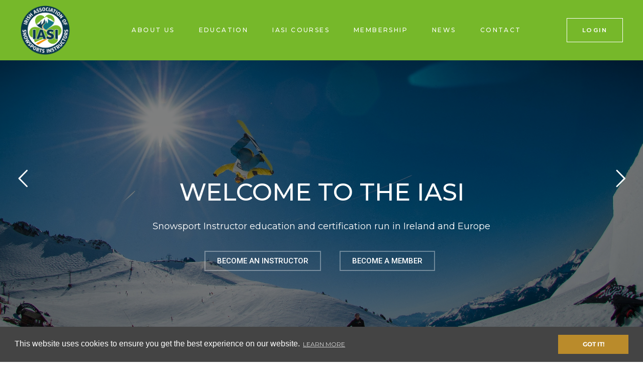

--- FILE ---
content_type: text/html; charset=UTF-8
request_url: https://iasisnowsports.ie/?method=ical&id=6418
body_size: 35545
content:
<!DOCTYPE html>
<html lang="en-GB">
<head>
	<meta charset="UTF-8">
<script type="text/javascript">
/* <![CDATA[ */
var gform;gform||(document.addEventListener("gform_main_scripts_loaded",function(){gform.scriptsLoaded=!0}),document.addEventListener("gform/theme/scripts_loaded",function(){gform.themeScriptsLoaded=!0}),window.addEventListener("DOMContentLoaded",function(){gform.domLoaded=!0}),gform={domLoaded:!1,scriptsLoaded:!1,themeScriptsLoaded:!1,isFormEditor:()=>"function"==typeof InitializeEditor,callIfLoaded:function(o){return!(!gform.domLoaded||!gform.scriptsLoaded||!gform.themeScriptsLoaded&&!gform.isFormEditor()||(gform.isFormEditor()&&console.warn("The use of gform.initializeOnLoaded() is deprecated in the form editor context and will be removed in Gravity Forms 3.1."),o(),0))},initializeOnLoaded:function(o){gform.callIfLoaded(o)||(document.addEventListener("gform_main_scripts_loaded",()=>{gform.scriptsLoaded=!0,gform.callIfLoaded(o)}),document.addEventListener("gform/theme/scripts_loaded",()=>{gform.themeScriptsLoaded=!0,gform.callIfLoaded(o)}),window.addEventListener("DOMContentLoaded",()=>{gform.domLoaded=!0,gform.callIfLoaded(o)}))},hooks:{action:{},filter:{}},addAction:function(o,r,e,t){gform.addHook("action",o,r,e,t)},addFilter:function(o,r,e,t){gform.addHook("filter",o,r,e,t)},doAction:function(o){gform.doHook("action",o,arguments)},applyFilters:function(o){return gform.doHook("filter",o,arguments)},removeAction:function(o,r){gform.removeHook("action",o,r)},removeFilter:function(o,r,e){gform.removeHook("filter",o,r,e)},addHook:function(o,r,e,t,n){null==gform.hooks[o][r]&&(gform.hooks[o][r]=[]);var d=gform.hooks[o][r];null==n&&(n=r+"_"+d.length),gform.hooks[o][r].push({tag:n,callable:e,priority:t=null==t?10:t})},doHook:function(r,o,e){var t;if(e=Array.prototype.slice.call(e,1),null!=gform.hooks[r][o]&&((o=gform.hooks[r][o]).sort(function(o,r){return o.priority-r.priority}),o.forEach(function(o){"function"!=typeof(t=o.callable)&&(t=window[t]),"action"==r?t.apply(null,e):e[0]=t.apply(null,e)})),"filter"==r)return e[0]},removeHook:function(o,r,t,n){var e;null!=gform.hooks[o][r]&&(e=(e=gform.hooks[o][r]).filter(function(o,r,e){return!!(null!=n&&n!=o.tag||null!=t&&t!=o.priority)}),gform.hooks[o][r]=e)}});
/* ]]> */
</script>

	<meta name="viewport" content="width=device-width, initial-scale=1, user-scalable=yes">
	<link rel="profile" href="https://gmpg.org/xfn/11">

	<title>IASI Snowsports &#8211; Snowsports Instructor Education &amp; Certification</title>
<meta name='robots' content='max-image-preview:large' />
	<style>img:is([sizes="auto" i], [sizes^="auto," i]) { contain-intrinsic-size: 3000px 1500px }</style>
	<link rel='dns-prefetch' href='//fonts.googleapis.com' />
<link rel="alternate" type="application/rss+xml" title="IASI Snowsports &raquo; Feed" href="https://iasisnowsports.ie/feed/" />
<script type="text/javascript">
/* <![CDATA[ */
window._wpemojiSettings = {"baseUrl":"https:\/\/s.w.org\/images\/core\/emoji\/16.0.1\/72x72\/","ext":".png","svgUrl":"https:\/\/s.w.org\/images\/core\/emoji\/16.0.1\/svg\/","svgExt":".svg","source":{"concatemoji":"https:\/\/iasisnowsports.ie\/wp-includes\/js\/wp-emoji-release.min.js?ver=6.8.3"}};
/*! This file is auto-generated */
!function(s,n){var o,i,e;function c(e){try{var t={supportTests:e,timestamp:(new Date).valueOf()};sessionStorage.setItem(o,JSON.stringify(t))}catch(e){}}function p(e,t,n){e.clearRect(0,0,e.canvas.width,e.canvas.height),e.fillText(t,0,0);var t=new Uint32Array(e.getImageData(0,0,e.canvas.width,e.canvas.height).data),a=(e.clearRect(0,0,e.canvas.width,e.canvas.height),e.fillText(n,0,0),new Uint32Array(e.getImageData(0,0,e.canvas.width,e.canvas.height).data));return t.every(function(e,t){return e===a[t]})}function u(e,t){e.clearRect(0,0,e.canvas.width,e.canvas.height),e.fillText(t,0,0);for(var n=e.getImageData(16,16,1,1),a=0;a<n.data.length;a++)if(0!==n.data[a])return!1;return!0}function f(e,t,n,a){switch(t){case"flag":return n(e,"\ud83c\udff3\ufe0f\u200d\u26a7\ufe0f","\ud83c\udff3\ufe0f\u200b\u26a7\ufe0f")?!1:!n(e,"\ud83c\udde8\ud83c\uddf6","\ud83c\udde8\u200b\ud83c\uddf6")&&!n(e,"\ud83c\udff4\udb40\udc67\udb40\udc62\udb40\udc65\udb40\udc6e\udb40\udc67\udb40\udc7f","\ud83c\udff4\u200b\udb40\udc67\u200b\udb40\udc62\u200b\udb40\udc65\u200b\udb40\udc6e\u200b\udb40\udc67\u200b\udb40\udc7f");case"emoji":return!a(e,"\ud83e\udedf")}return!1}function g(e,t,n,a){var r="undefined"!=typeof WorkerGlobalScope&&self instanceof WorkerGlobalScope?new OffscreenCanvas(300,150):s.createElement("canvas"),o=r.getContext("2d",{willReadFrequently:!0}),i=(o.textBaseline="top",o.font="600 32px Arial",{});return e.forEach(function(e){i[e]=t(o,e,n,a)}),i}function t(e){var t=s.createElement("script");t.src=e,t.defer=!0,s.head.appendChild(t)}"undefined"!=typeof Promise&&(o="wpEmojiSettingsSupports",i=["flag","emoji"],n.supports={everything:!0,everythingExceptFlag:!0},e=new Promise(function(e){s.addEventListener("DOMContentLoaded",e,{once:!0})}),new Promise(function(t){var n=function(){try{var e=JSON.parse(sessionStorage.getItem(o));if("object"==typeof e&&"number"==typeof e.timestamp&&(new Date).valueOf()<e.timestamp+604800&&"object"==typeof e.supportTests)return e.supportTests}catch(e){}return null}();if(!n){if("undefined"!=typeof Worker&&"undefined"!=typeof OffscreenCanvas&&"undefined"!=typeof URL&&URL.createObjectURL&&"undefined"!=typeof Blob)try{var e="postMessage("+g.toString()+"("+[JSON.stringify(i),f.toString(),p.toString(),u.toString()].join(",")+"));",a=new Blob([e],{type:"text/javascript"}),r=new Worker(URL.createObjectURL(a),{name:"wpTestEmojiSupports"});return void(r.onmessage=function(e){c(n=e.data),r.terminate(),t(n)})}catch(e){}c(n=g(i,f,p,u))}t(n)}).then(function(e){for(var t in e)n.supports[t]=e[t],n.supports.everything=n.supports.everything&&n.supports[t],"flag"!==t&&(n.supports.everythingExceptFlag=n.supports.everythingExceptFlag&&n.supports[t]);n.supports.everythingExceptFlag=n.supports.everythingExceptFlag&&!n.supports.flag,n.DOMReady=!1,n.readyCallback=function(){n.DOMReady=!0}}).then(function(){return e}).then(function(){var e;n.supports.everything||(n.readyCallback(),(e=n.source||{}).concatemoji?t(e.concatemoji):e.wpemoji&&e.twemoji&&(t(e.twemoji),t(e.wpemoji)))}))}((window,document),window._wpemojiSettings);
/* ]]> */
</script>
<link rel='stylesheet' id='mec-select2-style-css' href='https://iasisnowsports.ie/wp-content/plugins/modern-events-calendar/assets/packages/select2/select2.min.css?ver=7.26.0' type='text/css' media='all' />
<link rel='stylesheet' id='mec-font-icons-css' href='https://iasisnowsports.ie/wp-content/plugins/modern-events-calendar/assets/css/iconfonts.css?ver=7.26.0' type='text/css' media='all' />
<link rel='stylesheet' id='mec-frontend-style-css' href='https://iasisnowsports.ie/wp-content/plugins/modern-events-calendar/assets/css/frontend.min.css?ver=7.26.0' type='text/css' media='all' />
<link rel='stylesheet' id='mec-tooltip-style-css' href='https://iasisnowsports.ie/wp-content/plugins/modern-events-calendar/assets/packages/tooltip/tooltip.css?ver=7.26.0' type='text/css' media='all' />
<link rel='stylesheet' id='mec-tooltip-shadow-style-css' href='https://iasisnowsports.ie/wp-content/plugins/modern-events-calendar/assets/packages/tooltip/tooltipster-sideTip-shadow.min.css?ver=7.26.0' type='text/css' media='all' />
<link rel='stylesheet' id='featherlight-css' href='https://iasisnowsports.ie/wp-content/plugins/modern-events-calendar/assets/packages/featherlight/featherlight.css?ver=7.26.0' type='text/css' media='all' />
<link rel='stylesheet' id='mec-lity-style-css' href='https://iasisnowsports.ie/wp-content/plugins/modern-events-calendar/assets/packages/lity/lity.min.css?ver=7.26.0' type='text/css' media='all' />
<link rel='stylesheet' id='mec-general-calendar-style-css' href='https://iasisnowsports.ie/wp-content/plugins/modern-events-calendar/assets/css/mec-general-calendar.css?ver=7.26.0' type='text/css' media='all' />
<link rel='stylesheet' id='mp-theme-css' href='https://iasisnowsports.ie/wp-content/plugins/memberpress/css/ui/theme.css?ver=1.12.7' type='text/css' media='all' />
<link rel='stylesheet' id='mp-account-css-css' href='https://iasisnowsports.ie/wp-content/plugins/memberpress/css/ui/account.css?ver=1.12.7' type='text/css' media='all' />
<link rel='stylesheet' id='dashicons-css' href='https://iasisnowsports.ie/wp-includes/css/dashicons.min.css?ver=6.8.3' type='text/css' media='all' />
<link rel='stylesheet' id='mp-login-css-css' href='https://iasisnowsports.ie/wp-content/plugins/memberpress/css/ui/login.css?ver=1.12.7' type='text/css' media='all' />
<link rel='stylesheet' id='mepr-jquery-ui-smoothness-css' href='https://iasisnowsports.ie/wp-content/plugins/memberpress/css/vendor/jquery-ui/smoothness.min.css?ver=1.13.3' type='text/css' media='all' />
<link rel='stylesheet' id='jquery-ui-timepicker-addon-css' href='https://iasisnowsports.ie/wp-content/plugins/memberpress/css/vendor/jquery-ui-timepicker-addon.css?ver=1.12.7' type='text/css' media='all' />
<link rel='stylesheet' id='jquery-magnific-popup-css' href='https://iasisnowsports.ie/wp-content/plugins/memberpress/css/vendor/magnific-popup.min.css?ver=6.8.3' type='text/css' media='all' />
<link rel='stylesheet' id='mp-signup-css' href='https://iasisnowsports.ie/wp-content/plugins/memberpress/css/signup.css?ver=1.12.7' type='text/css' media='all' />
<link rel='stylesheet' id='mp-plans-css-css' href='https://iasisnowsports.ie/wp-content/plugins/memberpress/css/plans.min.css?ver=1.12.7' type='text/css' media='all' />
<link rel='stylesheet' id='dripicons-css' href='https://iasisnowsports.ie/wp-content/plugins/fairwaygreen-core/inc/icons/dripicons/assets/css/dripicons.min.css?ver=6.8.3' type='text/css' media='all' />
<link rel='stylesheet' id='elegant-icons-css' href='https://iasisnowsports.ie/wp-content/plugins/fairwaygreen-core/inc/icons/elegant-icons/assets/css/elegant-icons.min.css?ver=6.8.3' type='text/css' media='all' />
<link rel='stylesheet' id='font-awesome-css' href='https://iasisnowsports.ie/wp-content/plugins/fairwaygreen-core/inc/icons/font-awesome/assets/css/all.min.css?ver=6.8.3' type='text/css' media='all' />
<link rel='stylesheet' id='ionicons-css' href='https://iasisnowsports.ie/wp-content/plugins/fairwaygreen-core/inc/icons/ionicons/assets/css/ionicons.min.css?ver=6.8.3' type='text/css' media='all' />
<link rel='stylesheet' id='linea-icons-css' href='https://iasisnowsports.ie/wp-content/plugins/fairwaygreen-core/inc/icons/linea-icons/assets/css/linea-icons.min.css?ver=6.8.3' type='text/css' media='all' />
<link rel='stylesheet' id='linear-icons-css' href='https://iasisnowsports.ie/wp-content/plugins/fairwaygreen-core/inc/icons/linear-icons/assets/css/linear-icons.min.css?ver=6.8.3' type='text/css' media='all' />
<link rel='stylesheet' id='material-icons-css' href='https://fonts.googleapis.com/icon?family=Material+Icons&#038;ver=6.8.3' type='text/css' media='all' />
<link rel='stylesheet' id='simple-line-icons-css' href='https://iasisnowsports.ie/wp-content/plugins/fairwaygreen-core/inc/icons/simple-line-icons/assets/css/simple-line-icons.min.css?ver=6.8.3' type='text/css' media='all' />
<style id='wp-emoji-styles-inline-css' type='text/css'>

	img.wp-smiley, img.emoji {
		display: inline !important;
		border: none !important;
		box-shadow: none !important;
		height: 1em !important;
		width: 1em !important;
		margin: 0 0.07em !important;
		vertical-align: -0.1em !important;
		background: none !important;
		padding: 0 !important;
	}
</style>
<style id='classic-theme-styles-inline-css' type='text/css'>
/*! This file is auto-generated */
.wp-block-button__link{color:#fff;background-color:#32373c;border-radius:9999px;box-shadow:none;text-decoration:none;padding:calc(.667em + 2px) calc(1.333em + 2px);font-size:1.125em}.wp-block-file__button{background:#32373c;color:#fff;text-decoration:none}
</style>
<style id='global-styles-inline-css' type='text/css'>
:root{--wp--preset--aspect-ratio--square: 1;--wp--preset--aspect-ratio--4-3: 4/3;--wp--preset--aspect-ratio--3-4: 3/4;--wp--preset--aspect-ratio--3-2: 3/2;--wp--preset--aspect-ratio--2-3: 2/3;--wp--preset--aspect-ratio--16-9: 16/9;--wp--preset--aspect-ratio--9-16: 9/16;--wp--preset--color--black: #000000;--wp--preset--color--cyan-bluish-gray: #abb8c3;--wp--preset--color--white: #ffffff;--wp--preset--color--pale-pink: #f78da7;--wp--preset--color--vivid-red: #cf2e2e;--wp--preset--color--luminous-vivid-orange: #ff6900;--wp--preset--color--luminous-vivid-amber: #fcb900;--wp--preset--color--light-green-cyan: #7bdcb5;--wp--preset--color--vivid-green-cyan: #00d084;--wp--preset--color--pale-cyan-blue: #8ed1fc;--wp--preset--color--vivid-cyan-blue: #0693e3;--wp--preset--color--vivid-purple: #9b51e0;--wp--preset--gradient--vivid-cyan-blue-to-vivid-purple: linear-gradient(135deg,rgba(6,147,227,1) 0%,rgb(155,81,224) 100%);--wp--preset--gradient--light-green-cyan-to-vivid-green-cyan: linear-gradient(135deg,rgb(122,220,180) 0%,rgb(0,208,130) 100%);--wp--preset--gradient--luminous-vivid-amber-to-luminous-vivid-orange: linear-gradient(135deg,rgba(252,185,0,1) 0%,rgba(255,105,0,1) 100%);--wp--preset--gradient--luminous-vivid-orange-to-vivid-red: linear-gradient(135deg,rgba(255,105,0,1) 0%,rgb(207,46,46) 100%);--wp--preset--gradient--very-light-gray-to-cyan-bluish-gray: linear-gradient(135deg,rgb(238,238,238) 0%,rgb(169,184,195) 100%);--wp--preset--gradient--cool-to-warm-spectrum: linear-gradient(135deg,rgb(74,234,220) 0%,rgb(151,120,209) 20%,rgb(207,42,186) 40%,rgb(238,44,130) 60%,rgb(251,105,98) 80%,rgb(254,248,76) 100%);--wp--preset--gradient--blush-light-purple: linear-gradient(135deg,rgb(255,206,236) 0%,rgb(152,150,240) 100%);--wp--preset--gradient--blush-bordeaux: linear-gradient(135deg,rgb(254,205,165) 0%,rgb(254,45,45) 50%,rgb(107,0,62) 100%);--wp--preset--gradient--luminous-dusk: linear-gradient(135deg,rgb(255,203,112) 0%,rgb(199,81,192) 50%,rgb(65,88,208) 100%);--wp--preset--gradient--pale-ocean: linear-gradient(135deg,rgb(255,245,203) 0%,rgb(182,227,212) 50%,rgb(51,167,181) 100%);--wp--preset--gradient--electric-grass: linear-gradient(135deg,rgb(202,248,128) 0%,rgb(113,206,126) 100%);--wp--preset--gradient--midnight: linear-gradient(135deg,rgb(2,3,129) 0%,rgb(40,116,252) 100%);--wp--preset--font-size--small: 13px;--wp--preset--font-size--medium: 20px;--wp--preset--font-size--large: 36px;--wp--preset--font-size--x-large: 42px;--wp--preset--spacing--20: 0.44rem;--wp--preset--spacing--30: 0.67rem;--wp--preset--spacing--40: 1rem;--wp--preset--spacing--50: 1.5rem;--wp--preset--spacing--60: 2.25rem;--wp--preset--spacing--70: 3.38rem;--wp--preset--spacing--80: 5.06rem;--wp--preset--shadow--natural: 6px 6px 9px rgba(0, 0, 0, 0.2);--wp--preset--shadow--deep: 12px 12px 50px rgba(0, 0, 0, 0.4);--wp--preset--shadow--sharp: 6px 6px 0px rgba(0, 0, 0, 0.2);--wp--preset--shadow--outlined: 6px 6px 0px -3px rgba(255, 255, 255, 1), 6px 6px rgba(0, 0, 0, 1);--wp--preset--shadow--crisp: 6px 6px 0px rgba(0, 0, 0, 1);}:where(.is-layout-flex){gap: 0.5em;}:where(.is-layout-grid){gap: 0.5em;}body .is-layout-flex{display: flex;}.is-layout-flex{flex-wrap: wrap;align-items: center;}.is-layout-flex > :is(*, div){margin: 0;}body .is-layout-grid{display: grid;}.is-layout-grid > :is(*, div){margin: 0;}:where(.wp-block-columns.is-layout-flex){gap: 2em;}:where(.wp-block-columns.is-layout-grid){gap: 2em;}:where(.wp-block-post-template.is-layout-flex){gap: 1.25em;}:where(.wp-block-post-template.is-layout-grid){gap: 1.25em;}.has-black-color{color: var(--wp--preset--color--black) !important;}.has-cyan-bluish-gray-color{color: var(--wp--preset--color--cyan-bluish-gray) !important;}.has-white-color{color: var(--wp--preset--color--white) !important;}.has-pale-pink-color{color: var(--wp--preset--color--pale-pink) !important;}.has-vivid-red-color{color: var(--wp--preset--color--vivid-red) !important;}.has-luminous-vivid-orange-color{color: var(--wp--preset--color--luminous-vivid-orange) !important;}.has-luminous-vivid-amber-color{color: var(--wp--preset--color--luminous-vivid-amber) !important;}.has-light-green-cyan-color{color: var(--wp--preset--color--light-green-cyan) !important;}.has-vivid-green-cyan-color{color: var(--wp--preset--color--vivid-green-cyan) !important;}.has-pale-cyan-blue-color{color: var(--wp--preset--color--pale-cyan-blue) !important;}.has-vivid-cyan-blue-color{color: var(--wp--preset--color--vivid-cyan-blue) !important;}.has-vivid-purple-color{color: var(--wp--preset--color--vivid-purple) !important;}.has-black-background-color{background-color: var(--wp--preset--color--black) !important;}.has-cyan-bluish-gray-background-color{background-color: var(--wp--preset--color--cyan-bluish-gray) !important;}.has-white-background-color{background-color: var(--wp--preset--color--white) !important;}.has-pale-pink-background-color{background-color: var(--wp--preset--color--pale-pink) !important;}.has-vivid-red-background-color{background-color: var(--wp--preset--color--vivid-red) !important;}.has-luminous-vivid-orange-background-color{background-color: var(--wp--preset--color--luminous-vivid-orange) !important;}.has-luminous-vivid-amber-background-color{background-color: var(--wp--preset--color--luminous-vivid-amber) !important;}.has-light-green-cyan-background-color{background-color: var(--wp--preset--color--light-green-cyan) !important;}.has-vivid-green-cyan-background-color{background-color: var(--wp--preset--color--vivid-green-cyan) !important;}.has-pale-cyan-blue-background-color{background-color: var(--wp--preset--color--pale-cyan-blue) !important;}.has-vivid-cyan-blue-background-color{background-color: var(--wp--preset--color--vivid-cyan-blue) !important;}.has-vivid-purple-background-color{background-color: var(--wp--preset--color--vivid-purple) !important;}.has-black-border-color{border-color: var(--wp--preset--color--black) !important;}.has-cyan-bluish-gray-border-color{border-color: var(--wp--preset--color--cyan-bluish-gray) !important;}.has-white-border-color{border-color: var(--wp--preset--color--white) !important;}.has-pale-pink-border-color{border-color: var(--wp--preset--color--pale-pink) !important;}.has-vivid-red-border-color{border-color: var(--wp--preset--color--vivid-red) !important;}.has-luminous-vivid-orange-border-color{border-color: var(--wp--preset--color--luminous-vivid-orange) !important;}.has-luminous-vivid-amber-border-color{border-color: var(--wp--preset--color--luminous-vivid-amber) !important;}.has-light-green-cyan-border-color{border-color: var(--wp--preset--color--light-green-cyan) !important;}.has-vivid-green-cyan-border-color{border-color: var(--wp--preset--color--vivid-green-cyan) !important;}.has-pale-cyan-blue-border-color{border-color: var(--wp--preset--color--pale-cyan-blue) !important;}.has-vivid-cyan-blue-border-color{border-color: var(--wp--preset--color--vivid-cyan-blue) !important;}.has-vivid-purple-border-color{border-color: var(--wp--preset--color--vivid-purple) !important;}.has-vivid-cyan-blue-to-vivid-purple-gradient-background{background: var(--wp--preset--gradient--vivid-cyan-blue-to-vivid-purple) !important;}.has-light-green-cyan-to-vivid-green-cyan-gradient-background{background: var(--wp--preset--gradient--light-green-cyan-to-vivid-green-cyan) !important;}.has-luminous-vivid-amber-to-luminous-vivid-orange-gradient-background{background: var(--wp--preset--gradient--luminous-vivid-amber-to-luminous-vivid-orange) !important;}.has-luminous-vivid-orange-to-vivid-red-gradient-background{background: var(--wp--preset--gradient--luminous-vivid-orange-to-vivid-red) !important;}.has-very-light-gray-to-cyan-bluish-gray-gradient-background{background: var(--wp--preset--gradient--very-light-gray-to-cyan-bluish-gray) !important;}.has-cool-to-warm-spectrum-gradient-background{background: var(--wp--preset--gradient--cool-to-warm-spectrum) !important;}.has-blush-light-purple-gradient-background{background: var(--wp--preset--gradient--blush-light-purple) !important;}.has-blush-bordeaux-gradient-background{background: var(--wp--preset--gradient--blush-bordeaux) !important;}.has-luminous-dusk-gradient-background{background: var(--wp--preset--gradient--luminous-dusk) !important;}.has-pale-ocean-gradient-background{background: var(--wp--preset--gradient--pale-ocean) !important;}.has-electric-grass-gradient-background{background: var(--wp--preset--gradient--electric-grass) !important;}.has-midnight-gradient-background{background: var(--wp--preset--gradient--midnight) !important;}.has-small-font-size{font-size: var(--wp--preset--font-size--small) !important;}.has-medium-font-size{font-size: var(--wp--preset--font-size--medium) !important;}.has-large-font-size{font-size: var(--wp--preset--font-size--large) !important;}.has-x-large-font-size{font-size: var(--wp--preset--font-size--x-large) !important;}
:where(.wp-block-post-template.is-layout-flex){gap: 1.25em;}:where(.wp-block-post-template.is-layout-grid){gap: 1.25em;}
:where(.wp-block-columns.is-layout-flex){gap: 2em;}:where(.wp-block-columns.is-layout-grid){gap: 2em;}
:root :where(.wp-block-pullquote){font-size: 1.5em;line-height: 1.6;}
</style>
<link rel='stylesheet' id='wpdm-fonticon-css' href='https://iasisnowsports.ie/wp-content/plugins/download-manager/assets/wpdm-iconfont/css/wpdm-icons.css?ver=6.8.3' type='text/css' media='all' />
<link rel='stylesheet' id='wpdm-front-css' href='https://iasisnowsports.ie/wp-content/plugins/download-manager/assets/css/front.min.css?ver=6.8.3' type='text/css' media='all' />
<link rel='stylesheet' id='wcl-style-css' href='https://iasisnowsports.ie/wp-content/plugins/wp-cookie-law-info/assets/css/wcl.min.css?ver=6.8.3' type='text/css' media='all' />
<link rel='stylesheet' id='if-menu-site-css-css' href='https://iasisnowsports.ie/wp-content/plugins/if-menu/assets/if-menu-site.css?ver=6.8.3' type='text/css' media='all' />
<link rel='stylesheet' id='qi-addons-for-elementor-grid-style-css' href='https://iasisnowsports.ie/wp-content/plugins/qi-addons-for-elementor/assets/css/grid.min.css?ver=1.9.5' type='text/css' media='all' />
<link rel='stylesheet' id='qi-addons-for-elementor-helper-parts-style-css' href='https://iasisnowsports.ie/wp-content/plugins/qi-addons-for-elementor/assets/css/helper-parts.min.css?ver=1.9.5' type='text/css' media='all' />
<link rel='stylesheet' id='qi-addons-for-elementor-style-css' href='https://iasisnowsports.ie/wp-content/plugins/qi-addons-for-elementor/assets/css/main.min.css?ver=1.9.5' type='text/css' media='all' />
<link rel='stylesheet' id='select2-css' href='https://iasisnowsports.ie/wp-content/plugins/qode-framework/inc/common/assets/plugins/select2/select2.min.css?ver=6.8.3' type='text/css' media='all' />
<link rel='stylesheet' id='fairwaygreen-core-dashboard-style-css' href='https://iasisnowsports.ie/wp-content/plugins/fairwaygreen-core/inc/core-dashboard/assets/css/core-dashboard.min.css?ver=6.8.3' type='text/css' media='all' />
<link rel='stylesheet' id='swiper-css' href='https://iasisnowsports.ie/wp-content/plugins/qi-addons-for-elementor/assets/plugins/swiper/8.4.5/swiper.min.css?ver=8.4.5' type='text/css' media='all' />
<link rel='stylesheet' id='fairwaygreen-main-css' href='https://iasisnowsports.ie/wp-content/themes/fairwaygreen/assets/css/main.min.css?ver=6.8.3' type='text/css' media='all' />
<link rel='stylesheet' id='fairwaygreen-core-style-css' href='https://iasisnowsports.ie/wp-content/plugins/fairwaygreen-core/assets/css/fairwaygreen-core.min.css?ver=6.8.3' type='text/css' media='all' />
<link rel='stylesheet' id='wpps-fonts-css' href='https://iasisnowsports.ie/wp-content/plugins/wp-edit-password-protected/assets/css/wpps-fonts.css?ver=1.3.5' type='text/css' media='all' />
<link rel='stylesheet' id='wppps-style-css' href='https://iasisnowsports.ie/wp-content/plugins/wp-edit-password-protected/assets/css/wppps-style.css?ver=1.3.5' type='text/css' media='all' />
<link rel='stylesheet' id='fairwaygreen-child-style-css' href='https://iasisnowsports.ie/wp-content/themes/fairwaygreen-child/style.css?ver=6.8.3' type='text/css' media='all' />
<link rel='stylesheet' id='iasi-courses-css-css' href='https://iasisnowsports.ie/wp-content/themes/fairwaygreen-child/assets/css/iasi-courses.css?ver=6.8.3' type='text/css' media='all' />
<link rel='stylesheet' id='magnific-popup-css' href='https://iasisnowsports.ie/wp-content/themes/fairwaygreen/assets/plugins/magnific-popup/magnific-popup.css?ver=6.8.3' type='text/css' media='all' />
<link rel='stylesheet' id='fairwaygreen-google-fonts-css' href='https://fonts.googleapis.com/css?family=Lustria%3A300%2C400%2C500%2C600%2C700%7CPrompt%3A300%2C400%2C500%2C600%2C700%7CMontserrat%3A300%2C400%2C500%2C600%2C700&#038;subset=latin-ext&#038;display=swap&#038;ver=1.0.0' type='text/css' media='all' />
<link rel='stylesheet' id='fairwaygreen-style-css' href='https://iasisnowsports.ie/wp-content/themes/fairwaygreen/style.css?ver=6.8.3' type='text/css' media='all' />
<style id='fairwaygreen-style-inline-css' type='text/css'>
#qodef-page-footer-top-area { background-color: #07384e;}#qodef-page-footer-top-area-inner { padding-left: 0px!important;padding-right: 0px!important;}#qodef-page-footer-top-area .widget .qodef-widget-title { margin-bottom: 20px;}#qodef-page-footer-bottom-area { background-color: #07384e;border-top-color: #e5e5e5;border-top-width: 1px;border-top-style: solid;}:root { --qode-main-color: #76b82a;}.qodef-header-sticky { background-color: #76b82a;border-color: rgba(255,255,255,0);}#qodef-page-mobile-header .qodef-mobile-header-opener { color: #ffffff;}#qodef-page-mobile-header .qodef-mobile-header-opener:hover, #qodef-page-mobile-header .qodef-mobile-header-opener.qodef--opened { color: #ffffff;}.qodef-header-navigation ul li.qodef-menu-item--narrow ul { background-color: #07384e;}.qodef-header-navigation ul li.qodef-menu-item--wide .qodef-drop-down-second { background-color: #333333;}.qodef-header-navigation> ul > li > a { color: #ffffff;}.qodef-header-navigation> ul > li > a:hover { color: rgba(255,255,255,0.95);}.qodef-header-navigation> ul > li.current-menu-ancestor > a, .qodef-header-navigation> ul > li.current-menu-item > a { color: #ffffff;}.qodef-header-navigation > ul > li.qodef-menu-item--narrow .qodef-drop-down-second ul li a { color: #ffffff;text-transform: uppercase;}.qodef-header-navigation > ul > li.qodef-menu-item--narrow .qodef-drop-down-second ul li:hover > a { color: #76b82a;}.qodef-header-navigation > ul > li.qodef-menu-item--narrow .qodef-drop-down-second ul li.current-menu-ancestor > a, .qodef-header-navigation > ul > li.qodef-menu-item--narrow .qodef-drop-down-second ul li.current-menu-item > a { color: #76b82a;}.qodef-page-title { height: 130px;background-color: #76b82a;}.qodef-page-title .qodef-m-title { color: #ffffff;}h4, .qodef-h4 { font-size: 22px;}.qodef-header--standard #qodef-page-header { background-color: #76b82a;}.qodef-mobile-header--standard #qodef-mobile-header-navigation .qodef-m-inner { background-color: #76b82a;}.qodef-mobile-header--standard #qodef-page-mobile-header { background-color: #76b82a;}
</style>
<link rel='stylesheet' id='fairwaygreen-core-elementor-css' href='https://iasisnowsports.ie/wp-content/plugins/fairwaygreen-core/inc/plugins/elementor/assets/css/elementor.min.css?ver=6.8.3' type='text/css' media='all' />
<link rel='stylesheet' id='elementor-icons-css' href='https://iasisnowsports.ie/wp-content/plugins/elementor/assets/lib/eicons/css/elementor-icons.min.css?ver=5.44.0' type='text/css' media='all' />
<link rel='stylesheet' id='elementor-frontend-css' href='https://iasisnowsports.ie/wp-content/plugins/elementor/assets/css/frontend.min.css?ver=3.32.5' type='text/css' media='all' />
<link rel='stylesheet' id='elementor-post-1185-css' href='https://iasisnowsports.ie/wp-content/uploads/elementor/css/post-1185.css?ver=1766418881' type='text/css' media='all' />
<link rel='stylesheet' id='widget-heading-css' href='https://iasisnowsports.ie/wp-content/plugins/elementor/assets/css/widget-heading.min.css?ver=3.32.5' type='text/css' media='all' />
<link rel='stylesheet' id='elementor-icons-shared-0-css' href='https://iasisnowsports.ie/wp-content/plugins/elementor/assets/lib/font-awesome/css/fontawesome.min.css?ver=5.15.3' type='text/css' media='all' />
<link rel='stylesheet' id='elementor-icons-fa-brands-css' href='https://iasisnowsports.ie/wp-content/plugins/elementor/assets/lib/font-awesome/css/brands.min.css?ver=5.15.3' type='text/css' media='all' />
<link rel='stylesheet' id='elementor-icons-fa-solid-css' href='https://iasisnowsports.ie/wp-content/plugins/elementor/assets/lib/font-awesome/css/solid.min.css?ver=5.15.3' type='text/css' media='all' />
<link rel='stylesheet' id='elementor-icons-fa-regular-css' href='https://iasisnowsports.ie/wp-content/plugins/elementor/assets/lib/font-awesome/css/regular.min.css?ver=5.15.3' type='text/css' media='all' />
<link rel='stylesheet' id='e-animation-fadeInRight-css' href='https://iasisnowsports.ie/wp-content/plugins/elementor/assets/lib/animations/styles/fadeInRight.min.css?ver=3.32.5' type='text/css' media='all' />
<link rel='stylesheet' id='widget-image-css' href='https://iasisnowsports.ie/wp-content/plugins/elementor/assets/css/widget-image.min.css?ver=3.32.5' type='text/css' media='all' />
<link rel='stylesheet' id='widget-video-css' href='https://iasisnowsports.ie/wp-content/plugins/elementor/assets/css/widget-video.min.css?ver=3.32.5' type='text/css' media='all' />
<link rel='stylesheet' id='e-animation-fadeInLeft-css' href='https://iasisnowsports.ie/wp-content/plugins/elementor/assets/lib/animations/styles/fadeInLeft.min.css?ver=3.32.5' type='text/css' media='all' />
<link rel='stylesheet' id='e-swiper-css' href='https://iasisnowsports.ie/wp-content/plugins/elementor/assets/css/conditionals/e-swiper.min.css?ver=3.32.5' type='text/css' media='all' />
<link rel='stylesheet' id='widget-image-carousel-css' href='https://iasisnowsports.ie/wp-content/plugins/elementor/assets/css/widget-image-carousel.min.css?ver=3.32.5' type='text/css' media='all' />
<link rel='stylesheet' id='elementor-post-11-css' href='https://iasisnowsports.ie/wp-content/uploads/elementor/css/post-11.css?ver=1766418895' type='text/css' media='all' />
<link rel='stylesheet' id='elementor-gf-local-montserrat-css' href='https://iasisnowsports.ie/wp-content/uploads/elementor/google-fonts/css/montserrat.css?ver=1751298076' type='text/css' media='all' />
<script type="text/javascript" src="https://iasisnowsports.ie/wp-includes/js/jquery/jquery.min.js?ver=3.7.1" id="jquery-core-js"></script>
<script type="text/javascript" src="https://iasisnowsports.ie/wp-includes/js/jquery/jquery-migrate.min.js?ver=3.4.1" id="jquery-migrate-js"></script>
<script type="text/javascript" src="https://iasisnowsports.ie/wp-includes/js/jquery/ui/core.min.js?ver=1.13.3" id="jquery-ui-core-js"></script>
<script type="text/javascript" src="https://iasisnowsports.ie/wp-includes/js/jquery/ui/datepicker.min.js?ver=1.13.3" id="jquery-ui-datepicker-js"></script>
<script type="text/javascript" id="jquery-ui-datepicker-js-after">
/* <![CDATA[ */
jQuery(function(jQuery){jQuery.datepicker.setDefaults({"closeText":"Close","currentText":"Today","monthNames":["January","February","March","April","May","June","July","August","September","October","November","December"],"monthNamesShort":["Jan","Feb","Mar","Apr","May","Jun","Jul","Aug","Sep","Oct","Nov","Dec"],"nextText":"Next","prevText":"Previous","dayNames":["Sunday","Monday","Tuesday","Wednesday","Thursday","Friday","Saturday"],"dayNamesShort":["Sun","Mon","Tue","Wed","Thu","Fri","Sat"],"dayNamesMin":["S","M","T","W","T","F","S"],"dateFormat":"dS MM yy","firstDay":1,"isRTL":false});});
/* ]]> */
</script>
<script type="text/javascript" src="https://iasisnowsports.ie/wp-includes/js/underscore.min.js?ver=1.13.7" id="underscore-js"></script>
<script type="text/javascript" src="https://iasisnowsports.ie/wp-includes/js/dist/hooks.min.js?ver=4d63a3d491d11ffd8ac6" id="wp-hooks-js"></script>
<script type="text/javascript" src="https://iasisnowsports.ie/wp-includes/js/dist/i18n.min.js?ver=5e580eb46a90c2b997e6" id="wp-i18n-js"></script>
<script type="text/javascript" id="wp-i18n-js-after">
/* <![CDATA[ */
wp.i18n.setLocaleData( { 'text direction\u0004ltr': [ 'ltr' ] } );
/* ]]> */
</script>
<script type="text/javascript" src="https://iasisnowsports.ie/wp-content/plugins/memberpress/js/login.js?ver=1.12.7" id="mepr-login-js-js"></script>
<script type="text/javascript" src="https://iasisnowsports.ie/wp-content/plugins/memberpress/js/vendor/jquery.payment.js?ver=1.12.7" id="jquery.payment-js"></script>
<script type="text/javascript" src="https://iasisnowsports.ie/wp-content/plugins/memberpress/js/validate.js?ver=1.12.7" id="mp-validate-js"></script>
<script type="text/javascript" id="mp-i18n-js-extra">
/* <![CDATA[ */
var MeprI18n = {"states":{"AU":{"ACT":"Australian Capital Territory","NSW":"New South Wales","NT":"Northern Territory","QLD":"Queensland","SA":"South Australia","TAS":"Tasmania","VIC":"Victoria","WA":"Western Australia"},"US":{"AL":"Alabama","AK":"Alaska","AZ":"Arizona","AR":"Arkansas","CA":"California","CO":"Colorado","CT":"Connecticut","DE":"Delaware","DC":"District Of Columbia","FL":"Florida","GA":"Georgia","HI":"Hawaii","ID":"Idaho","IL":"Illinois","IN":"Indiana","IA":"Iowa","KS":"Kansas","KY":"Kentucky","LA":"Louisiana","ME":"Maine","MD":"Maryland","MA":"Massachusetts","MI":"Michigan","MN":"Minnesota","MS":"Mississippi","MO":"Missouri","MT":"Montana","NE":"Nebraska","NV":"Nevada","NH":"New Hampshire","NJ":"New Jersey","NM":"New Mexico","NY":"New York","NC":"North Carolina","ND":"North Dakota","OH":"Ohio","OK":"Oklahoma","OR":"Oregon","PA":"Pennsylvania","RI":"Rhode Island","SC":"South Carolina","SD":"South Dakota","TN":"Tennessee","TX":"Texas","UT":"Utah","VT":"Vermont","VA":"Virginia","WA":"Washington","WV":"West Virginia","WI":"Wisconsin","WY":"Wyoming","AA":"Armed Forces (AA)","AE":"Armed Forces (AE)","AP":"Armed Forces (AP)","AS":"American Samoa","GU":"Guam","MP":"Northern Mariana Islands","PR":"Puerto Rico","UM":"US Minor Outlying Islands","VI":"US Virgin Islands"},"IR":{"ABZ":"Alborz (\u0627\u0644\u0628\u0631\u0632)","ADL":"Ardabil (\u0627\u0631\u062f\u0628\u06cc\u0644)","BHR":"Bushehr (\u0628\u0648\u0634\u0647\u0631)","CHB":"Chaharmahal and Bakhtiari (\u0686\u0647\u0627\u0631\u0645\u062d\u0627\u0644 \u0648 \u0628\u062e\u062a\u06cc\u0627\u0631\u06cc)","EAZ":"East Azarbaijan (\u0622\u0630\u0631\u0628\u0627\u06cc\u062c\u0627\u0646 \u0634\u0631\u0642\u06cc)","FRS":"Fars (\u0641\u0627\u0631\u0633)","GZN":"Ghazvin (\u0642\u0632\u0648\u06cc\u0646)","GIL":"Gilan (\u06af\u06cc\u0644\u0627\u0646)","GLS":"Golestan (\u06af\u0644\u0633\u062a\u0627\u0646)","HDN":"Hamadan (\u0647\u0645\u062f\u0627\u0646)","HRZ":"Hormozgan (\u0647\u0631\u0645\u0632\u06af\u0627\u0646)","ILM":"Ilaam (\u0627\u06cc\u0644\u0627\u0645)","ESF":"Isfahan (\u0627\u0635\u0641\u0647\u0627\u0646)","KRN":"Kerman (\u06a9\u0631\u0645\u0627\u0646)","KRH":"Kermanshah (\u06a9\u0631\u0645\u0627\u0646\u0634\u0627\u0647)","KHZ":"Khuzestan  (\u062e\u0648\u0632\u0633\u062a\u0627\u0646)","KBD":"Kohgiluyeh and BoyerAhmad (\u06a9\u0647\u06af\u06cc\u0644\u0648\u06cc\u06cc\u0647 \u0648 \u0628\u0648\u06cc\u0631\u0627\u062d\u0645\u062f)","KRD":"Kurdistan \/ \u06a9\u0631\u062f\u0633\u062a\u0627\u0646)","LRS":"Luristan (\u0644\u0631\u0633\u062a\u0627\u0646)","MZN":"Mazandaran (\u0645\u0627\u0632\u0646\u062f\u0631\u0627\u0646)","MKZ":"Markazi (\u0645\u0631\u06a9\u0632\u06cc)","NKH":"North Khorasan (\u062e\u0631\u0627\u0633\u0627\u0646 \u062c\u0646\u0648\u0628\u06cc)","QHM":"Qom (\u0642\u0645)","RKH":"Razavi Khorasan (\u062e\u0631\u0627\u0633\u0627\u0646 \u0631\u0636\u0648\u06cc)","SMN":"Semnan (\u0633\u0645\u0646\u0627\u0646)","SBN":"Sistan and Baluchestan (\u0633\u06cc\u0633\u062a\u0627\u0646 \u0648 \u0628\u0644\u0648\u0686\u0633\u062a\u0627\u0646)","SKH":"South Khorasan (\u062e\u0631\u0627\u0633\u0627\u0646 \u062c\u0646\u0648\u0628\u06cc)","THR":"Tehran  (\u062a\u0647\u0631\u0627\u0646)","WAZ":"West Azarbaijan (\u0622\u0630\u0631\u0628\u0627\u06cc\u062c\u0627\u0646 \u063a\u0631\u0628\u06cc)","YZD":"Yazd (\u06cc\u0632\u062f)","ZJN":"Zanjan (\u0632\u0646\u062c\u0627\u0646)"},"NP":{"ILL":"Illam","JHA":"Jhapa","PAN":"Panchthar","TAP":"Taplejung","BHO":"Bhojpur","DKA":"Dhankuta","MOR":"Morang","SUN":"Sunsari","SAN":"Sankhuwa","TER":"Terhathum","KHO":"Khotang","OKH":"Okhaldhunga","SAP":"Saptari","SIR":"Siraha","SOL":"Solukhumbu","UDA":"Udayapur","DHA":"Dhanusa","DLK":"Dolakha","MOH":"Mohottari","RAM":"Ramechha","SAR":"Sarlahi","SIN":"Sindhuli","BHA":"Bhaktapur","DHD":"Dhading","KTM":"Kathmandu","KAV":"Kavrepalanchowk","LAL":"Lalitpur","NUW":"Nuwakot","RAS":"Rasuwa","SPC":"Sindhupalchowk","BAR":"Bara","CHI":"Chitwan","MAK":"Makwanpur","PAR":"Parsa","RAU":"Rautahat","GOR":"Gorkha","KAS":"Kaski","LAM":"Lamjung","MAN":"Manang","SYN":"Syangja","TAN":"Tanahun","BAG":"Baglung","PBT":"Parbat","MUS":"Mustang","MYG":"Myagdi","AGR":"Agrghakanchi","GUL":"Gulmi","KAP":"Kapilbastu","NAW":"Nawalparasi","PAL":"Palpa","RUP":"Rupandehi","DAN":"Dang","PYU":"Pyuthan","ROL":"Rolpa","RUK":"Rukum","SAL":"Salyan","BAN":"Banke","BDA":"Bardiya","DAI":"Dailekh","JAJ":"Jajarkot","SUR":"Surkhet","DOL":"Dolpa","HUM":"Humla","JUM":"Jumla","KAL":"Kalikot","MUG":"Mugu","ACH":"Achham","BJH":"Bajhang","BJU":"Bajura","DOT":"Doti","KAI":"Kailali","BAI":"Baitadi","DAD":"Dadeldhura","DAR":"Darchula","KAN":"Kanchanpur"},"TR":{"TR01":"Adana","TR02":"Ad&#305;yaman","TR03":"Afyon","TR04":"A&#287;r&#305;","TR05":"Amasya","TR06":"Ankara","TR07":"Antalya","TR08":"Artvin","TR09":"Ayd&#305;n","TR10":"Bal&#305;kesir","TR11":"Bilecik","TR12":"Bing&#246;l","TR13":"Bitlis","TR14":"Bolu","TR15":"Burdur","TR16":"Bursa","TR17":"&#199;anakkale","TR18":"&#199;ank&#305;r&#305;","TR19":"&#199;orum","TR20":"Denizli","TR21":"Diyarbak&#305;r","TR22":"Edirne","TR23":"Elaz&#305;&#287;","TR24":"Erzincan","TR25":"Erzurum","TR26":"Eski&#351;ehir","TR27":"Gaziantep","TR28":"Giresun","TR29":"G&#252;m&#252;&#351;hane","TR30":"Hakkari","TR31":"Hatay","TR32":"Isparta","TR33":"&#304;&#231;el","TR34":"&#304;stanbul","TR35":"&#304;zmir","TR36":"Kars","TR37":"Kastamonu","TR38":"Kayseri","TR39":"K&#305;rklareli","TR40":"K&#305;r&#351;ehir","TR41":"Kocaeli","TR42":"Konya","TR43":"K&#252;tahya","TR44":"Malatya","TR45":"Manisa","TR46":"Kahramanmara&#351;","TR47":"Mardin","TR48":"Mu&#287;la","TR49":"Mu&#351;","TR50":"Nev&#351;ehir","TR51":"Ni&#287;de","TR52":"Ordu","TR53":"Rize","TR54":"Sakarya","TR55":"Samsun","TR56":"Siirt","TR57":"Sinop","TR58":"Sivas","TR59":"Tekirda&#287;","TR60":"Tokat","TR61":"Trabzon","TR62":"Tunceli","TR63":"&#350;anl&#305;urfa","TR64":"U&#351;ak","TR65":"Van","TR66":"Yozgat","TR67":"Zonguldak","TR68":"Aksaray","TR69":"Bayburt","TR70":"Karaman","TR71":"K&#305;r&#305;kkale","TR72":"Batman","TR73":"&#350;&#305;rnak","TR74":"Bart&#305;n","TR75":"Ardahan","TR76":"I&#287;d&#305;r","TR77":"Yalova","TR78":"Karab&#252;k","TR79":"Kilis","TR80":"Osmaniye","TR81":"D&#252;zce"},"IN":{"AP":"Andra Pradesh","AR":"Arunachal Pradesh","AS":"Assam","BR":"Bihar","CT":"Chhattisgarh","GA":"Goa","GJ":"Gujarat","HR":"Haryana","HP":"Himachal Pradesh","JK":"Jammu and Kashmir","JH":"Jharkhand","KA":"Karnataka","KL":"Kerala","MP":"Madhya Pradesh","MH":"Maharashtra","MN":"Manipur","ML":"Meghalaya","MZ":"Mizoram","NL":"Nagaland","OR":"Orissa","PB":"Punjab","RJ":"Rajasthan","SK":"Sikkim","TN":"Tamil Nadu","TS":"Telangana","TR":"Tripura","UK":"Uttarakhand","UP":"Uttar Pradesh","WB":"West Bengal","AN":"Andaman and Nicobar Islands","CH":"Chandigarh","DN":"Dadar and Nagar Haveli","DD":"Daman and Diu","DL":"Delhi","LD":"Lakshadeep","PY":"Pondicherry (Puducherry)"},"JP":{"JP01":"Hokkaido","JP02":"Aomori","JP03":"Iwate","JP04":"Miyagi","JP05":"Akita","JP06":"Yamagata","JP07":"Fukushima","JP08":"Ibaraki","JP09":"Tochigi","JP10":"Gunma","JP11":"Saitama","JP12":"Chiba","JP13":"Tokyo","JP14":"Kanagawa","JP15":"Niigata","JP16":"Toyama","JP17":"Ishikawa","JP18":"Fukui","JP19":"Yamanashi","JP20":"Nagano","JP21":"Gifu","JP22":"Shizuoka","JP23":"Aichi","JP24":"Mie","JP25":"Shiga","JP26":"Kyouto","JP27":"Osaka","JP28":"Hyougo","JP29":"Nara","JP30":"Wakayama","JP31":"Tottori","JP32":"Shimane","JP33":"Okayama","JP34":"Hiroshima","JP35":"Yamaguchi","JP36":"Tokushima","JP37":"Kagawa","JP38":"Ehime","JP39":"Kochi","JP40":"Fukuoka","JP41":"Saga","JP42":"Nagasaki","JP43":"Kumamoto","JP44":"Oita","JP45":"Miyazaki","JP46":"Kagoshima","JP47":"Okinawa"},"ES":{"C":"A Coru&ntilde;a","VI":"Araba\/&Aacute;lava","AB":"Albacete","A":"Alicante","AL":"Almer&iacute;a","O":"Asturias","AV":"&Aacute;vila","BA":"Badajoz","PM":"Baleares","B":"Barcelona","BU":"Burgos","CC":"C&aacute;ceres","CA":"C&aacute;diz","S":"Cantabria","CS":"Castell&oacute;n","CE":"Ceuta","CR":"Ciudad Real","CO":"C&oacute;rdoba","CU":"Cuenca","GI":"Girona","GR":"Granada","GU":"Guadalajara","SS":"Gipuzkoa","H":"Huelva","HU":"Huesca","J":"Ja&eacute;n","LO":"La Rioja","GC":"Las Palmas","LE":"Le&oacute;n","L":"Lleida","LU":"Lugo","M":"Madrid","MA":"M&aacute;laga","ML":"Melilla","MU":"Murcia","NA":"Navarra","OR":"Ourense","P":"Palencia","PO":"Pontevedra","SA":"Salamanca","TF":"Santa Cruz de Tenerife","SG":"Segovia","SE":"Sevilla","SO":"Soria","T":"Tarragona","TE":"Teruel","TO":"Toledo","V":"Valencia","VA":"Valladolid","BI":"Bizkaia","ZA":"Zamora","Z":"Zaragoza"},"HU":{"BK":"B\u00e1cs-Kiskun","BE":"B\u00e9k\u00e9s","BA":"Baranya","BZ":"Borsod-Aba\u00faj-Zempl\u00e9n","BU":"Budapest","CS":"Csongr\u00e1d","FE":"Fej\u00e9r","GS":"Gy\u0151r-Moson-Sopron","HB":"Hajd\u00fa-Bihar","HE":"Heves","JN":"J\u00e1sz-Nagykun-Szolnok","KE":"Kom\u00e1rom-Esztergom","NO":"N\u00f3gr\u00e1d","PE":"Pest","SO":"Somogy","SZ":"Szabolcs-Szatm\u00e1r-Bereg","TO":"Tolna","VA":"Vas","VE":"Veszpr\u00e9m","ZA":"Zala"},"AT":{"1":"Burgenland","2":"K\u00e4rnten","3":"Nieder\u00f6sterreich","4":"Ober\u00f6sterreich","5":"Salzburg","6":"Steiermark","7":"Tirol","8":"Vorarlberg","9":"Wien"},"BD":{"BAG":"Bagerhat","BAN":"Bandarban","BAR":"Barguna","BARI":"Barisal","BHO":"Bhola","BOG":"Bogra","BRA":"Brahmanbaria","CHA":"Chandpur","CHI":"Chittagong","CHU":"Chuadanga","COM":"Comilla","COX":"Cox's Bazar","DHA":"Dhaka","DIN":"Dinajpur","FAR":"Faridpur ","FEN":"Feni","GAI":"Gaibandha","GAZI":"Gazipur","GOP":"Gopalganj","HAB":"Habiganj","JAM":"Jamalpur","JES":"Jessore","JHA":"Jhalokati","JHE":"Jhenaidah","JOY":"Joypurhat","KHA":"Khagrachhari","KHU":"Khulna","KIS":"Kishoreganj","KUR":"Kurigram","KUS":"Kushtia","LAK":"Lakshmipur","LAL":"Lalmonirhat","MAD":"Madaripur","MAG":"Magura","MAN":"Manikganj ","MEH":"Meherpur","MOU":"Moulvibazar","MUN":"Munshiganj","MYM":"Mymensingh","NAO":"Naogaon","NAR":"Narail","NARG":"Narayanganj","NARD":"Narsingdi","NAT":"Natore","NAW":"Nawabganj","NET":"Netrakona","NIL":"Nilphamari","NOA":"Noakhali","PAB":"Pabna","PAN":"Panchagarh","PAT":"Patuakhali","PIR":"Pirojpur","RAJB":"Rajbari","RAJ":"Rajshahi","RAN":"Rangamati","RANP":"Rangpur","SAT":"Satkhira","SHA":"Shariatpur","SHE":"Sherpur","SIR":"Sirajganj","SUN":"Sunamganj","SYL":"Sylhet","TAN":"Tangail","THA":"Thakurgaon"},"PT":{"AC":"A\u00e7ores","AG":"Algarve","AT":"Alentejo","CE":"Centro","LT":"Lisboa e Vale do Tejo","MD":"Madeira","NO":"Norte"},"TH":{"TH-37":"Amnat Charoen (&#3629;&#3635;&#3609;&#3634;&#3592;&#3648;&#3592;&#3619;&#3636;&#3597;)","TH-15":"Ang Thong (&#3629;&#3656;&#3634;&#3591;&#3607;&#3629;&#3591;)","TH-14":"Ayutthaya (&#3614;&#3619;&#3632;&#3609;&#3588;&#3619;&#3624;&#3619;&#3637;&#3629;&#3618;&#3640;&#3608;&#3618;&#3634;)","TH-10":"Bangkok (&#3585;&#3619;&#3640;&#3591;&#3648;&#3607;&#3614;&#3617;&#3627;&#3634;&#3609;&#3588;&#3619;)","TH-38":"Bueng Kan (&#3610;&#3638;&#3591;&#3585;&#3634;&#3628;)","TH-31":"Buri Ram (&#3610;&#3640;&#3619;&#3637;&#3619;&#3633;&#3617;&#3618;&#3660;)","TH-24":"Chachoengsao (&#3593;&#3632;&#3648;&#3594;&#3636;&#3591;&#3648;&#3607;&#3619;&#3634;)","TH-18":"Chai Nat (&#3594;&#3633;&#3618;&#3609;&#3634;&#3607;)","TH-36":"Chaiyaphum (&#3594;&#3633;&#3618;&#3616;&#3641;&#3617;&#3636;)","TH-22":"Chanthaburi (&#3592;&#3633;&#3609;&#3607;&#3610;&#3640;&#3619;&#3637;)","TH-50":"Chiang Mai (&#3648;&#3594;&#3637;&#3618;&#3591;&#3651;&#3627;&#3617;&#3656;)","TH-57":"Chiang Rai (&#3648;&#3594;&#3637;&#3618;&#3591;&#3619;&#3634;&#3618;)","TH-20":"Chonburi (&#3594;&#3621;&#3610;&#3640;&#3619;&#3637;)","TH-86":"Chumphon (&#3594;&#3640;&#3617;&#3614;&#3619;)","TH-46":"Kalasin (&#3585;&#3634;&#3628;&#3626;&#3636;&#3609;&#3608;&#3640;&#3660;)","TH-62":"Kamphaeng Phet (&#3585;&#3635;&#3649;&#3614;&#3591;&#3648;&#3614;&#3594;&#3619;)","TH-71":"Kanchanaburi (&#3585;&#3634;&#3597;&#3592;&#3609;&#3610;&#3640;&#3619;&#3637;)","TH-40":"Khon Kaen (&#3586;&#3629;&#3609;&#3649;&#3585;&#3656;&#3609;)","TH-81":"Krabi (&#3585;&#3619;&#3632;&#3610;&#3637;&#3656;)","TH-52":"Lampang (&#3621;&#3635;&#3611;&#3634;&#3591;)","TH-51":"Lamphun (&#3621;&#3635;&#3614;&#3641;&#3609;)","TH-42":"Loei (&#3648;&#3621;&#3618;)","TH-16":"Lopburi (&#3621;&#3614;&#3610;&#3640;&#3619;&#3637;)","TH-58":"Mae Hong Son (&#3649;&#3617;&#3656;&#3630;&#3656;&#3629;&#3591;&#3626;&#3629;&#3609;)","TH-44":"Maha Sarakham (&#3617;&#3627;&#3634;&#3626;&#3634;&#3619;&#3588;&#3634;&#3617;)","TH-49":"Mukdahan (&#3617;&#3640;&#3585;&#3604;&#3634;&#3627;&#3634;&#3619;)","TH-26":"Nakhon Nayok (&#3609;&#3588;&#3619;&#3609;&#3634;&#3618;&#3585;)","TH-73":"Nakhon Pathom (&#3609;&#3588;&#3619;&#3611;&#3600;&#3617;)","TH-48":"Nakhon Phanom (&#3609;&#3588;&#3619;&#3614;&#3609;&#3617;)","TH-30":"Nakhon Ratchasima (&#3609;&#3588;&#3619;&#3619;&#3634;&#3594;&#3626;&#3637;&#3617;&#3634;)","TH-60":"Nakhon Sawan (&#3609;&#3588;&#3619;&#3626;&#3623;&#3619;&#3619;&#3588;&#3660;)","TH-80":"Nakhon Si Thammarat (&#3609;&#3588;&#3619;&#3624;&#3619;&#3637;&#3608;&#3619;&#3619;&#3617;&#3619;&#3634;&#3594;)","TH-55":"Nan (&#3609;&#3656;&#3634;&#3609;)","TH-96":"Narathiwat (&#3609;&#3619;&#3634;&#3608;&#3636;&#3623;&#3634;&#3626;)","TH-39":"Nong Bua Lam Phu (&#3627;&#3609;&#3629;&#3591;&#3610;&#3633;&#3623;&#3621;&#3635;&#3616;&#3641;)","TH-43":"Nong Khai (&#3627;&#3609;&#3629;&#3591;&#3588;&#3634;&#3618;)","TH-12":"Nonthaburi (&#3609;&#3609;&#3607;&#3610;&#3640;&#3619;&#3637;)","TH-13":"Pathum Thani (&#3611;&#3607;&#3640;&#3617;&#3608;&#3634;&#3609;&#3637;)","TH-94":"Pattani (&#3611;&#3633;&#3605;&#3605;&#3634;&#3609;&#3637;)","TH-82":"Phang Nga (&#3614;&#3633;&#3591;&#3591;&#3634;)","TH-93":"Phatthalung (&#3614;&#3633;&#3607;&#3621;&#3640;&#3591;)","TH-56":"Phayao (&#3614;&#3632;&#3648;&#3618;&#3634;)","TH-67":"Phetchabun (&#3648;&#3614;&#3594;&#3619;&#3610;&#3641;&#3619;&#3603;&#3660;)","TH-76":"Phetchaburi (&#3648;&#3614;&#3594;&#3619;&#3610;&#3640;&#3619;&#3637;)","TH-66":"Phichit (&#3614;&#3636;&#3592;&#3636;&#3605;&#3619;)","TH-65":"Phitsanulok (&#3614;&#3636;&#3625;&#3603;&#3640;&#3650;&#3621;&#3585;)","TH-54":"Phrae (&#3649;&#3614;&#3619;&#3656;)","TH-83":"Phuket (&#3616;&#3641;&#3648;&#3585;&#3655;&#3605;)","TH-25":"Prachin Buri (&#3611;&#3619;&#3634;&#3592;&#3637;&#3609;&#3610;&#3640;&#3619;&#3637;)","TH-77":"Prachuap Khiri Khan (&#3611;&#3619;&#3632;&#3592;&#3623;&#3610;&#3588;&#3637;&#3619;&#3637;&#3586;&#3633;&#3609;&#3608;&#3660;)","TH-85":"Ranong (&#3619;&#3632;&#3609;&#3629;&#3591;)","TH-70":"Ratchaburi (&#3619;&#3634;&#3594;&#3610;&#3640;&#3619;&#3637;)","TH-21":"Rayong (&#3619;&#3632;&#3618;&#3629;&#3591;)","TH-45":"Roi Et (&#3619;&#3657;&#3629;&#3618;&#3648;&#3629;&#3655;&#3604;)","TH-27":"Sa Kaeo (&#3626;&#3619;&#3632;&#3649;&#3585;&#3657;&#3623;)","TH-47":"Sakon Nakhon (&#3626;&#3585;&#3621;&#3609;&#3588;&#3619;)","TH-11":"Samut Prakan (&#3626;&#3617;&#3640;&#3607;&#3619;&#3611;&#3619;&#3634;&#3585;&#3634;&#3619;)","TH-74":"Samut Sakhon (&#3626;&#3617;&#3640;&#3607;&#3619;&#3626;&#3634;&#3588;&#3619;)","TH-75":"Samut Songkhram (&#3626;&#3617;&#3640;&#3607;&#3619;&#3626;&#3591;&#3588;&#3619;&#3634;&#3617;)","TH-19":"Saraburi (&#3626;&#3619;&#3632;&#3610;&#3640;&#3619;&#3637;)","TH-91":"Satun (&#3626;&#3605;&#3641;&#3621;)","TH-17":"Sing Buri (&#3626;&#3636;&#3591;&#3627;&#3660;&#3610;&#3640;&#3619;&#3637;)","TH-33":"Sisaket (&#3624;&#3619;&#3637;&#3626;&#3632;&#3648;&#3585;&#3625;)","TH-90":"Songkhla (&#3626;&#3591;&#3586;&#3621;&#3634;)","TH-64":"Sukhothai (&#3626;&#3640;&#3650;&#3586;&#3607;&#3633;&#3618;)","TH-72":"Suphan Buri (&#3626;&#3640;&#3614;&#3619;&#3619;&#3603;&#3610;&#3640;&#3619;&#3637;)","TH-84":"Surat Thani (&#3626;&#3640;&#3619;&#3634;&#3625;&#3598;&#3619;&#3660;&#3608;&#3634;&#3609;&#3637;)","TH-32":"Surin (&#3626;&#3640;&#3619;&#3636;&#3609;&#3607;&#3619;&#3660;)","TH-63":"Tak (&#3605;&#3634;&#3585;)","TH-92":"Trang (&#3605;&#3619;&#3633;&#3591;)","TH-23":"Trat (&#3605;&#3619;&#3634;&#3604;)","TH-34":"Ubon Ratchathani (&#3629;&#3640;&#3610;&#3621;&#3619;&#3634;&#3594;&#3608;&#3634;&#3609;&#3637;)","TH-41":"Udon Thani (&#3629;&#3640;&#3604;&#3619;&#3608;&#3634;&#3609;&#3637;)","TH-61":"Uthai Thani (&#3629;&#3640;&#3607;&#3633;&#3618;&#3608;&#3634;&#3609;&#3637;)","TH-53":"Uttaradit (&#3629;&#3640;&#3605;&#3619;&#3604;&#3636;&#3605;&#3606;&#3660;)","TH-95":"Yala (&#3618;&#3632;&#3621;&#3634;)","TH-35":"Yasothon (&#3618;&#3650;&#3626;&#3608;&#3619;)"},"IT":{"AG":"Agrigento","AL":"Alessandria","AN":"Ancona","AO":"Aosta","AR":"Arezzo","AP":"Ascoli Piceno","AT":"Asti","AV":"Avellino","BA":"Bari","BT":"Barletta-Andria-Trani","BL":"Belluno","BN":"Benevento","BG":"Bergamo","BI":"Biella","BO":"Bologna","BZ":"Bolzano","BS":"Brescia","BR":"Brindisi","CA":"Cagliari","CL":"Caltanissetta","CB":"Campobasso","CI":"Carbonia-Iglesias","CE":"Caserta","CT":"Catania","CZ":"Catanzaro","CH":"Chieti","CO":"Como","CS":"Cosenza","CR":"Cremona","KR":"Crotone","CN":"Cuneo","EN":"Enna","FM":"Fermo","FE":"Ferrara","FI":"Firenze","FG":"Foggia","FC":"Forl\u00ec-Cesena","FR":"Frosinone","GE":"Genova","GO":"Gorizia","GR":"Grosseto","IM":"Imperia","IS":"Isernia","SP":"La Spezia","AQ":"L&apos;Aquila","LT":"Latina","LE":"Lecce","LC":"Lecco","LI":"Livorno","LO":"Lodi","LU":"Lucca","MC":"Macerata","MN":"Mantova","MS":"Massa-Carrara","MT":"Matera","ME":"Messina","MI":"Milano","MO":"Modena","MB":"Monza e della Brianza","NA":"Napoli","NO":"Novara","NU":"Nuoro","OT":"Olbia-Tempio","OR":"Oristano","PD":"Padova","PA":"Palermo","PR":"Parma","PV":"Pavia","PG":"Perugia","PU":"Pesaro e Urbino","PE":"Pescara","PC":"Piacenza","PI":"Pisa","PT":"Pistoia","PN":"Pordenone","PZ":"Potenza","PO":"Prato","RG":"Ragusa","RA":"Ravenna","RC":"Reggio Calabria","RE":"Reggio Emilia","RI":"Rieti","RN":"Rimini","RM":"Roma","RO":"Rovigo","SA":"Salerno","VS":"Medio Campidano","SS":"Sassari","SV":"Savona","SI":"Siena","SR":"Siracusa","SO":"Sondrio","TA":"Taranto","TE":"Teramo","TR":"Terni","TO":"Torino","OG":"Ogliastra","TP":"Trapani","TN":"Trento","TV":"Treviso","TS":"Trieste","UD":"Udine","VA":"Varese","VE":"Venezia","VB":"Verbano-Cusio-Ossola","VC":"Vercelli","VR":"Verona","VV":"Vibo Valentia","VI":"Vicenza","VT":"Viterbo"},"CA":{"AB":"Alberta","BC":"British Columbia","MB":"Manitoba","NB":"New Brunswick","NL":"Newfoundland","NT":"Northwest Territories","NS":"Nova Scotia","NU":"Nunavut","ON":"Ontario","PE":"Prince Edward Island","QC":"Quebec","SK":"Saskatchewan","YT":"Yukon Territory"},"MY":{"JHR":"Johor","KDH":"Kedah","KTN":"Kelantan","MLK":"Melaka","NSN":"Negeri Sembilan","PHG":"Pahang","PRK":"Perak","PLS":"Perlis","PNG":"Pulau Pinang","SBH":"Sabah","SWK":"Sarawak","SGR":"Selangor","TRG":"Terengganu","KUL":"W.P. Kuala Lumpur","LBN":"W.P. Labuan","PJY":"W.P. Putrajaya"},"CH":{"AG":"Aargau","AR":"Appenzell Ausserrhoden","AI":"Appenzell Innerrhoden","BL":"Basel-Landschaft","BS":"Basel-Stadt","BE":"Bern","FR":"Freiburg","GE":"Gen\u00e8ve","GL":"Glarus","GR":"Graub\u00fcnden","JU":"Jura","LU":"Luzern","NE":"Neuch\u00e2tel","NW":"Nidwalden","OW":"Obwalden","SH":"Schaffhausen","SZ":"Schwyz","SO":"Solothurn","SG":"St. Gallen","TG":"Thurgau","TI":"Ticino","UR":"Uri","VS":"Valais","VD":"Vaud","ZG":"Zug","ZH":"Z\u00fcrich"},"IE":{"CW":"Carlow","CN":"Cavan","CE":"Clare","CO":"Cork","DL":"Donegal","D":"Dublin","G":"Galway","KY":"Kerry","KE":"Kildare","KK":"Kilkenny","LS":"Laois","LM":"Leitrim","LK":"Limerick","LD":"Longford","LH":"Louth","MO":"Mayo","MH":"Meath","MN":"Monaghan","OY":"Offaly","RN":"Roscommon","SO":"Sligo","TA":"Tipperary","WD":"Waterford","WH":"Westmeath","WX":"Wexford","WW":"Wicklow"},"PE":{"AMA":"Amazonas","ANC":"Ancash","APU":"Apur&iacute;mac","ARE":"Arequipa","AYA":"Ayacucho","CAJ":"Cajamarca","CUS":"Cusco","CAL":"El Callao","HUV":"Huancavelica","HUC":"Hu&aacute;nuco","ICA":"Ica","JUN":"Jun&iacute;n","LAL":"La Libertad","LAM":"Lambayeque","LIM":"Lima","LOR":"Loreto","MDD":"Madre de Dios","MOQ":"Moquegua","LMA":"Municipalidad Metropolitana de Lima","PAS":"Pasco","PIU":"Piura","PUN":"Puno","SAM":"San Mart&iacute;n","TAC":"Tacna","TUM":"Tumbes","UCA":"Ucayali"},"ZA":{"EC":"Eastern Cape","FS":"Free State","GP":"Gauteng","KZN":"KwaZulu-Natal","LP":"Limpopo","MP":"Mpumalanga","NC":"Northern Cape","NW":"North West","WC":"Western Cape"},"BR":{"AC":"Acre","AL":"Alagoas","AP":"Amap&aacute;","AM":"Amazonas","BA":"Bahia","CE":"Cear&aacute;","DF":"Distrito Federal","ES":"Esp&iacute;rito Santo","GO":"Goi&aacute;s","MA":"Maranh&atilde;o","MT":"Mato Grosso","MS":"Mato Grosso do Sul","MG":"Minas Gerais","PA":"Par&aacute;","PB":"Para&iacute;ba","PR":"Paran&aacute;","PE":"Pernambuco","PI":"Piau&iacute;","RJ":"Rio de Janeiro","RN":"Rio Grande do Norte","RS":"Rio Grande do Sul","RO":"Rond&ocirc;nia","RR":"Roraima","SC":"Santa Catarina","SP":"S&atilde;o Paulo","SE":"Sergipe","TO":"Tocantins"},"BG":{"BG-01":"Blagoevgrad","BG-02":"Burgas","BG-08":"Dobrich","BG-07":"Gabrovo","BG-26":"Haskovo","BG-09":"Kardzhali","BG-10":"Kyustendil","BG-11":"Lovech","BG-12":"Montana","BG-13":"Pazardzhik","BG-14":"Pernik","BG-15":"Pleven","BG-16":"Plovdiv","BG-17":"Razgrad","BG-18":"Ruse","BG-27":"Shumen","BG-19":"Silistra","BG-20":"Sliven","BG-21":"Smolyan","BG-23":"Sofia","BG-22":"Sofia-Grad","BG-24":"Stara Zagora","BG-25":"Targovishte","BG-03":"Varna","BG-04":"Veliko Tarnovo","BG-05":"Vidin","BG-06":"Vratsa","BG-28":"Yambol"},"NZ":{"AK":"Auckland","BP":"Bay of Plenty","CT":"Canterbury","HB":"Hawke&rsquo;s Bay","MW":"Manawatu-Wanganui","MB":"Marlborough","NS":"Nelson","NL":"Northland","OT":"Otago","SL":"Southland","TK":"Taranaki","TM":"Tasman","WA":"Waikato","WE":"Wellington","WC":"West Coast"},"CN":{"CN1":"Yunnan \/ &#20113;&#21335;","CN2":"Beijing \/ &#21271;&#20140;","CN3":"Tianjin \/ &#22825;&#27941;","CN4":"Hebei \/ &#27827;&#21271;","CN5":"Shanxi \/ &#23665;&#35199;","CN6":"Inner Mongolia \/ &#20839;&#33945;&#21476;","CN7":"Liaoning \/ &#36797;&#23425;","CN8":"Jilin \/ &#21513;&#26519;","CN9":"Heilongjiang \/ &#40657;&#40857;&#27743;","CN10":"Shanghai \/ &#19978;&#28023;","CN11":"Jiangsu \/ &#27743;&#33487;","CN12":"Zhejiang \/ &#27993;&#27743;","CN13":"Anhui \/ &#23433;&#24509;","CN14":"Fujian \/ &#31119;&#24314;","CN15":"Jiangxi \/ &#27743;&#35199;","CN16":"Shandong \/ &#23665;&#19996;","CN17":"Henan \/ &#27827;&#21335;","CN18":"Hubei \/ &#28246;&#21271;","CN19":"Hunan \/ &#28246;&#21335;","CN20":"Guangdong \/ &#24191;&#19996;","CN21":"Guangxi Zhuang \/ &#24191;&#35199;&#22766;&#26063;","CN22":"Hainan \/ &#28023;&#21335;","CN23":"Chongqing \/ &#37325;&#24198;","CN24":"Sichuan \/ &#22235;&#24029;","CN25":"Guizhou \/ &#36149;&#24030;","CN26":"Shaanxi \/ &#38485;&#35199;","CN27":"Gansu \/ &#29976;&#32899;","CN28":"Qinghai \/ &#38738;&#28023;","CN29":"Ningxia Hui \/ &#23425;&#22799;","CN30":"Macau \/ &#28595;&#38376;","CN31":"Tibet \/ &#35199;&#34255;","CN32":"Xinjiang \/ &#26032;&#30086;"},"DE":{"BW":"Baden-W\u00fcrttemberg","BY":"Bavaria","BE":"Berlin","BB":"Brandenburg","HB":"Bremen","HH":"Hamburg","HE":"Hesse","NI":"Lower Saxony","MV":"Mecklenburg-Vorpommern","NW":"North Rhine-Westphalia","RP":"Rhineland-Palatinate","SL":"Saarland","SN":"Saxony","ST":"Saxony-Anhalt","SH":"Schleswig-Holstein","TH":"Thuringia"},"ID":{"BA":"Bali","BB":"Bangka Belitung","BT":"Banten","BE":"Bengkulu","AC":"Daerah Istimewa Aceh","YO":"Daerah Istimewa Yogyakarta","JK":"DKI Jakarta","GO":"Gorontalo","JA":"Jambi","JB":"Jawa Barat","JT":"Jawa Tengah","JI":"Jawa Timur","KB":"Kalimantan Barat","KS":"Kalimantan Selatan","KT":"Kalimantan Tengah","KI":"Kalimantan Timur","KU":"Kalimantan Utara","KR":"Kepulauan Riau","LA":"Lampung","MA":"Maluku","MU":"Maluku Utara","NB":"Nusa Tenggara Barat","NT":"Nusa Tenggara Timur","PA":"Papua","PB":"Papua Barat","RI":"Riau","SR":"Sulawesi Barat","SN":"Sulawesi Selatan","SA":"Sulawesi Utara","ST":"Sulawesi Tengah","SG":"Sulawesi Tenggara","SB":"Sumatera Barat","SS":"Sumatera Selatan","SU":"Sumatera Utara"},"MX":{"Aguascalientes":"Aguascalientes","Baja California":"Baja California","Baja California Sur":"Baja California Sur","Campeche":"Campeche","Chiapas":"Chiapas","Chihuahua":"Chihuahua","Ciudad de Mexico":"Ciudad de M\u00e9xico (CDMX)","Coahuila":"Coahuila","Colima":"Colima","Durango":"Durango","Estado de Mexico":"Edo. de M\u00e9xico","Guanajuato":"Guanajuato","Guerrero":"Guerrero","Hidalgo":"Hidalgo","Jalisco":"Jalisco","Michoacan":"Michoac\u00e1n","Morelos":"Morelos","Nayarit":"Nayarit","Nuevo Leon":"Nuevo Le\u00f3n","Oaxaca":"Oaxaca","Puebla":"Puebla","Queretaro":"Quer\u00e9taro","Quintana Roo":"Quintana Roo","San Luis Potosi":"San Luis Potos\u00ed","Sinaloa":"Sinaloa","Sonora":"Sonora","Tabasco":"Tabasco","Tamaulipas":"Tamaulipas","Tlaxcala":"Tlaxcala","Veracruz":"Veracruz","Yucatan":"Yucat\u00e1n","Zacatecas":"Zacatecas"},"HK":{"HONG KONG":"Hong Kong Island","KOWLOON":"Kowloon","NEW TERRITORIES":"New Territories"}},"ajaxurl":"https:\/\/iasisnowsports.ie\/wp-admin\/admin-ajax.php","countries_without_states":["AE","AF","AT","AX","BA","BE","BG","BH","BI","CY","CZ","DE","DK","EE","ET","FR","IM","IS","IL","KR","KW","LB","LI","LK","LU","MF","MQ","MT","NL","NO","PL","PT","RE","RW","SE","SG","SI","SK"],"please_select_state":"-- Select State --"};
/* ]]> */
</script>
<script type="text/javascript" src="https://iasisnowsports.ie/wp-content/plugins/memberpress/js/i18n.js?ver=1.12.7" id="mp-i18n-js"></script>
<script type="text/javascript" src="https://iasisnowsports.ie/wp-content/plugins/memberpress/js/vendor/jquery-ui-timepicker-addon.js?ver=1.12.7" id="mepr-timepicker-js-js"></script>
<script type="text/javascript" id="mp-datepicker-js-extra">
/* <![CDATA[ */
var MeprDatePicker = {"translations":{"closeText":"Done","currentText":"Today","monthNamesShort":["Jan","Feb","Mar","Apr","May","Jun","Jul","Aug","Sep","Oct","Nov","Dec"],"dayNamesMin":["Su","Mo","Tu","We","Th","Fr","Sa"]},"timeFormat":"","dateFormat":"dS MM yy","showTime":""};
/* ]]> */
</script>
<script type="text/javascript" src="https://iasisnowsports.ie/wp-content/plugins/memberpress/js/date_picker.js?ver=1.12.7" id="mp-datepicker-js"></script>
<script type="text/javascript" id="mp-signup-js-extra">
/* <![CDATA[ */
var MeprSignup = {"coupon_nonce":"56bd0c4b8e","spc_enabled":"1","spc_invoice":"1","no_compatible_pms":"There are no payment methods available that can purchase this product, please contact the site administrator or purchase it separately.","switch_pm_prompt":"It looks like your purchase requires %s. No problem! Just click below to switch.","switch_pm":"Switch to %s","cancel":"Cancel","no_compatible_pms_ob_required":"Payment Gateway(s) do not support required order configuration.","warning_icon_url":"https:\/\/iasisnowsports.ie\/wp-content\/plugins\/memberpress\/images\/notice-icon-error.png"};
/* ]]> */
</script>
<script type="text/javascript" src="https://iasisnowsports.ie/wp-content/plugins/memberpress/js/signup.js?ver=1.12.7" id="mp-signup-js"></script>
<script type="text/javascript" src="https://iasisnowsports.ie/wp-content/plugins/download-manager/assets/js/wpdm.min.js?ver=6.8.3" id="wpdm-frontend-js-js"></script>
<script type="text/javascript" id="wpdm-frontjs-js-extra">
/* <![CDATA[ */
var wpdm_url = {"home":"https:\/\/iasisnowsports.ie\/","site":"https:\/\/iasisnowsports.ie\/","ajax":"https:\/\/iasisnowsports.ie\/wp-admin\/admin-ajax.php"};
var wpdm_js = {"spinner":"<i class=\"wpdm-icon wpdm-sun wpdm-spin\"><\/i>","client_id":"9ef362e6452dfe1d182ecf281df88335"};
var wpdm_strings = {"pass_var":"Password Verified!","pass_var_q":"Please click following button to start download.","start_dl":"Start Download"};
/* ]]> */
</script>
<script type="text/javascript" src="https://iasisnowsports.ie/wp-content/plugins/download-manager/assets/js/front.min.js?ver=3.3.27" id="wpdm-frontjs-js"></script>
<script type="text/javascript" src="//iasisnowsports.ie/wp-content/plugins/revslider/sr6/assets/js/rbtools.min.js?ver=6.7.38" async id="tp-tools-js"></script>
<script type="text/javascript" src="//iasisnowsports.ie/wp-content/plugins/revslider/sr6/assets/js/rs6.min.js?ver=6.7.38" async id="revmin-js"></script>
<link rel="https://api.w.org/" href="https://iasisnowsports.ie/wp-json/" /><link rel="alternate" title="JSON" type="application/json" href="https://iasisnowsports.ie/wp-json/wp/v2/pages/11" /><link rel="EditURI" type="application/rsd+xml" title="RSD" href="https://iasisnowsports.ie/xmlrpc.php?rsd" />
<meta name="generator" content="WordPress 6.8.3" />
<link rel="canonical" href="https://iasisnowsports.ie/" />
<link rel='shortlink' href='https://iasisnowsports.ie/' />
<link rel="alternate" title="oEmbed (JSON)" type="application/json+oembed" href="https://iasisnowsports.ie/wp-json/oembed/1.0/embed?url=https%3A%2F%2Fiasisnowsports.ie%2F" />
<link rel="alternate" title="oEmbed (XML)" type="text/xml+oembed" href="https://iasisnowsports.ie/wp-json/oembed/1.0/embed?url=https%3A%2F%2Fiasisnowsports.ie%2F&#038;format=xml" />
<meta name="generator" content="Elementor 3.32.5; features: additional_custom_breakpoints; settings: css_print_method-external, google_font-enabled, font_display-auto">
			<style>
				.e-con.e-parent:nth-of-type(n+4):not(.e-lazyloaded):not(.e-no-lazyload),
				.e-con.e-parent:nth-of-type(n+4):not(.e-lazyloaded):not(.e-no-lazyload) * {
					background-image: none !important;
				}
				@media screen and (max-height: 1024px) {
					.e-con.e-parent:nth-of-type(n+3):not(.e-lazyloaded):not(.e-no-lazyload),
					.e-con.e-parent:nth-of-type(n+3):not(.e-lazyloaded):not(.e-no-lazyload) * {
						background-image: none !important;
					}
				}
				@media screen and (max-height: 640px) {
					.e-con.e-parent:nth-of-type(n+2):not(.e-lazyloaded):not(.e-no-lazyload),
					.e-con.e-parent:nth-of-type(n+2):not(.e-lazyloaded):not(.e-no-lazyload) * {
						background-image: none !important;
					}
				}
			</style>
			<meta name="generator" content="Powered by Slider Revolution 6.7.38 - responsive, Mobile-Friendly Slider Plugin for WordPress with comfortable drag and drop interface." />
<link rel="icon" href="https://iasisnowsports.ie/wp-content/uploads/2021/10/cropped-IASI-Logo-300-RGB-1-32x32.png" sizes="32x32" />
<link rel="icon" href="https://iasisnowsports.ie/wp-content/uploads/2021/10/cropped-IASI-Logo-300-RGB-1-192x192.png" sizes="192x192" />
<link rel="apple-touch-icon" href="https://iasisnowsports.ie/wp-content/uploads/2021/10/cropped-IASI-Logo-300-RGB-1-180x180.png" />
<meta name="msapplication-TileImage" content="https://iasisnowsports.ie/wp-content/uploads/2021/10/cropped-IASI-Logo-300-RGB-1-270x270.png" />
<script>function setREVStartSize(e){
			//window.requestAnimationFrame(function() {
				window.RSIW = window.RSIW===undefined ? window.innerWidth : window.RSIW;
				window.RSIH = window.RSIH===undefined ? window.innerHeight : window.RSIH;
				try {
					var pw = document.getElementById(e.c).parentNode.offsetWidth,
						newh;
					pw = pw===0 || isNaN(pw) || (e.l=="fullwidth" || e.layout=="fullwidth") ? window.RSIW : pw;
					e.tabw = e.tabw===undefined ? 0 : parseInt(e.tabw);
					e.thumbw = e.thumbw===undefined ? 0 : parseInt(e.thumbw);
					e.tabh = e.tabh===undefined ? 0 : parseInt(e.tabh);
					e.thumbh = e.thumbh===undefined ? 0 : parseInt(e.thumbh);
					e.tabhide = e.tabhide===undefined ? 0 : parseInt(e.tabhide);
					e.thumbhide = e.thumbhide===undefined ? 0 : parseInt(e.thumbhide);
					e.mh = e.mh===undefined || e.mh=="" || e.mh==="auto" ? 0 : parseInt(e.mh,0);
					if(e.layout==="fullscreen" || e.l==="fullscreen")
						newh = Math.max(e.mh,window.RSIH);
					else{
						e.gw = Array.isArray(e.gw) ? e.gw : [e.gw];
						for (var i in e.rl) if (e.gw[i]===undefined || e.gw[i]===0) e.gw[i] = e.gw[i-1];
						e.gh = e.el===undefined || e.el==="" || (Array.isArray(e.el) && e.el.length==0)? e.gh : e.el;
						e.gh = Array.isArray(e.gh) ? e.gh : [e.gh];
						for (var i in e.rl) if (e.gh[i]===undefined || e.gh[i]===0) e.gh[i] = e.gh[i-1];
											
						var nl = new Array(e.rl.length),
							ix = 0,
							sl;
						e.tabw = e.tabhide>=pw ? 0 : e.tabw;
						e.thumbw = e.thumbhide>=pw ? 0 : e.thumbw;
						e.tabh = e.tabhide>=pw ? 0 : e.tabh;
						e.thumbh = e.thumbhide>=pw ? 0 : e.thumbh;
						for (var i in e.rl) nl[i] = e.rl[i]<window.RSIW ? 0 : e.rl[i];
						sl = nl[0];
						for (var i in nl) if (sl>nl[i] && nl[i]>0) { sl = nl[i]; ix=i;}
						var m = pw>(e.gw[ix]+e.tabw+e.thumbw) ? 1 : (pw-(e.tabw+e.thumbw)) / (e.gw[ix]);
						newh =  (e.gh[ix] * m) + (e.tabh + e.thumbh);
					}
					var el = document.getElementById(e.c);
					if (el!==null && el) el.style.height = newh+"px";
					el = document.getElementById(e.c+"_wrapper");
					if (el!==null && el) {
						el.style.height = newh+"px";
						el.style.display = "block";
					}
				} catch(e){
					console.log("Failure at Presize of Slider:" + e)
				}
			//});
		  };</script>
		<style type="text/css" id="wp-custom-css">
			#qodef-page-footer .widget ul:not(.qodef-shortcode-list) li {
    margin: 20px 20px 20px 10px;
    color: #fff;
	display:inline;
}
.menu-footer-container{
	padding-top:10px;
}
#qodef-page-footer-bottom-area-inner {
    padding: 15px 0 2px;
    border-top: 0 solid #e5e5e5;
}

.qodef-grid.qodef-gutter--medium>.qodef-grid-inner>.qodef-grid-item {
    padding: 0 20px;
    margin: 0 0 10px;
}

.qodef-menu-item-text{
	font-family:Montserrat, sans-serif;
	font-size:12px;
}

.qodef-header-navigation ul li.qodef-menu-item--narrow ul {
    
  border: 0px solid #e5e5e5;
	
}

.qodef-interactive-link-showcase.qodef-layout--list .qodef-m-items {
    position: absolute;
    top: 0;
    left: 0;
    width: 100%;
    height: 100%;
    width: 100%;
  
    justify-content: left;
    flex-direction: column;
}

.qodef-interactive-link-showcase .qodef-m-item .qodef-e-title{
    position: relative;
    display: block;
    z-index: 2;
    font-size: 21px!important;
    font-family: 'Montserrat', sans-serif;
}

.qodef-interactive-link-showcase.qodef-layout--list {
    padding: 0px 0px!important;
}

.hide-role .qodef-team-list .qodef-e-role{
	
    display: none;

}

.white-text .qodef-e-content{
	color:#ffffff;
}

.white-text .qodef-team-list .qodef-e-title {
    margin: 2px 0 4px;
    color: #ffffff;
}

.white{
	color:#ffffff!important;
	font-size:10px;
	line-height:16px;

}

.white-text{
	color:#ffffff!important;
}

l, ul {
    list-style-position: outside!important;
	    padding-left: 20px!important;
    
}

.elementor-kit-1185 a {
    font-family: "Montserrat", Sans-serif;
    font-size: 12px;
    text-transform: uppercase;

}

#qodef-page-mobile-header-inner {
 
    border-bottom: 0px solid #ede8de!important;
}

.mpdl-file-links-item a {
    color: #ffffff!important;
}

.qodef-blog.qodef-item-layout--metro article .qodef-e-content {
 
    display: none!important;
    
}

.qodef-page-title.qodef-alignment--center {
    text-align: center;
    margin-top: -30px;
}





.qodef-page-title .qodef-m-title {
    color: #ffffff;
    display: none;
}



.qodef-e-info {

    display: none;
}

img.attachment-full.size-full.wp-post-image {
    width: 50%;
}


.mp_wrapper table.mepr-account-table {
 
    width: 100%!important;
	  overflow: visible;
	z-index:10000;

   
}

.mp_wrapper table.mepr-account-table th {
  
    width: 100px!important;
   
}

.mepr-account-actions {
    font-weight: 800!important;
    display: inline-grid!important;
}

/*PE*/
.awsm-job-entry-content.entry-content strong {
	color: #057582;
}
.awsm-job-entry-content.entry-content > p:first-child {
	font-size: 140%;
	line-height: 180%;
}
div.awsm-job-form {
	display:none;
}

/*blog*/
.pe-blogsidebar .wp-block-latest-posts__post-date {
	display: block;
	color: #057582;
}
ul.pe-blogsidebar > li {
	list-style: square;
}
ul.pe-blogsidebar > li::marker {
	color: #057582;
}
.pe-bloggrid .qodef-e-media-holder img {
	max-height: 300px;
	object-fit: cover !important;
}
.pe-blog div.elementor-element-314c0aa p {
	font-size: 120%;
	line-height: 120%;
}

.qodef-e-search-heading-label {
	display: none;
}
.qodef-search-form-inner input[type="search"] {
	width: 82%;
	margin-right: 3%;
}
.qodef-search-form-button {
	float: right;
}
button.qodef-search-form-button svg {
	color: #000;
}

/* Layout orizzontale: campo email + bottone */
#gform_14 {
  display: flex;
  align-items: flex-end;
  gap: 10px;
  flex-wrap: wrap;
  justify-content: center;
}

#gform_14 input[type="email"] {
  border: none;
  border-bottom: 1px solid white;
  background: transparent;
  color: white;
  padding: 5px 0;
  font-size: 1.0em;
}

#gform_14 input[type="email"]::placeholder {
  color: rgba(255, 255, 255, 0.6);
}


#gform_14 .gform_body,
#gform_14 .gform_footer {
  margin: 0;
  padding: 0;
}

#gform_14 .gform_button {
  background: transparent;
  color: white;
  border: none;
  padding: 5px 10px;
  font-weight: normal;
  font-size: 1em;
  letter-spacing: 0.5px;
  line-height: 1;
  margin: 0;
  cursor: pointer;
  text-decoration: none;
  box-shadow: none;
}

#gform_14 .gform_button:hover,
#gform_14 .gform_button:focus,
#gform_14 .gform_button:active {
  background: none;
  text-decoration: underline;
  outline: none;
  box-shadow: none;
}

#gform_14 .gfield {
  display: flex;
  flex-direction: column;
  margin-top: 40px; 
}

#gform_14 .gfield_label {
  color: white;
  font-size: 0.80em;
  margin-bottom: 0px;
  text-align: center;
	font-weight: 600;


}		</style>
		<style id="kirki-inline-styles"></style><meta name="generator" content="WordPress Download Manager 3.3.27" />
                <style>
        /* WPDM Link Template Styles */        </style>
                <style>

            :root {
                --color-primary: #559541;
                --color-primary-rgb: 85, 149, 65;
                --color-primary-hover: #559541;
                --color-primary-active: #559541;
                --clr-sec: #6c757d;
                --clr-sec-rgb: 108, 117, 125;
                --clr-sec-hover: #6c757d;
                --clr-sec-active: #6c757d;
                --color-secondary: #6c757d;
                --color-secondary-rgb: 108, 117, 125;
                --color-secondary-hover: #6c757d;
                --color-secondary-active: #6c757d;
                --color-success: #18ce0f;
                --color-success-rgb: 24, 206, 15;
                --color-success-hover: #18ce0f;
                --color-success-active: #18ce0f;
                --color-info: #559541;
                --color-info-rgb: 85, 149, 65;
                --color-info-hover: #559541;
                --color-info-active: #559541;
                --color-warning: #FFB236;
                --color-warning-rgb: 255, 178, 54;
                --color-warning-hover: #FFB236;
                --color-warning-active: #FFB236;
                --color-danger: #ff5062;
                --color-danger-rgb: 255, 80, 98;
                --color-danger-hover: #ff5062;
                --color-danger-active: #ff5062;
                --color-green: #30b570;
                --color-blue: #0073ff;
                --color-purple: #8557D3;
                --color-red: #ff5062;
                --color-muted: rgba(69, 89, 122, 0.6);
                --wpdm-font: "Sen", -apple-system, BlinkMacSystemFont, "Segoe UI", Roboto, Helvetica, Arial, sans-serif, "Apple Color Emoji", "Segoe UI Emoji", "Segoe UI Symbol";
            }

            .wpdm-download-link.btn.btn-primary.btn-sm {
                border-radius: 4px;
            }


        </style>
        <style>:root,::before,::after{--mec-color-skin: #559541;--mec-color-skin-rgba-1: rgba(85,149,65,.25);--mec-color-skin-rgba-2: rgba(85,149,65,.5);--mec-color-skin-rgba-3: rgba(85,149,65,.75);--mec-color-skin-rgba-4: rgba(85,149,65,.11);--mec-primary-border-radius: ;--mec-secondary-border-radius: ;--mec-container-normal-width: 1196px;--mec-container-large-width: 1690px;--mec-fes-main-color: #40d9f1;--mec-fes-main-color-rgba-1: rgba(64, 217, 241, 0.12);--mec-fes-main-color-rgba-2: rgba(64, 217, 241, 0.23);--mec-fes-main-color-rgba-3: rgba(64, 217, 241, 0.03);--mec-fes-main-color-rgba-4: rgba(64, 217, 241, 0.3);--mec-fes-main-color-rgba-5: rgb(64 217 241 / 7%);--mec-fes-main-color-rgba-6: rgba(64, 217, 241, 0.2);</style><style>.mec-single-event .mec-events-event-image {
    margin-bottom: 0;
    display: none!important;
}

.mec-few-tickets {
    display: none;
}

.mec-event-list-modern .mec-event-title a {
 
    font-size: 18px!important;
    font-weight: 500!important;
}

.event-color {
   
    display: none!important;
}

.mec-shortcode-organizers {
   
    padding-left: 0!important;
  
}

.mec-shortcode-organizers .mec-organizers {
    vertical-align: baseline!important;
}

.mec-event-list-modern .mec-event-date .event-da {
 
    font-weight: 300!important;
   
}</style></head>
<body class="home wp-singular page-template-default page page-id-11 wp-custom-logo wp-theme-fairwaygreen wp-child-theme-fairwaygreen-child mec-theme-fairwaygreen qode-framework-1.1.5 qodef-qi--no-touch qi-addons-for-elementor-1.9.5 qodef-back-to-top--enabled  qodef-header--standard qodef-header-appearance--sticky qodef-mobile-header--standard qodef-mobile-header-appearance--sticky qodef-drop-down-second--animate-height fairwaygreen-core-1.0 fairwaygreen-child-1.0 fairwaygreen-1.1 qodef-content-grid-1300 qodef-header-standard--center qodef-search--covers-header elementor-default elementor-kit-1185 elementor-page elementor-page-11" itemscope itemtype="https://schema.org/WebPage">
	<a class="skip-link screen-reader-text" href="#qodef-page-content">Skip to the content</a>	<div id="qodef-page-wrapper" class="">
		<header id="qodef-page-header"  role="banner">
		<div id="qodef-page-header-inner" class="">
		<div class="qodef-header-wrapper">
	<div class="qodef-header-logo">
		<a itemprop="url" class="qodef-header-logo-link qodef-height--set" href="https://iasisnowsports.ie/" style="height:100px" rel="home">
	<img loading="lazy" width="827" height="827" src="https://iasisnowsports.ie/wp-content/uploads/2021/10/IASI-Logo-300-RGB.png" class="qodef-header-logo-image qodef--main qodef--customizer" alt="IASI Snowsports" itemprop="logo" srcset="https://iasisnowsports.ie/wp-content/uploads/2021/10/IASI-Logo-300-RGB.png 827w, https://iasisnowsports.ie/wp-content/uploads/2021/10/IASI-Logo-300-RGB-300x300.png 300w, https://iasisnowsports.ie/wp-content/uploads/2021/10/IASI-Logo-300-RGB-350x350.png 350w, https://iasisnowsports.ie/wp-content/uploads/2021/10/IASI-Logo-300-RGB-768x768.png 768w, https://iasisnowsports.ie/wp-content/uploads/2021/10/IASI-Logo-300-RGB-650x650.png 650w, https://iasisnowsports.ie/wp-content/uploads/2021/10/IASI-Logo-300-RGB-400x400.png 400w, https://iasisnowsports.ie/wp-content/uploads/2021/10/IASI-Logo-300-RGB-600x600.png 600w, https://iasisnowsports.ie/wp-content/uploads/2021/10/IASI-Logo-300-RGB-100x100.png 100w" sizes="(max-width: 827px) 100vw, 827px" /><img loading="lazy" width="827" height="827" src="https://iasisnowsports.ie/wp-content/uploads/2021/10/IASI-Logo-300-RGB.png" class="qodef-header-logo-image qodef--dark" alt="logo dark" itemprop="image" srcset="https://iasisnowsports.ie/wp-content/uploads/2021/10/IASI-Logo-300-RGB.png 827w, https://iasisnowsports.ie/wp-content/uploads/2021/10/IASI-Logo-300-RGB-300x300.png 300w, https://iasisnowsports.ie/wp-content/uploads/2021/10/IASI-Logo-300-RGB-350x350.png 350w, https://iasisnowsports.ie/wp-content/uploads/2021/10/IASI-Logo-300-RGB-768x768.png 768w, https://iasisnowsports.ie/wp-content/uploads/2021/10/IASI-Logo-300-RGB-650x650.png 650w, https://iasisnowsports.ie/wp-content/uploads/2021/10/IASI-Logo-300-RGB-400x400.png 400w, https://iasisnowsports.ie/wp-content/uploads/2021/10/IASI-Logo-300-RGB-600x600.png 600w, https://iasisnowsports.ie/wp-content/uploads/2021/10/IASI-Logo-300-RGB-100x100.png 100w" sizes="(max-width: 827px) 100vw, 827px" /><img loading="lazy" width="827" height="827" src="https://iasisnowsports.ie/wp-content/uploads/2021/10/IASI-Logo-300-RGB.png" class="qodef-header-logo-image qodef--light" alt="logo light" itemprop="image" srcset="https://iasisnowsports.ie/wp-content/uploads/2021/10/IASI-Logo-300-RGB.png 827w, https://iasisnowsports.ie/wp-content/uploads/2021/10/IASI-Logo-300-RGB-300x300.png 300w, https://iasisnowsports.ie/wp-content/uploads/2021/10/IASI-Logo-300-RGB-350x350.png 350w, https://iasisnowsports.ie/wp-content/uploads/2021/10/IASI-Logo-300-RGB-768x768.png 768w, https://iasisnowsports.ie/wp-content/uploads/2021/10/IASI-Logo-300-RGB-650x650.png 650w, https://iasisnowsports.ie/wp-content/uploads/2021/10/IASI-Logo-300-RGB-400x400.png 400w, https://iasisnowsports.ie/wp-content/uploads/2021/10/IASI-Logo-300-RGB-600x600.png 600w, https://iasisnowsports.ie/wp-content/uploads/2021/10/IASI-Logo-300-RGB-100x100.png 100w" sizes="(max-width: 827px) 100vw, 827px" /></a>
	</div>
		<nav class="qodef-header-navigation" role="navigation" aria-label="Top Menu">
		<ul id="menu-nav-bar-1" class="menu"><li class="menu-item menu-item-type-post_type menu-item-object-page menu-item-65"><a href="https://iasisnowsports.ie/about-us/"><span class="qodef-menu-item-text">About Us</span></a></li>
<li class="menu-item menu-item-type-post_type menu-item-object-page menu-item-has-children menu-item-54 qodef-menu-item--narrow"><a href="https://iasisnowsports.ie/education/"><span class="qodef-menu-item-text">Education<svg class="qodef-menu-item-arrow" xmlns="http://www.w3.org/2000/svg" width="18px" height="18px"><g><line stroke="currentColor" y2="8.5" x2="16.5" y1="8.5" x1="0.5" fill="none"></line><line stroke="currentColor" y2="8.5" x2="16.5" y1="4.5" x1="12" fill="none"></line><line stroke="currentColor" y2="12.5" x2="12" y1="8.5" x1="16.5" fill="none"></line></g></svg></span></a>
<div class="qodef-drop-down-second"><div class="qodef-drop-down-second-inner"><ul class="sub-menu">
	<li class="menu-item menu-item-type-post_type menu-item-object-page menu-item-900"><a href="https://iasisnowsports.ie/education/iasi-manual/"><span class="qodef-menu-item-text">IASI Manuals</span></a></li>
	<li class="menu-item menu-item-type-post_type menu-item-object-page menu-item-957"><a href="https://iasisnowsports.ie/education/iasi-equivalence-conversion/"><span class="qodef-menu-item-text">IASI Equivalence &#038; Conversion</span></a></li>
	<li class="menu-item menu-item-type-post_type menu-item-object-page menu-item-61"><a href="https://iasisnowsports.ie/education/alpine/"><span class="qodef-menu-item-text">Alpine</span></a></li>
	<li class="menu-item menu-item-type-post_type menu-item-object-page menu-item-60"><a href="https://iasisnowsports.ie/education/snowboard/"><span class="qodef-menu-item-text">Snowboard</span></a></li>
	<li class="menu-item menu-item-type-post_type menu-item-object-page menu-item-891"><a href="https://iasisnowsports.ie/education/freestyle/"><span class="qodef-menu-item-text">Freestyle</span></a></li>
	<li class="menu-item menu-item-type-post_type menu-item-object-page menu-item-756"><a href="https://iasisnowsports.ie/education/adaptive/"><span class="qodef-menu-item-text">Adaptive</span></a></li>
	<li class="menu-item menu-item-type-post_type menu-item-object-page menu-item-642"><a href="https://iasisnowsports.ie/education/telemark/"><span class="qodef-menu-item-text">Telemark</span></a></li>
	<li class="menu-item menu-item-type-post_type menu-item-object-page menu-item-59"><a href="https://iasisnowsports.ie/education/ctt-common-technical-test/"><span class="qodef-menu-item-text">CTT (Common Technical Test)</span></a></li>
	<li class="menu-item menu-item-type-post_type menu-item-object-page menu-item-709"><a href="https://iasisnowsports.ie/education/ctt-speed-test/"><span class="qodef-menu-item-text">CTT Speed Test</span></a></li>
	<li class="menu-item menu-item-type-post_type menu-item-object-page menu-item-643"><a href="https://iasisnowsports.ie/education/2nd-language/"><span class="qodef-menu-item-text">2nd Language</span></a></li>
	<li class="menu-item menu-item-type-post_type menu-item-object-page menu-item-6383"><a href="https://iasisnowsports.ie/education/race-coach/"><span class="qodef-menu-item-text">Race Coach</span></a></li>
	<li class="menu-item menu-item-type-post_type menu-item-object-page menu-item-634"><a href="https://iasisnowsports.ie/education/child-protection/"><span class="qodef-menu-item-text">Child Protection</span></a></li>
	<li class="menu-item menu-item-type-post_type menu-item-object-page menu-item-646"><a href="https://iasisnowsports.ie/education/first-aid/"><span class="qodef-menu-item-text">First Aid</span></a></li>
	<li class="menu-item menu-item-type-post_type menu-item-object-page menu-item-6286"><a href="https://iasisnowsports.ie/education/outcome-standards/"><span class="qodef-menu-item-text">Outcome Standards</span></a></li>
</ul></div></div>
</li>
<li class="menu-item menu-item-type-custom menu-item-object-custom menu-item-has-children menu-item-9024 qodef-menu-item--narrow"><a href="#"><span class="qodef-menu-item-text">Iasi Courses<svg class="qodef-menu-item-arrow" xmlns="http://www.w3.org/2000/svg" width="18px" height="18px"><g><line stroke="currentColor" y2="8.5" x2="16.5" y1="8.5" x1="0.5" fill="none"></line><line stroke="currentColor" y2="8.5" x2="16.5" y1="4.5" x1="12" fill="none"></line><line stroke="currentColor" y2="12.5" x2="12" y1="8.5" x1="16.5" fill="none"></line></g></svg></span></a>
<div class="qodef-drop-down-second"><div class="qodef-drop-down-second-inner"><ul class="sub-menu">
	<li class="menu-item menu-item-type-post_type menu-item-object-page menu-item-8418"><a href="https://iasisnowsports.ie/iasi-course-providers/"><span class="qodef-menu-item-text">Course Providers</span></a></li>
	<li class="menu-item menu-item-type-post_type menu-item-object-page menu-item-63"><a href="https://iasisnowsports.ie/education/course-calendar/"><span class="qodef-menu-item-text">Course Calendar</span></a></li>
</ul></div></div>
</li>
<li class="menu-item menu-item-type-post_type menu-item-object-page menu-item-52"><a href="https://iasisnowsports.ie/membership/"><span class="qodef-menu-item-text">Membership</span></a></li>
<li class="menu-item menu-item-type-post_type menu-item-object-page menu-item-8939"><a href="https://iasisnowsports.ie/news/"><span class="qodef-menu-item-text">News</span></a></li>
<li class="menu-item menu-item-type-post_type menu-item-object-page menu-item-51"><a href="https://iasisnowsports.ie/contact/"><span class="qodef-menu-item-text">Contact</span></a></li>
</ul>	</nav>
	<div class="qodef-widget-holder qodef--one">
		<div id="fairwaygreen_core_button-2" class="widget widget_fairwaygreen_core_button qodef-header-widget-area-one" data-area="header-widget-one"><a class="qodef-shortcode qodef-m  qodef-button qodef-layout--outlined qodef-size--small qodef-html--link" href="/login" target="_self" data-hover-color="#bc8a0d" data-hover-background-color="#ffffff" style="color: #ffffff;border-color: #ffffff">
	<span class="qodef-m-text">LOGIN</span>
</a>
</div>	</div>
</div>
	</div>
	<div class="qodef-header-sticky qodef-custom-header-layout qodef-appearance--down">
	<div class="qodef-header-sticky-inner ">
		<a itemprop="url" class="qodef-header-logo-link qodef-height--set" href="https://iasisnowsports.ie/" style="height:100px" rel="home">
	<img loading="lazy" width="827" height="827" src="https://iasisnowsports.ie/wp-content/uploads/2021/10/IASI-Logo-300-RGB.png" class="qodef-header-logo-image qodef--main qodef--customizer" alt="IASI Snowsports" itemprop="logo" srcset="https://iasisnowsports.ie/wp-content/uploads/2021/10/IASI-Logo-300-RGB.png 827w, https://iasisnowsports.ie/wp-content/uploads/2021/10/IASI-Logo-300-RGB-300x300.png 300w, https://iasisnowsports.ie/wp-content/uploads/2021/10/IASI-Logo-300-RGB-350x350.png 350w, https://iasisnowsports.ie/wp-content/uploads/2021/10/IASI-Logo-300-RGB-768x768.png 768w, https://iasisnowsports.ie/wp-content/uploads/2021/10/IASI-Logo-300-RGB-650x650.png 650w, https://iasisnowsports.ie/wp-content/uploads/2021/10/IASI-Logo-300-RGB-400x400.png 400w, https://iasisnowsports.ie/wp-content/uploads/2021/10/IASI-Logo-300-RGB-600x600.png 600w, https://iasisnowsports.ie/wp-content/uploads/2021/10/IASI-Logo-300-RGB-100x100.png 100w" sizes="(max-width: 827px) 100vw, 827px" /></a>
	<nav class="qodef-header-navigation" role="navigation" aria-label="Top Menu">
		<ul id="menu-nav-bar-2" class="menu"><li class="menu-item menu-item-type-post_type menu-item-object-page menu-item-65"><a href="https://iasisnowsports.ie/about-us/"><span class="qodef-menu-item-text">About Us</span></a></li>
<li class="menu-item menu-item-type-post_type menu-item-object-page menu-item-has-children menu-item-54 qodef-menu-item--narrow"><a href="https://iasisnowsports.ie/education/"><span class="qodef-menu-item-text">Education<svg class="qodef-menu-item-arrow" xmlns="http://www.w3.org/2000/svg" width="18px" height="18px"><g><line stroke="currentColor" y2="8.5" x2="16.5" y1="8.5" x1="0.5" fill="none"></line><line stroke="currentColor" y2="8.5" x2="16.5" y1="4.5" x1="12" fill="none"></line><line stroke="currentColor" y2="12.5" x2="12" y1="8.5" x1="16.5" fill="none"></line></g></svg></span></a>
<div class="qodef-drop-down-second"><div class="qodef-drop-down-second-inner"><ul class="sub-menu">
	<li class="menu-item menu-item-type-post_type menu-item-object-page menu-item-900"><a href="https://iasisnowsports.ie/education/iasi-manual/"><span class="qodef-menu-item-text">IASI Manuals</span></a></li>
	<li class="menu-item menu-item-type-post_type menu-item-object-page menu-item-957"><a href="https://iasisnowsports.ie/education/iasi-equivalence-conversion/"><span class="qodef-menu-item-text">IASI Equivalence &#038; Conversion</span></a></li>
	<li class="menu-item menu-item-type-post_type menu-item-object-page menu-item-61"><a href="https://iasisnowsports.ie/education/alpine/"><span class="qodef-menu-item-text">Alpine</span></a></li>
	<li class="menu-item menu-item-type-post_type menu-item-object-page menu-item-60"><a href="https://iasisnowsports.ie/education/snowboard/"><span class="qodef-menu-item-text">Snowboard</span></a></li>
	<li class="menu-item menu-item-type-post_type menu-item-object-page menu-item-891"><a href="https://iasisnowsports.ie/education/freestyle/"><span class="qodef-menu-item-text">Freestyle</span></a></li>
	<li class="menu-item menu-item-type-post_type menu-item-object-page menu-item-756"><a href="https://iasisnowsports.ie/education/adaptive/"><span class="qodef-menu-item-text">Adaptive</span></a></li>
	<li class="menu-item menu-item-type-post_type menu-item-object-page menu-item-642"><a href="https://iasisnowsports.ie/education/telemark/"><span class="qodef-menu-item-text">Telemark</span></a></li>
	<li class="menu-item menu-item-type-post_type menu-item-object-page menu-item-59"><a href="https://iasisnowsports.ie/education/ctt-common-technical-test/"><span class="qodef-menu-item-text">CTT (Common Technical Test)</span></a></li>
	<li class="menu-item menu-item-type-post_type menu-item-object-page menu-item-709"><a href="https://iasisnowsports.ie/education/ctt-speed-test/"><span class="qodef-menu-item-text">CTT Speed Test</span></a></li>
	<li class="menu-item menu-item-type-post_type menu-item-object-page menu-item-643"><a href="https://iasisnowsports.ie/education/2nd-language/"><span class="qodef-menu-item-text">2nd Language</span></a></li>
	<li class="menu-item menu-item-type-post_type menu-item-object-page menu-item-6383"><a href="https://iasisnowsports.ie/education/race-coach/"><span class="qodef-menu-item-text">Race Coach</span></a></li>
	<li class="menu-item menu-item-type-post_type menu-item-object-page menu-item-634"><a href="https://iasisnowsports.ie/education/child-protection/"><span class="qodef-menu-item-text">Child Protection</span></a></li>
	<li class="menu-item menu-item-type-post_type menu-item-object-page menu-item-646"><a href="https://iasisnowsports.ie/education/first-aid/"><span class="qodef-menu-item-text">First Aid</span></a></li>
	<li class="menu-item menu-item-type-post_type menu-item-object-page menu-item-6286"><a href="https://iasisnowsports.ie/education/outcome-standards/"><span class="qodef-menu-item-text">Outcome Standards</span></a></li>
</ul></div></div>
</li>
<li class="menu-item menu-item-type-custom menu-item-object-custom menu-item-has-children menu-item-9024 qodef-menu-item--narrow"><a href="#"><span class="qodef-menu-item-text">Iasi Courses<svg class="qodef-menu-item-arrow" xmlns="http://www.w3.org/2000/svg" width="18px" height="18px"><g><line stroke="currentColor" y2="8.5" x2="16.5" y1="8.5" x1="0.5" fill="none"></line><line stroke="currentColor" y2="8.5" x2="16.5" y1="4.5" x1="12" fill="none"></line><line stroke="currentColor" y2="12.5" x2="12" y1="8.5" x1="16.5" fill="none"></line></g></svg></span></a>
<div class="qodef-drop-down-second"><div class="qodef-drop-down-second-inner"><ul class="sub-menu">
	<li class="menu-item menu-item-type-post_type menu-item-object-page menu-item-8418"><a href="https://iasisnowsports.ie/iasi-course-providers/"><span class="qodef-menu-item-text">Course Providers</span></a></li>
	<li class="menu-item menu-item-type-post_type menu-item-object-page menu-item-63"><a href="https://iasisnowsports.ie/education/course-calendar/"><span class="qodef-menu-item-text">Course Calendar</span></a></li>
</ul></div></div>
</li>
<li class="menu-item menu-item-type-post_type menu-item-object-page menu-item-52"><a href="https://iasisnowsports.ie/membership/"><span class="qodef-menu-item-text">Membership</span></a></li>
<li class="menu-item menu-item-type-post_type menu-item-object-page menu-item-8939"><a href="https://iasisnowsports.ie/news/"><span class="qodef-menu-item-text">News</span></a></li>
<li class="menu-item menu-item-type-post_type menu-item-object-page menu-item-51"><a href="https://iasisnowsports.ie/contact/"><span class="qodef-menu-item-text">Contact</span></a></li>
</ul>	</nav>
			<div class="qodef-widget-holder qodef--one">
					<div class="qodef-widget-holder qodef--one">
		<div id="fairwaygreen_core_button-3" class="widget widget_fairwaygreen_core_button qodef-sticky-right"><a class="qodef-shortcode qodef-m  qodef-button qodef-layout--outlined  qodef-html--link" href="/login" target="_self" data-hover-color="#bc8a0d" data-hover-background-color="#ffffff" style="color: #ffffff;border-color: #ffffff">
	<span class="qodef-m-text">LOGIN</span>
</a>
</div>	</div>
			</div>
				</div>
</div>
</header>
<header id="qodef-page-mobile-header" role="banner">
		<div id="qodef-page-mobile-header-inner" class="qodef-content-grid">
		<a itemprop="url" class="qodef-mobile-header-logo-link qodef-height--set" href="https://iasisnowsports.ie/" style="height:100px" rel="home">
	<img loading="lazy" width="827" height="827" src="https://iasisnowsports.ie/wp-content/uploads/2021/10/IASI-Logo-300-RGB.png" class="qodef-header-logo-image qodef--main qodef--customizer" alt="IASI Snowsports" itemprop="logo" srcset="https://iasisnowsports.ie/wp-content/uploads/2021/10/IASI-Logo-300-RGB.png 827w, https://iasisnowsports.ie/wp-content/uploads/2021/10/IASI-Logo-300-RGB-300x300.png 300w, https://iasisnowsports.ie/wp-content/uploads/2021/10/IASI-Logo-300-RGB-350x350.png 350w, https://iasisnowsports.ie/wp-content/uploads/2021/10/IASI-Logo-300-RGB-768x768.png 768w, https://iasisnowsports.ie/wp-content/uploads/2021/10/IASI-Logo-300-RGB-650x650.png 650w, https://iasisnowsports.ie/wp-content/uploads/2021/10/IASI-Logo-300-RGB-400x400.png 400w, https://iasisnowsports.ie/wp-content/uploads/2021/10/IASI-Logo-300-RGB-600x600.png 600w, https://iasisnowsports.ie/wp-content/uploads/2021/10/IASI-Logo-300-RGB-100x100.png 100w" sizes="(max-width: 827px) 100vw, 827px" /></a>
<a href="javascript:void(0)"  class="qodef-opener-icon qodef-m qodef-source--predefined qodef-mobile-header-opener"  >
	<span class="qodef-m-icon qodef--open">
		<span class="qodef-m-lines"><span class="qodef-m-line qodef--1"></span><span class="qodef-m-line qodef--2"></span></span>	</span>
			<span class="qodef-m-icon qodef--close">
			<span class="qodef-m-lines"><span class="qodef-m-line qodef--1"></span><span class="qodef-m-line qodef--2"></span></span>		</span>
		</a>
	<nav class="qodef-mobile-header-navigation" role="navigation" aria-label="Mobile Menu">
		<ul id="menu-nav-bar-4" class="qodef-content-grid"><li class="menu-item menu-item-type-post_type menu-item-object-page menu-item-65"><a href="https://iasisnowsports.ie/about-us/"><span class="qodef-menu-item-text">About Us</span></a></li>
<li class="menu-item menu-item-type-post_type menu-item-object-page menu-item-has-children menu-item-54 qodef-menu-item--narrow"><a href="https://iasisnowsports.ie/education/"><span class="qodef-menu-item-text">Education</span></a><span class="qodef-menu-item-arrow"><svg  xmlns="http://www.w3.org/2000/svg" xmlns:xlink="http://www.w3.org/1999/xlink" x="0px" y="0px" width="5.061px" height="8.705px" viewBox="0 0 5.061 8.705" enable-background="new 0 0 5.061 8.705" xml:space="preserve"><polyline fill="none" stroke="currentColor" stroke-miterlimit="10" points="0.355,0.352 4.355,4.397 0.404,8.352 "/></svg></span>
<div class="qodef-drop-down-second"><div class="qodef-drop-down-second-inner"><ul class="sub-menu">
	<li class="menu-item menu-item-type-post_type menu-item-object-page menu-item-900"><a href="https://iasisnowsports.ie/education/iasi-manual/"><span class="qodef-menu-item-text">IASI Manuals</span></a></li>
	<li class="menu-item menu-item-type-post_type menu-item-object-page menu-item-957"><a href="https://iasisnowsports.ie/education/iasi-equivalence-conversion/"><span class="qodef-menu-item-text">IASI Equivalence &#038; Conversion</span></a></li>
	<li class="menu-item menu-item-type-post_type menu-item-object-page menu-item-61"><a href="https://iasisnowsports.ie/education/alpine/"><span class="qodef-menu-item-text">Alpine</span></a></li>
	<li class="menu-item menu-item-type-post_type menu-item-object-page menu-item-60"><a href="https://iasisnowsports.ie/education/snowboard/"><span class="qodef-menu-item-text">Snowboard</span></a></li>
	<li class="menu-item menu-item-type-post_type menu-item-object-page menu-item-891"><a href="https://iasisnowsports.ie/education/freestyle/"><span class="qodef-menu-item-text">Freestyle</span></a></li>
	<li class="menu-item menu-item-type-post_type menu-item-object-page menu-item-756"><a href="https://iasisnowsports.ie/education/adaptive/"><span class="qodef-menu-item-text">Adaptive</span></a></li>
	<li class="menu-item menu-item-type-post_type menu-item-object-page menu-item-642"><a href="https://iasisnowsports.ie/education/telemark/"><span class="qodef-menu-item-text">Telemark</span></a></li>
	<li class="menu-item menu-item-type-post_type menu-item-object-page menu-item-59"><a href="https://iasisnowsports.ie/education/ctt-common-technical-test/"><span class="qodef-menu-item-text">CTT (Common Technical Test)</span></a></li>
	<li class="menu-item menu-item-type-post_type menu-item-object-page menu-item-709"><a href="https://iasisnowsports.ie/education/ctt-speed-test/"><span class="qodef-menu-item-text">CTT Speed Test</span></a></li>
	<li class="menu-item menu-item-type-post_type menu-item-object-page menu-item-643"><a href="https://iasisnowsports.ie/education/2nd-language/"><span class="qodef-menu-item-text">2nd Language</span></a></li>
	<li class="menu-item menu-item-type-post_type menu-item-object-page menu-item-6383"><a href="https://iasisnowsports.ie/education/race-coach/"><span class="qodef-menu-item-text">Race Coach</span></a></li>
	<li class="menu-item menu-item-type-post_type menu-item-object-page menu-item-634"><a href="https://iasisnowsports.ie/education/child-protection/"><span class="qodef-menu-item-text">Child Protection</span></a></li>
	<li class="menu-item menu-item-type-post_type menu-item-object-page menu-item-646"><a href="https://iasisnowsports.ie/education/first-aid/"><span class="qodef-menu-item-text">First Aid</span></a></li>
	<li class="menu-item menu-item-type-post_type menu-item-object-page menu-item-6286"><a href="https://iasisnowsports.ie/education/outcome-standards/"><span class="qodef-menu-item-text">Outcome Standards</span></a></li>
</ul></div></div>
</li>
<li class="menu-item menu-item-type-custom menu-item-object-custom menu-item-has-children menu-item-9024 qodef-menu-item--narrow"><a href="#"><span class="qodef-menu-item-text">Iasi Courses</span></a><span class="qodef-menu-item-arrow"><svg  xmlns="http://www.w3.org/2000/svg" xmlns:xlink="http://www.w3.org/1999/xlink" x="0px" y="0px" width="5.061px" height="8.705px" viewBox="0 0 5.061 8.705" enable-background="new 0 0 5.061 8.705" xml:space="preserve"><polyline fill="none" stroke="currentColor" stroke-miterlimit="10" points="0.355,0.352 4.355,4.397 0.404,8.352 "/></svg></span>
<div class="qodef-drop-down-second"><div class="qodef-drop-down-second-inner"><ul class="sub-menu">
	<li class="menu-item menu-item-type-post_type menu-item-object-page menu-item-8418"><a href="https://iasisnowsports.ie/iasi-course-providers/"><span class="qodef-menu-item-text">Course Providers</span></a></li>
	<li class="menu-item menu-item-type-post_type menu-item-object-page menu-item-63"><a href="https://iasisnowsports.ie/education/course-calendar/"><span class="qodef-menu-item-text">Course Calendar</span></a></li>
</ul></div></div>
</li>
<li class="menu-item menu-item-type-post_type menu-item-object-page menu-item-52"><a href="https://iasisnowsports.ie/membership/"><span class="qodef-menu-item-text">Membership</span></a></li>
<li class="menu-item menu-item-type-post_type menu-item-object-page menu-item-8939"><a href="https://iasisnowsports.ie/news/"><span class="qodef-menu-item-text">News</span></a></li>
<li class="menu-item menu-item-type-post_type menu-item-object-page menu-item-51"><a href="https://iasisnowsports.ie/contact/"><span class="qodef-menu-item-text">Contact</span></a></li>
</ul>	</nav>
	</div>
	</header>
		<div id="qodef-page-outer">
						<div id="qodef-page-inner" class="qodef-content-grid">
<main id="qodef-page-content" class="qodef-grid qodef-layout--template ">
	<div class="qodef-grid-inner clear">
		<div class="qodef-grid-item qodef-page-content-section qodef-col--12">
			<div data-elementor-type="wp-page" data-elementor-id="11" class="elementor elementor-11" data-elementor-post-type="page">
						<section class="elementor-section elementor-top-section elementor-element elementor-element-bf74345 elementor-section-height-full elementor-section-content-top elementor-section-boxed elementor-section-height-default elementor-section-items-middle qodef-elementor-content-no" data-id="bf74345" data-element_type="section">
						<div class="elementor-container elementor-column-gap-default">
					<div class="elementor-column elementor-col-100 elementor-top-column elementor-element elementor-element-9855ac6" data-id="9855ac6" data-element_type="column">
			<div class="elementor-widget-wrap elementor-element-populated">
						<div class="elementor-element elementor-element-24325f4 elementor-widget elementor-widget-slider_revolution" data-id="24325f4" data-element_type="widget" data-widget_type="slider_revolution.default">
				<div class="elementor-widget-container">
					
		<div class="wp-block-themepunch-revslider">
			<!-- START Homepage Header REVOLUTION SLIDER 6.7.38 --><p class="rs-p-wp-fix"></p>
			<rs-module-wrap id="rev_slider_1_1_wrapper" data-source="gallery" style="visibility:hidden;background:transparent;padding:0;">
				<rs-module id="rev_slider_1_1" style="" data-version="6.7.38">
					<rs-slides style="overflow: hidden; position: absolute;">
						<rs-slide style="position: absolute;" data-key="rs-1" data-title="Slide" data-thumb="//iasisnowsports.ie/wp-content/uploads/2022/10/pexels-john-robertnicoud-38242-100x50.jpg" data-anim="adpr:false;ms:600;" data-in="o:0;" data-out="a:false;">
							<img fetchpriority="high" fetchpriority="high" decoding="async" src="//iasisnowsports.ie/wp-content/plugins/revslider/sr6/assets/assets/dummy.png" alt="" title="pexels-john-robertnicoud-38242" width="2530" height="1658" class="rev-slidebg tp-rs-img rs-lazyload" data-lazyload="//iasisnowsports.ie/wp-content/uploads/2022/10/pexels-john-robertnicoud-38242.jpg" data-bg="p:center bottom;" data-no-retina>
<!---->					</rs-slide>
						<rs-slide style="position: absolute;" data-key="rs-3" data-title="Slide" data-thumb="//iasisnowsports.ie/wp-content/uploads/2020/04/MS-photos-100x50.jpg" data-anim="adpr:false;ms:600;" data-in="o:0;" data-out="a:false;">
							<img decoding="async" src="//iasisnowsports.ie/wp-content/plugins/revslider/sr6/assets/assets/dummy.png" alt="" title="MS photos" width="2048" height="1536" class="rev-slidebg tp-rs-img rs-lazyload" data-lazyload="//iasisnowsports.ie/wp-content/uploads/2020/04/MS-photos.jpg" data-no-retina>
<!---->					</rs-slide>
						<rs-slide style="position: absolute;" data-key="rs-10" data-title="Slide" data-thumb="//iasisnowsports.ie/wp-content/uploads/2021/10/878A5722-scaled-100x50.jpg" data-anim="adpr:false;" data-in="o:0;" data-out="a:false;">
							<img decoding="async" src="//iasisnowsports.ie/wp-content/plugins/revslider/sr6/assets/assets/dummy.png" alt="" title="Home" class="rev-slidebg tp-rs-img rs-lazyload" data-lazyload="//iasisnowsports.ie/wp-content/uploads/2021/10/878A5722-scaled.jpg" data-no-retina>
<!---->					</rs-slide>
						<rs-slide style="position: absolute;" data-key="rs-4" data-title="Slide" data-thumb="//iasisnowsports.ie/wp-content/uploads/2021/10/69F3FDBA-904E-4420-8052-B7DCF989F22F-100x50.jpg" data-anim="adpr:false;ms:600;" data-in="o:0;" data-out="a:false;">
							<img decoding="async" src="//iasisnowsports.ie/wp-content/plugins/revslider/sr6/assets/assets/dummy.png" alt="" title="69F3FDBA-904E-4420-8052-B7DCF989F22F" width="1536" height="2049" class="rev-slidebg tp-rs-img rs-lazyload" data-lazyload="//iasisnowsports.ie/wp-content/uploads/2021/10/69F3FDBA-904E-4420-8052-B7DCF989F22F.jpg" data-no-retina>
<!---->					</rs-slide>
						<rs-slide style="position: absolute;" data-key="rs-12" data-title="Slide" data-thumb="//iasisnowsports.ie/wp-content/uploads/2021/10/7663F5BC-9578-4D89-B513-F1A85291BC0B-100x50.jpg" data-anim="adpr:false;" data-in="o:0;" data-out="a:false;">
							<img decoding="async" src="//iasisnowsports.ie/wp-content/plugins/revslider/sr6/assets/assets/dummy.png" alt="" title="Home" class="rev-slidebg tp-rs-img rs-lazyload" data-lazyload="//iasisnowsports.ie/wp-content/uploads/2021/10/7663F5BC-9578-4D89-B513-F1A85291BC0B.jpg" data-no-retina>
<!---->					</rs-slide>
						<rs-slide style="position: absolute;" data-key="rs-5" data-title="Slide" data-thumb="//iasisnowsports.ie/wp-content/uploads/2020/02/3b0aba9e-d5c8-4668-9f85-2562ea4a93b9-100x50.jpg" data-anim="adpr:false;ms:600;" data-in="o:0;" data-out="a:false;">
							<img loading="lazy" loading="lazy" decoding="async" src="//iasisnowsports.ie/wp-content/plugins/revslider/sr6/assets/assets/dummy.png" alt="" title="3b0aba9e-d5c8-4668-9f85-2562ea4a93b9" width="1536" height="2048" class="rev-slidebg tp-rs-img rs-lazyload" data-lazyload="//iasisnowsports.ie/wp-content/uploads/2020/02/3b0aba9e-d5c8-4668-9f85-2562ea4a93b9.jpg" data-no-retina>
<!---->					</rs-slide>
						<rs-slide style="position: absolute;" data-key="rs-11" data-title="Slide" data-thumb="//iasisnowsports.ie/wp-content/uploads/2022/10/C8F6FA04-6475-4F9F-9F68-0B57D13F9D49-100x50.jpg" data-anim="adpr:false;" data-in="o:0;" data-out="a:false;">
							<img decoding="async" src="//iasisnowsports.ie/wp-content/plugins/revslider/sr6/assets/assets/dummy.png" alt="" title="Home" class="rev-slidebg tp-rs-img rs-lazyload" data-lazyload="//iasisnowsports.ie/wp-content/uploads/2022/10/C8F6FA04-6475-4F9F-9F68-0B57D13F9D49.jpg" data-no-retina>
<!---->					</rs-slide>
						<rs-slide style="position: absolute;" data-key="rs-6" data-title="Slide" data-thumb="//iasisnowsports.ie/wp-content/uploads/2021/10/878A6278-scaled-100x50.jpg" data-anim="adpr:false;ms:600;" data-in="o:0;" data-out="a:false;">
							<img loading="lazy" loading="lazy" decoding="async" src="//iasisnowsports.ie/wp-content/plugins/revslider/sr6/assets/assets/dummy.png" alt="" title="878A6278" width="2560" height="1707" class="rev-slidebg tp-rs-img rs-lazyload" data-lazyload="//iasisnowsports.ie/wp-content/uploads/2021/10/878A6278-scaled.jpg" data-no-retina>
<!---->					</rs-slide>
						<rs-slide style="position: absolute;" data-key="rs-8" data-title="Slide" data-thumb="//iasisnowsports.ie/wp-content/uploads/2021/10/878A5939-scaled-100x50.jpg" data-anim="adpr:false;ms:600;" data-in="o:0;" data-out="a:false;">
							<img loading="lazy" loading="lazy" decoding="async" src="//iasisnowsports.ie/wp-content/plugins/revslider/sr6/assets/assets/dummy.png" alt="" title="878A5939" width="2560" height="1707" class="rev-slidebg tp-rs-img rs-lazyload" data-lazyload="//iasisnowsports.ie/wp-content/uploads/2021/10/878A5939-scaled.jpg" data-bg="p:center bottom;" data-no-retina>
<!---->					</rs-slide>
						<rs-slide style="position: absolute;" data-key="rs-9" data-title="Slide" data-thumb="//iasisnowsports.ie/wp-content/uploads/2021/10/878A5905-scaled-100x50.jpg" data-anim="adpr:false;" data-in="o:0;" data-out="a:false;">
							<img decoding="async" src="//iasisnowsports.ie/wp-content/plugins/revslider/sr6/assets/assets/dummy.png" alt="" title="Home" class="rev-slidebg tp-rs-img rs-lazyload" data-lazyload="//iasisnowsports.ie/wp-content/uploads/2021/10/878A5905-scaled.jpg" data-no-retina>
<!---->					</rs-slide>
						<rs-slide style="position: absolute;" data-key="rs-13" data-title="Slide" data-thumb="//iasisnowsports.ie/wp-content/uploads/2021/10/BEE689FE-CFED-4DB6-A109-AFC24DE005B6-100x50.jpg" data-anim="adpr:false;" data-in="o:0;" data-out="a:false;">
							<img decoding="async" src="//iasisnowsports.ie/wp-content/plugins/revslider/sr6/assets/assets/dummy.png" alt="" title="Home" class="rev-slidebg tp-rs-img rs-lazyload" data-lazyload="//iasisnowsports.ie/wp-content/uploads/2021/10/BEE689FE-CFED-4DB6-A109-AFC24DE005B6.jpg" data-no-retina>
<!---->					</rs-slide>
						<rs-slide style="position: absolute;" data-key="rs-14" data-title="Slide" data-thumb="//iasisnowsports.ie/wp-content/uploads/2021/10/ADCDFD78-1969-48F4-B35B-CA8C7BFB4B96-100x50.jpg" data-anim="adpr:false;" data-in="o:0;" data-out="a:false;">
							<img decoding="async" src="//iasisnowsports.ie/wp-content/plugins/revslider/sr6/assets/assets/dummy.png" alt="" title="Home" class="rev-slidebg tp-rs-img rs-lazyload" data-lazyload="//iasisnowsports.ie/wp-content/uploads/2021/10/ADCDFD78-1969-48F4-B35B-CA8C7BFB4B96.jpg" data-no-retina>
<!---->					</rs-slide>
						<rs-slide style="position: absolute;" data-key="rs-15" data-title="Slide" data-thumb="//iasisnowsports.ie/wp-content/uploads/2021/10/8AA6F7C1-7F93-4F78-B5E5-EF0DE25B2F71-100x50.jpg" data-anim="adpr:false;" data-in="o:0;" data-out="a:false;">
							<img decoding="async" src="//iasisnowsports.ie/wp-content/plugins/revslider/sr6/assets/assets/dummy.png" alt="" title="Home" class="rev-slidebg tp-rs-img rs-lazyload" data-lazyload="//iasisnowsports.ie/wp-content/uploads/2021/10/8AA6F7C1-7F93-4F78-B5E5-EF0DE25B2F71.jpg" data-no-retina>
<!---->					</rs-slide>
					</rs-slides>
					<rs-static-layers class="rs-stl-visible"><!--

							--><rs-layer
								id="slider-1-slide-1-layer-0" 
								class="rs-layer-static"
								data-type="text"
								data-rsp_ch="on"
								data-xy="x:c;y:t,t,t,m;yo:468px,468px,468px,-1px;"
								data-text="w:normal,normal,normal,normal;s:20,20,20,14;l:25,25,25,16;a:center;"
								data-dim="w:auto,auto,auto,348px;"
								data-onslides="s:1;"
								data-frame_0="x:0,0,0,0px;y:0,0,0,0px;"
								data-frame_1="x:0,0,0,0px;y:0,0,0,0px;"
								data-frame_999="o:0;st:w;"
								style="z-index:10;font-family:'Montserrat';"
							><br />
Snowsport Instructor education and certification run in Ireland and Europe 
							</rs-layer><!--

							--><rs-layer
								id="slider-1-slide-1-layer-1" 
								class="rs-layer-static"
								data-type="shape"
								data-rsp_ch="on"
								data-xy="x:c;y:m;"
								data-text="w:normal;s:20,20,20,7;l:0,0,0,9;"
								data-dim="w:100%;h:100%;"
								data-basealign="slide"
								data-onslides="s:1;"
								data-frame_999="o:0;st:w;"
								style="z-index:8;background-color:rgba(0,0,0,0.5);"
							> 
							</rs-layer><!--

							--><rs-layer
								id="slider-1-slide-1-layer-3" 
								class="rs-layer-static"
								data-type="text"
								data-xy="x:c;y:m;yo:30px,30px,30px,-99px;"
								data-text="w:nowrap,nowrap,nowrap,normal;s:48,48,48,26;l:40,40,40,22;fw:500,500,500,400;a:center;"
								data-dim="w:1201px,1201px,1201px,380px;"
								data-rsp_bd="off"
								data-onslides="s:1;"
								data-frame_1="sR:10;"
								data-frame_999="o:0;st:w;sR:8690;"
								style="z-index:9;font-family:'Montserrat';text-transform:uppercase;"
							>Welcome to the IASI 
							</rs-layer><!--

							--><a
								id="slider-1-slide-1-layer-4" 
								class="rs-layer rev-btn rs-layer-static"
								href="https://iasisnowsports.ie/become-an-instructor/" target="_self"
								data-type="button"
								data-rsp_ch="on"
								data-xy="xo:362px,362px,362px,51px;yo:561px,561px,561px,320px;"
								data-text="w:normal;s:17,17,17,14;l:40,40,40,15;fw:500;a:center;"
								data-dim="minh:0px,0px,0px,none;"
								data-onslides="s:1;"
								data-padding="t:0,0,0,10;r:25,25,25,10;b:0,0,0,10;l:25,25,25,10;"
								data-border="bos:solid;boc:rgba(255,255,255,0.35);bow:2px,2px,2px,2px;"
								data-frame_999="o:0;st:w;"
								data-frame_hover="bgc:rgba(0,0,0,0);boc:rgba(255,255,255,0.75);bor:0px,0px,0px,0px;bos:solid;bow:1px,1px,1px,1px;e:power1.inOut;"
								style="z-index:12;background-color:rgba(0,0,0,0);font-family:'Roboto';text-transform:uppercase;"
							>become an instructor 
							</a><!--

							--><a
								id="slider-1-slide-1-layer-5" 
								class="rs-layer rev-btn rs-layer-static"
								href="https://iasisnowsports.ie/join/" target="_self"
								data-type="button"
								data-rsp_ch="on"
								data-xy="xo:660px,660px,660px,262px;yo:561px,561px,561px,320px;"
								data-text="w:normal;s:17,17,17,14;l:40,40,40,15;fw:500;a:center;"
								data-dim="h:auto,auto,auto,37px;minh:0px,0px,0px,none;"
								data-onslides="s:1;"
								data-padding="t:0,0,0,10;r:25,25,25,10;b:0,0,0,10;l:25,25,25,10;"
								data-border="bos:solid;boc:rgba(255,255,255,0.35);bow:2px,2px,2px,2px;"
								data-frame_999="o:0;st:w;"
								data-frame_hover="bgc:rgba(0,0,0,0);boc:rgba(255,255,255,0.75);bor:0px,0px,0px,0px;bos:solid;bow:1px,1px,1px,1px;e:power1.inOut;"
								style="z-index:11;background-color:rgba(0,0,0,0);font-family:'Roboto';text-transform:uppercase;"
							>become a member 
							</a><!--
					--></rs-static-layers>
				</rs-module>
				<script>
					setREVStartSize({c: 'rev_slider_1_1',rl:[1240,1240,1240,480],el:[800,800,800,400],gw:[1240,1240,1240,480],gh:[800,800,800,400],type:'standard',justify:'',layout:'fullscreen',offsetContainer:'',offset:'',mh:"0"});if (window.RS_MODULES!==undefined && window.RS_MODULES.modules!==undefined && window.RS_MODULES.modules["revslider11"]!==undefined) {window.RS_MODULES.modules["revslider11"].once = false;window.revapi1 = undefined;if (window.RS_MODULES.checkMinimal!==undefined) window.RS_MODULES.checkMinimal()}
				</script>
			</rs-module-wrap>
			<!-- END REVOLUTION SLIDER -->
</div>

						</div>
				</div>
					</div>
		</div>
					</div>
		</section>
				<section class="elementor-section elementor-top-section elementor-element elementor-element-623fb4b elementor-section-height-min-height elementor-section-content-middle elementor-section-boxed elementor-section-height-default elementor-section-items-middle qodef-elementor-content-no" data-id="623fb4b" data-element_type="section">
						<div class="elementor-container elementor-column-gap-default">
					<div class="elementor-column elementor-col-50 elementor-top-column elementor-element elementor-element-c58713f" data-id="c58713f" data-element_type="column">
			<div class="elementor-widget-wrap elementor-element-populated">
						<div class="elementor-element elementor-element-9798615 elementor-widget elementor-widget-heading" data-id="9798615" data-element_type="widget" data-widget_type="heading.default">
				<div class="elementor-widget-container">
					<h2 class="elementor-heading-title elementor-size-default">The Irish Association of Snowsports Instructors (IASI) aims to deliver a modern and dynamic educational pathway for aspiring instructors as well as already qualified instructors.</h2>				</div>
				</div>
				<div class="elementor-element elementor-element-eb1d72d elementor-widget elementor-widget-text-editor" data-id="eb1d72d" data-element_type="widget" data-widget_type="text-editor.default">
				<div class="elementor-widget-container">
									<p>It is a member’s association whose purpose is to educate and certify snowsports instructors. Its philosophy of transparency, openness and honesty underpins the aim of the association which is run by a board of directors, elected by the members and supported by non-board members, appointed by the board, who look after administration and membership. The board and administrators work for the association on a purely volunteer basis.</p>								</div>
				</div>
				<div class="elementor-element elementor-element-96ed01a elementor-widget elementor-widget-qi_addons_for_elementor_button" data-id="96ed01a" data-element_type="widget" data-widget_type="qi_addons_for_elementor_button.default">
				<div class="elementor-widget-container">
					<a class="qodef-shortcode qodef-m qodef-qi-button qodef-html--link qodef-layout--filled qodef-type--standard qodef-size--full qodef-icon--right qodef-hover--icon-move-horizontal-short" href="https://iasisnowsports.ie/about-us/" target="_self">
	<span class="qodef-m-text">MISSION STATEMENT</span>
	</a>
				</div>
				</div>
					</div>
		</div>
				<div class="elementor-column elementor-col-50 elementor-top-column elementor-element elementor-element-5110965 elementor-hidden-mobile" data-id="5110965" data-element_type="column">
			<div class="elementor-widget-wrap elementor-element-populated">
						<div class="elementor-element elementor-element-f6fdb69 elementor-invisible elementor-widget elementor-widget-image" data-id="f6fdb69" data-element_type="widget" data-settings="{&quot;_animation&quot;:&quot;fadeInRight&quot;}" data-widget_type="image.default">
				<div class="elementor-widget-container">
															<img loading="lazy" loading="lazy" decoding="async" width="768" height="1024" src="https://iasisnowsports.ie/wp-content/uploads/2022/10/919E3689-64F9-4DEA-BDE4-5864B1458C9E-768x1024.jpg" class="attachment-large size-large wp-image-5636" alt="" srcset="https://iasisnowsports.ie/wp-content/uploads/2022/10/919E3689-64F9-4DEA-BDE4-5864B1458C9E-768x1024.jpg 768w, https://iasisnowsports.ie/wp-content/uploads/2022/10/919E3689-64F9-4DEA-BDE4-5864B1458C9E-600x800.jpg 600w, https://iasisnowsports.ie/wp-content/uploads/2022/10/919E3689-64F9-4DEA-BDE4-5864B1458C9E-225x300.jpg 225w, https://iasisnowsports.ie/wp-content/uploads/2022/10/919E3689-64F9-4DEA-BDE4-5864B1458C9E-1152x1536.jpg 1152w, https://iasisnowsports.ie/wp-content/uploads/2022/10/919E3689-64F9-4DEA-BDE4-5864B1458C9E.jpg 1536w" sizes="(max-width: 768px) 100vw, 768px" />															</div>
				</div>
					</div>
		</div>
					</div>
		</section>
				<section class="elementor-section elementor-top-section elementor-element elementor-element-1d33e94 elementor-section-full_width elementor-section-stretched elementor-section-height-default elementor-section-height-default qodef-elementor-content-no" data-id="1d33e94" data-element_type="section" data-settings="{&quot;stretch_section&quot;:&quot;section-stretched&quot;}">
						<div class="elementor-container elementor-column-gap-no">
					<div class="elementor-column elementor-col-100 elementor-top-column elementor-element elementor-element-6807bc2" data-id="6807bc2" data-element_type="column">
			<div class="elementor-widget-wrap elementor-element-populated">
						<div class="elementor-element elementor-element-ccab970 elementor-widget elementor-widget-video" data-id="ccab970" data-element_type="widget" data-settings="{&quot;youtube_url&quot;:&quot;https:\/\/www.youtube.com\/watch?v=8zXxOv4RSHQ&quot;,&quot;start&quot;:5,&quot;end&quot;:28,&quot;autoplay&quot;:&quot;yes&quot;,&quot;play_on_mobile&quot;:&quot;yes&quot;,&quot;mute&quot;:&quot;yes&quot;,&quot;loop&quot;:&quot;yes&quot;,&quot;video_type&quot;:&quot;youtube&quot;,&quot;controls&quot;:&quot;yes&quot;}" data-widget_type="video.default">
				<div class="elementor-widget-container">
							<div class="elementor-wrapper elementor-open-inline">
			<div class="elementor-video"></div>		</div>
						</div>
				</div>
					</div>
		</div>
					</div>
		</section>
				<section class="elementor-section elementor-top-section elementor-element elementor-element-af35325 elementor-section-height-min-height elementor-section-content-middle elementor-section-boxed elementor-section-height-default elementor-section-items-middle qodef-elementor-content-no" data-id="af35325" data-element_type="section">
						<div class="elementor-container elementor-column-gap-default">
					<div class="elementor-column elementor-col-50 elementor-top-column elementor-element elementor-element-e3b1362 elementor-hidden-mobile" data-id="e3b1362" data-element_type="column">
			<div class="elementor-widget-wrap elementor-element-populated">
						<div class="elementor-element elementor-element-c3ef737 elementor-invisible elementor-widget elementor-widget-image" data-id="c3ef737" data-element_type="widget" data-settings="{&quot;_animation&quot;:&quot;fadeInLeft&quot;}" data-widget_type="image.default">
				<div class="elementor-widget-container">
															<img loading="lazy" loading="lazy" decoding="async" width="768" height="1024" src="https://iasisnowsports.ie/wp-content/uploads/2025/10/iasi-about-768x1024.jpg" class="attachment-large size-large wp-image-8384" alt="" srcset="https://iasisnowsports.ie/wp-content/uploads/2025/10/iasi-about-768x1024.jpg 768w, https://iasisnowsports.ie/wp-content/uploads/2025/10/iasi-about-225x300.jpg 225w, https://iasisnowsports.ie/wp-content/uploads/2025/10/iasi-about-300x400.jpg 300w, https://iasisnowsports.ie/wp-content/uploads/2025/10/iasi-about-1152x1536.jpg 1152w, https://iasisnowsports.ie/wp-content/uploads/2025/10/iasi-about.jpg 1440w" sizes="(max-width: 768px) 100vw, 768px" />															</div>
				</div>
					</div>
		</div>
				<div class="elementor-column elementor-col-50 elementor-top-column elementor-element elementor-element-fad6bb9" data-id="fad6bb9" data-element_type="column">
			<div class="elementor-widget-wrap elementor-element-populated">
						<div class="elementor-element elementor-element-6d3b0c7 elementor-widget elementor-widget-heading" data-id="6d3b0c7" data-element_type="widget" data-widget_type="heading.default">
				<div class="elementor-widget-container">
					<h2 class="elementor-heading-title elementor-size-default">IASI EDUCATION</h2>				</div>
				</div>
				<div class="elementor-element elementor-element-6f2217f elementor-widget elementor-widget-text-editor" data-id="6f2217f" data-element_type="widget" data-widget_type="text-editor.default">
				<div class="elementor-widget-container">
									<p>The Irish Association of Snowsports Instructors offers education and certification for Alpine, Snowboard and Telemark Instructors. The qualifications are widely recognised and endorsed by the International Ski Instructors Association (ISIA) and International Federation of Snowsport Instructor (IVSI).</p><p><span style="color: var(--qode-text-color);">IASI courses are delivered by a great team of educators who have the dual role of being educators and examiners. The team delivers across disciplines and domains within the sport including Alpine, Adaptive, Snowboard, Telemark, Mountain Safety, Freestyle, Coaching and 2nd Language.</span></p>								</div>
				</div>
				<div class="elementor-element elementor-element-9ec7793 elementor-widget elementor-widget-qi_addons_for_elementor_button" data-id="9ec7793" data-element_type="widget" data-widget_type="qi_addons_for_elementor_button.default">
				<div class="elementor-widget-container">
					<a class="qodef-shortcode qodef-m qodef-qi-button qodef-html--link qodef-layout--filled qodef-type--standard qodef-size--full qodef-icon--right qodef-hover--icon-move-horizontal-short" href="https://iasisnowsports.ie/education/iasi-equivalence-conversion/" target="_self">
	<span class="qodef-m-text">QUALIFICATIONS PATHWAY</span>
	</a>
				</div>
				</div>
				<section class="elementor-section elementor-inner-section elementor-element elementor-element-1528899 elementor-section-boxed elementor-section-height-default elementor-section-height-default qodef-elementor-content-no" data-id="1528899" data-element_type="section">
						<div class="elementor-container elementor-column-gap-default">
					<div class="elementor-column elementor-col-33 elementor-inner-column elementor-element elementor-element-ee4c15c" data-id="ee4c15c" data-element_type="column">
			<div class="elementor-widget-wrap">
							</div>
		</div>
				<div class="elementor-column elementor-col-33 elementor-inner-column elementor-element elementor-element-d2f8e79" data-id="d2f8e79" data-element_type="column">
			<div class="elementor-widget-wrap elementor-element-populated">
						<div class="elementor-element elementor-element-1a599a5 elementor-widget elementor-widget-heading" data-id="1a599a5" data-element_type="widget" data-widget_type="heading.default">
				<div class="elementor-widget-container">
					<h4 class="elementor-heading-title elementor-size-default">Official Uniform Partner</h4>				</div>
				</div>
				<div class="elementor-element elementor-element-dc7afe5 elementor-widget elementor-widget-image" data-id="dc7afe5" data-element_type="widget" data-widget_type="image.default">
				<div class="elementor-widget-container">
															<img loading="lazy" loading="lazy" decoding="async" width="800" height="457" src="https://iasisnowsports.ie/wp-content/uploads/2023/09/e11.jpg" class="attachment-large size-large wp-image-7043" alt="" srcset="https://iasisnowsports.ie/wp-content/uploads/2023/09/e11.jpg 800w, https://iasisnowsports.ie/wp-content/uploads/2023/09/e11-600x343.jpg 600w, https://iasisnowsports.ie/wp-content/uploads/2023/09/e11-300x171.jpg 300w, https://iasisnowsports.ie/wp-content/uploads/2023/09/e11-768x439.jpg 768w" sizes="(max-width: 800px) 100vw, 800px" />															</div>
				</div>
					</div>
		</div>
				<div class="elementor-column elementor-col-33 elementor-inner-column elementor-element elementor-element-dcb1be1" data-id="dcb1be1" data-element_type="column">
			<div class="elementor-widget-wrap">
							</div>
		</div>
					</div>
		</section>
					</div>
		</div>
					</div>
		</section>
				<section class="elementor-section elementor-top-section elementor-element elementor-element-f35f452 elementor-section-height-min-height elementor-section-stretched elementor-section-boxed elementor-section-height-default elementor-section-items-middle qodef-elementor-content-no" data-id="f35f452" data-element_type="section" data-settings="{&quot;stretch_section&quot;:&quot;section-stretched&quot;,&quot;background_background&quot;:&quot;classic&quot;}">
							<div class="elementor-background-overlay"></div>
							<div class="elementor-container elementor-column-gap-default">
					<div class="elementor-column elementor-col-100 elementor-top-column elementor-element elementor-element-410cd74" data-id="410cd74" data-element_type="column">
			<div class="elementor-widget-wrap elementor-element-populated">
						<div class="elementor-element elementor-element-2b774e0 elementor-widget elementor-widget-heading" data-id="2b774e0" data-element_type="widget" data-widget_type="heading.default">
				<div class="elementor-widget-container">
					<h2 class="elementor-heading-title elementor-size-default">MEMBERSHIP</h2>				</div>
				</div>
				<div class="elementor-element elementor-element-3257eb6 elementor-widget elementor-widget-text-editor" data-id="3257eb6" data-element_type="widget" data-widget_type="text-editor.default">
				<div class="elementor-widget-container">
									<p>Teaching Snowsports is one of the best jobs in the world. You get to meet loads of people, work with them, teach them and socialise with them. And you get to do all of this in one of the best &#8220;offices&#8221; of all.</p>								</div>
				</div>
				<div class="elementor-element elementor-element-bed2b46 elementor-align-center elementor-widget elementor-widget-button" data-id="bed2b46" data-element_type="widget" data-widget_type="button.default">
				<div class="elementor-widget-container">
									<div class="elementor-button-wrapper">
					<a class="elementor-button elementor-button-link elementor-size-lg" href="https://iasisnowsports.ie/membership/">
						<span class="elementor-button-content-wrapper">
									<span class="elementor-button-text">MEMBERSHIP OPTIONS</span>
					</span>
					</a>
				</div>
								</div>
				</div>
					</div>
		</div>
					</div>
		</section>
				<section class="elementor-section elementor-top-section elementor-element elementor-element-8f8ef09 elementor-section-full_width elementor-section-content-middle elementor-section-stretched elementor-section-height-default elementor-section-height-default qodef-elementor-content-no" data-id="8f8ef09" data-element_type="section" data-settings="{&quot;stretch_section&quot;:&quot;section-stretched&quot;}">
						<div class="elementor-container elementor-column-gap-default">
					<div class="elementor-column elementor-col-100 elementor-top-column elementor-element elementor-element-1746cf4" data-id="1746cf4" data-element_type="column">
			<div class="elementor-widget-wrap elementor-element-populated">
						<div class="elementor-element elementor-element-bfd7c27 elementor-widget elementor-widget-heading" data-id="bfd7c27" data-element_type="widget" data-widget_type="heading.default">
				<div class="elementor-widget-container">
					<h3 class="elementor-heading-title elementor-size-default">IASI COURSE PROVIDERS</h3>				</div>
				</div>
				<div class="elementor-element elementor-element-e0937bf elementor-arrows-position-inside elementor-widget elementor-widget-image-carousel" data-id="e0937bf" data-element_type="widget" data-settings="{&quot;slides_to_show&quot;:&quot;4&quot;,&quot;navigation&quot;:&quot;arrows&quot;,&quot;slides_to_show_mobile&quot;:&quot;1&quot;,&quot;autoplay&quot;:&quot;yes&quot;,&quot;pause_on_hover&quot;:&quot;yes&quot;,&quot;pause_on_interaction&quot;:&quot;yes&quot;,&quot;autoplay_speed&quot;:5000,&quot;infinite&quot;:&quot;yes&quot;,&quot;speed&quot;:500}" data-widget_type="image-carousel.default">
				<div class="elementor-widget-container">
							<div class="elementor-image-carousel-wrapper swiper" role="region" aria-roledescription="carousel" aria-label="Image Carousel" dir="ltr">
			<div class="elementor-image-carousel swiper-wrapper" aria-live="off">
								<div class="swiper-slide" role="group" aria-roledescription="slide" aria-label="1 of 12"><figure class="swiper-slide-inner"><img decoding="async" class="swiper-slide-image" src="https://iasisnowsports.ie/wp-content/uploads/2022/10/Artboard-1.jpg" alt="Artboard 1" /></figure></div><div class="swiper-slide" role="group" aria-roledescription="slide" aria-label="2 of 12"><figure class="swiper-slide-inner"><img decoding="async" class="swiper-slide-image" src="https://iasisnowsports.ie/wp-content/uploads/2022/10/Artboard-1-copy.jpg" alt="Artboard 1 copy" /></figure></div><div class="swiper-slide" role="group" aria-roledescription="slide" aria-label="3 of 12"><figure class="swiper-slide-inner"><img decoding="async" class="swiper-slide-image" src="https://iasisnowsports.ie/wp-content/uploads/2021/10/impulse-ski-racing-top-logo.webp" alt="impulse-ski-racing-top-logo" /></figure></div><div class="swiper-slide" role="group" aria-roledescription="slide" aria-label="4 of 12"><figure class="swiper-slide-inner"><img decoding="async" class="swiper-slide-image" src="https://iasisnowsports.ie/wp-content/uploads/2023/10/skicheck-retina.png" alt="skicheck-retina" /></figure></div><div class="swiper-slide" role="group" aria-roledescription="slide" aria-label="5 of 12"><figure class="swiper-slide-inner"><img decoding="async" class="swiper-slide-image" src="https://iasisnowsports.ie/wp-content/uploads/2022/10/Artboard-1-copy-5.jpg" alt="Artboard 1 copy 5" /></figure></div><div class="swiper-slide" role="group" aria-roledescription="slide" aria-label="6 of 12"><figure class="swiper-slide-inner"><img decoding="async" class="swiper-slide-image" src="https://iasisnowsports.ie/wp-content/uploads/2022/10/Artboard-1-copy-11.jpg" alt="Artboard 1 copy 11" /></figure></div><div class="swiper-slide" role="group" aria-roledescription="slide" aria-label="7 of 12"><figure class="swiper-slide-inner"><img decoding="async" class="swiper-slide-image" src="https://iasisnowsports.ie/wp-content/uploads/2022/10/Artboard-1-copy-13.jpg" alt="Artboard 1 copy 13" /></figure></div><div class="swiper-slide" role="group" aria-roledescription="slide" aria-label="8 of 12"><figure class="swiper-slide-inner"><img decoding="async" class="swiper-slide-image" src="https://iasisnowsports.ie/wp-content/uploads/2022/11/sommet-instructor-training-logo-full-colour-rgb-768x330.png" alt="sommet-instructor-training-logo-full-colour-rgb" /></figure></div><div class="swiper-slide" role="group" aria-roledescription="slide" aria-label="9 of 12"><figure class="swiper-slide-inner"><img decoding="async" class="swiper-slide-image" src="https://iasisnowsports.ie/wp-content/uploads/2022/10/Artboard-1-copy-10.jpg" alt="Artboard 1 copy 10" /></figure></div><div class="swiper-slide" role="group" aria-roledescription="slide" aria-label="10 of 12"><figure class="swiper-slide-inner"><img decoding="async" class="swiper-slide-image" src="https://iasisnowsports.ie/wp-content/uploads/2024/10/provider-supreme.png" alt="provider-supreme" /></figure></div><div class="swiper-slide" role="group" aria-roledescription="slide" aria-label="11 of 12"><figure class="swiper-slide-inner"><img decoding="async" class="swiper-slide-image" src="https://iasisnowsports.ie/wp-content/uploads/2022/10/Artboard-1-copy-9.jpg" alt="Artboard 1 copy 9" /></figure></div><div class="swiper-slide" role="group" aria-roledescription="slide" aria-label="12 of 12"><figure class="swiper-slide-inner"><img decoding="async" class="swiper-slide-image" src="https://iasisnowsports.ie/wp-content/uploads/2023/10/we-freeski.webp" alt="we-freeski" /></figure></div>			</div>
												<div class="elementor-swiper-button elementor-swiper-button-prev" role="button" tabindex="0">
						<i aria-hidden="true" class="eicon-chevron-left"></i>					</div>
					<div class="elementor-swiper-button elementor-swiper-button-next" role="button" tabindex="0">
						<i aria-hidden="true" class="eicon-chevron-right"></i>					</div>
				
									</div>
						</div>
				</div>
					</div>
		</div>
					</div>
		</section>
				</div>
		</div>
	</div>
</main>
			</div><!-- close #qodef-page-inner div from header.php -->
		</div><!-- close #qodef-page-outer div from header.php -->
		<footer id="qodef-page-footer"  role="contentinfo">
		<div id="qodef-page-footer-top-area">
				<div id="qodef-page-footer-top-area-inner" class="qodef-content-grid">
			<div class="qodef-grid qodef-layout--columns qodef-responsive--custom qodef-col-num--3 qodef-col-num--768--1 qodef-col-num--680--1 qodef-col-num--480--1 qodef-gutter--medium qodef-alignment--left qodef-column-alignment--center">
				<div class="qodef-grid-inner clear">
											<div class="qodef-grid-item">
							<div id="block-24" class="widget widget_block" data-area="qodef-footer-top-area-column-1">
<div style="height:19px" aria-hidden="true" class="wp-block-spacer"></div>
</div><div id="fairwaygreen_core_social_icons_group-3" class="widget widget_fairwaygreen_core_social_icons_group" data-area="qodef-footer-top-area-column-1"><h4 class="qodef-widget-title">Connect with us</h4>			<div class="qodef-social-icons-group">
				<span class="qodef-shortcode qodef-m  qodef-icon-holder  qodef-layout--normal"  >
			<a itemprop="url" href="https://www.instagram.com/iasisnowsports/?hl=en" target="_blank">
			<span class="qodef-icon-font-awesome fab fa-instagram qodef-icon qodef-e" style="font-size: 24px" ></span>			</a>
	</span>
<span class="qodef-shortcode qodef-m  qodef-icon-holder  qodef-layout--normal"  >
			<a itemprop="url" href="https://www.youtube.com/channel/UCF2YrAbD-YpRGaqF-wsgScQ" target="_blank">
			<span class="qodef-icon-font-awesome fab fa-youtube qodef-icon qodef-e" style="font-size: 24px" ></span>			</a>
	</span>
			</div>
			</div>						</div>
											<div class="qodef-grid-item">
							<div id="block-35" class="widget widget_block" data-area="qodef-footer-top-area-column-2">
                <div class='gf_browser_chrome gform_wrapper gravity-theme gform-theme--no-framework' data-form-theme='gravity-theme' data-form-index='0' id='gform_wrapper_14' ><form method='post' enctype='multipart/form-data'  id='gform_14'  action='/?method=ical&#038;id=6418' data-formid='14' novalidate>
                        <div class='gform-body gform_body'><div id='gform_fields_14' class='gform_fields top_label form_sublabel_below description_below validation_below'><div id="field_14_1" class="gfield gfield--type-email gfield--input-type-email field_sublabel_below gfield--no-description field_description_below field_validation_below gfield_visibility_visible"  ><label class='gfield_label gform-field-label' for='input_14_1'>SUBSCRIBE TO THE IASI NEWSLETTER</label><div class='ginput_container ginput_container_email'>
                            <input name='input_1' id='input_14_1' type='email' value='' class='large'   placeholder='E-mail'  aria-invalid="false"  />
                        </div></div><div id="field_14_2" class="gfield gfield--type-captcha gfield--input-type-captcha field_sublabel_below gfield--no-description field_description_below field_validation_below gfield_visibility_visible"  ><label class='gfield_label gform-field-label' for='input_14_2'>CAPTCHA</label><div id='input_14_2' class='ginput_container ginput_recaptcha' data-sitekey='6Le8VEcaAAAAAEK2vcj_T93FHSGgqr4X6Y3rDl_1'  data-theme='light' data-tabindex='-1' data-size='invisible' data-badge='bottomright'></div></div></div></div>
        <div class='gform-footer gform_footer top_label'> <input type='submit' id='gform_submit_button_14' class='gform_button button' onclick='gform.submission.handleButtonClick(this);' data-submission-type='submit' value='→ SEND'  /> 
            <input type='hidden' class='gform_hidden' name='gform_submission_method' data-js='gform_submission_method_14' value='postback' />
            <input type='hidden' class='gform_hidden' name='gform_theme' data-js='gform_theme_14' id='gform_theme_14' value='gravity-theme' />
            <input type='hidden' class='gform_hidden' name='gform_style_settings' data-js='gform_style_settings_14' id='gform_style_settings_14' value='{&quot;inputPrimaryColor&quot;:&quot;#204ce5&quot;}' />
            <input type='hidden' class='gform_hidden' name='is_submit_14' value='1' />
            <input type='hidden' class='gform_hidden' name='gform_submit' value='14' />
            
            <input type='hidden' class='gform_hidden' name='gform_unique_id' value='' />
            <input type='hidden' class='gform_hidden' name='state_14' value='WyJbXSIsIjNlNjVmMjFmMTg1ODY1ZjZlOTBiN2Q0MjA2MzlmMzU4Il0=' />
            <input type='hidden' autocomplete='off' class='gform_hidden' name='gform_target_page_number_14' id='gform_target_page_number_14' value='0' />
            <input type='hidden' autocomplete='off' class='gform_hidden' name='gform_source_page_number_14' id='gform_source_page_number_14' value='1' />
            <input type='hidden' name='gform_field_values' value='' />
            
        </div>
                        </form>
                        </div><script type="text/javascript">
/* <![CDATA[ */
 gform.initializeOnLoaded( function() {gformInitSpinner( 14, 'https://iasisnowsports.ie/wp-content/plugins/gravityforms/images/spinner.svg', true );jQuery('#gform_ajax_frame_14').on('load',function(){var contents = jQuery(this).contents().find('*').html();var is_postback = contents.indexOf('GF_AJAX_POSTBACK') >= 0;if(!is_postback){return;}var form_content = jQuery(this).contents().find('#gform_wrapper_14');var is_confirmation = jQuery(this).contents().find('#gform_confirmation_wrapper_14').length > 0;var is_redirect = contents.indexOf('gformRedirect(){') >= 0;var is_form = form_content.length > 0 && ! is_redirect && ! is_confirmation;var mt = parseInt(jQuery('html').css('margin-top'), 10) + parseInt(jQuery('body').css('margin-top'), 10) + 100;if(is_form){jQuery('#gform_wrapper_14').html(form_content.html());if(form_content.hasClass('gform_validation_error')){jQuery('#gform_wrapper_14').addClass('gform_validation_error');} else {jQuery('#gform_wrapper_14').removeClass('gform_validation_error');}setTimeout( function() { /* delay the scroll by 50 milliseconds to fix a bug in chrome */  }, 50 );if(window['gformInitDatepicker']) {gformInitDatepicker();}if(window['gformInitPriceFields']) {gformInitPriceFields();}var current_page = jQuery('#gform_source_page_number_14').val();gformInitSpinner( 14, 'https://iasisnowsports.ie/wp-content/plugins/gravityforms/images/spinner.svg', true );jQuery(document).trigger('gform_page_loaded', [14, current_page]);window['gf_submitting_14'] = false;}else if(!is_redirect){var confirmation_content = jQuery(this).contents().find('.GF_AJAX_POSTBACK').html();if(!confirmation_content){confirmation_content = contents;}jQuery('#gform_wrapper_14').replaceWith(confirmation_content);jQuery(document).trigger('gform_confirmation_loaded', [14]);window['gf_submitting_14'] = false;wp.a11y.speak(jQuery('#gform_confirmation_message_14').text());}else{jQuery('#gform_14').append(contents);if(window['gformRedirect']) {gformRedirect();}}jQuery(document).trigger("gform_pre_post_render", [{ formId: "14", currentPage: "current_page", abort: function() { this.preventDefault(); } }]);        if (event && event.defaultPrevented) {                return;        }        const gformWrapperDiv = document.getElementById( "gform_wrapper_14" );        if ( gformWrapperDiv ) {            const visibilitySpan = document.createElement( "span" );            visibilitySpan.id = "gform_visibility_test_14";            gformWrapperDiv.insertAdjacentElement( "afterend", visibilitySpan );        }        const visibilityTestDiv = document.getElementById( "gform_visibility_test_14" );        let postRenderFired = false;        function triggerPostRender() {            if ( postRenderFired ) {                return;            }            postRenderFired = true;            gform.core.triggerPostRenderEvents( 14, current_page );            if ( visibilityTestDiv ) {                visibilityTestDiv.parentNode.removeChild( visibilityTestDiv );            }        }        function debounce( func, wait, immediate ) {            var timeout;            return function() {                var context = this, args = arguments;                var later = function() {                    timeout = null;                    if ( !immediate ) func.apply( context, args );                };                var callNow = immediate && !timeout;                clearTimeout( timeout );                timeout = setTimeout( later, wait );                if ( callNow ) func.apply( context, args );            };        }        const debouncedTriggerPostRender = debounce( function() {            triggerPostRender();        }, 200 );        if ( visibilityTestDiv && visibilityTestDiv.offsetParent === null ) {            const observer = new MutationObserver( ( mutations ) => {                mutations.forEach( ( mutation ) => {                    if ( mutation.type === 'attributes' && visibilityTestDiv.offsetParent !== null ) {                        debouncedTriggerPostRender();                        observer.disconnect();                    }                });            });            observer.observe( document.body, {                attributes: true,                childList: false,                subtree: true,                attributeFilter: [ 'style', 'class' ],            });        } else {            triggerPostRender();        }    } );} ); 
/* ]]> */
</script>
</div>						</div>
											<div class="qodef-grid-item">
							<div id="block-26" class="widget widget_block" data-area="qodef-footer-top-area-column-3">
<div style="height:19px" aria-hidden="true" class="wp-block-spacer"></div>
</div><div id="block-30" class="widget widget_block widget_media_image" data-area="qodef-footer-top-area-column-3">
<figure class="wp-block-image size-full"><img loading="lazy" loading="lazy" decoding="async" width="320" height="78" src="https://iasisnowsports.ie/wp-content/uploads/2024/03/footer-logos320.png" alt="" class="wp-image-7435" srcset="https://iasisnowsports.ie/wp-content/uploads/2024/03/footer-logos320.png 320w, https://iasisnowsports.ie/wp-content/uploads/2024/03/footer-logos320-300x73.png 300w" sizes="(max-width: 320px) 100vw, 320px" /></figure>
</div>						</div>
									</div>
			</div>
		</div>
	</div>
	<div id="qodef-page-footer-bottom-area">
		<div id="qodef-page-footer-bottom-area-inner" class="qodef-content-grid">
			<div class="qodef-grid qodef-layout--columns qodef-responsive--custom qodef-col-num--2 qodef-col-num--680--1 qodef-col-num--480--1 qodef-gutter--medium qodef-alignment--left">
				<div class="qodef-grid-inner clear">
											<div class="qodef-grid-item">
							<div id="block-6" class="widget widget_block widget_text" data-area="qodef-footer-bottom-area-column-1">
<p style="font-size:14px">©2025 Irish Association of Snowsports Instructors CLG. Reg Number 337593.</p>
</div>						</div>
											<div class="qodef-grid-item">
							<div id="nav_menu-3" class="widget widget_nav_menu" data-area="qodef-footer-bottom-area-column-2"><div class="menu-footer-container"><ul id="menu-footer" class="menu"><li id="menu-item-282" class="menu-item menu-item-type-post_type menu-item-object-page menu-item-282"><a href="https://iasisnowsports.ie/educators-area/">Educators Area</a></li>
<li id="menu-item-431" class="menu-item menu-item-type-post_type menu-item-object-page menu-item-431"><a href="https://iasisnowsports.ie/board-of-management-area/">BOM Area</a></li>
<li id="menu-item-434" class="menu-item menu-item-type-post_type menu-item-object-page menu-item-434"><a href="https://iasisnowsports.ie/login/">Member Login</a></li>
<li id="menu-item-702" class="menu-item menu-item-type-post_type menu-item-object-page menu-item-702"><a href="https://iasisnowsports.ie/course-evaluation/">Course Evaluation</a></li>
<li id="menu-item-7515" class="menu-item menu-item-type-custom menu-item-object-custom menu-item-7515"><a href="https://iasisnowsports.ie/wp-content/uploads/2021/10/IASI-Logged-Hours-v2501.pdf">Download Logged Hours Form</a></li>
<li id="menu-item-8095" class="menu-item menu-item-type-post_type menu-item-object-page menu-item-privacy-policy menu-item-8095"><a rel="privacy-policy" href="https://iasisnowsports.ie/privacy-policy/">Privacy Policy</a></li>
<li id="menu-item-8179" class="menu-item menu-item-type-post_type menu-item-object-page menu-item-8179"><a href="https://iasisnowsports.ie/legal/">Legal</a></li>
</ul></div></div><div id="block-32" class="widget widget_block widget_text" data-area="qodef-footer-bottom-area-column-2">
<p></p>
</div>						</div>
									</div>
			</div>
		</div>
	</div>
</footer>
<a id="qodef-back-to-top" href="#" class="qodef--predefined">
	<span class="qodef-back-to-top-icon">
		<svg  xmlns="http://www.w3.org/2000/svg" width="18px" height="18px"><g><line stroke="currentColor" y2="8.5" x2="16.5" y1="8.5" x1="0.5" fill="none"></line><line stroke="currentColor" y2="8.5" x2="16.5" y1="4.5" x1="12" fill="none"></line><line stroke="currentColor" y2="12.5" x2="12" y1="8.5" x1="16.5" fill="none"></line></g></svg>	</span>
</a>
	</div><!-- close #qodef-page-wrapper div from header.php -->
	
		<script>
			window.RS_MODULES = window.RS_MODULES || {};
			window.RS_MODULES.modules = window.RS_MODULES.modules || {};
			window.RS_MODULES.waiting = window.RS_MODULES.waiting || [];
			window.RS_MODULES.defered = false;
			window.RS_MODULES.moduleWaiting = window.RS_MODULES.moduleWaiting || {};
			window.RS_MODULES.type = 'compiled';
		</script>
		<script type="speculationrules">
{"prefetch":[{"source":"document","where":{"and":[{"href_matches":"\/*"},{"not":{"href_matches":["\/wp-*.php","\/wp-admin\/*","\/wp-content\/uploads\/*","\/wp-content\/*","\/wp-content\/plugins\/*","\/wp-content\/themes\/fairwaygreen-child\/*","\/wp-content\/themes\/fairwaygreen\/*","\/*\\?(.+)"]}},{"not":{"selector_matches":"a[rel~=\"nofollow\"]"}},{"not":{"selector_matches":".no-prefetch, .no-prefetch a"}}]},"eagerness":"conservative"}]}
</script>
            <script>
                jQuery(function($){

                    
                });
            </script>
            <div id="fb-root"></div>
            		<script>
			window.addEventListener("load", function(){
			window.cookieconsent.initialise({
			  	"palette": {
			    	"popup": {
			    		"background": "#444444",
			    		"text": "#ffffff"
			    	},
		    		"button": {
			      		"background": "#ba8b2b",
			      		"text": "#ffffff",
			      					    	}
			  	},
			  	"theme" : "block",
			  	"position": "bottom",
			  				  	"content": {
			    	"message": "This website uses cookies to ensure you get the best experience on our website.",
			    	"dismiss": "Got it!",
			    	"link": "Learn More",
			    	"href": "https://iasisnowsports.ie/privacy-policy"
			  	}
			})});
		</script>
					<script>
				const lazyloadRunObserver = () => {
					const lazyloadBackgrounds = document.querySelectorAll( `.e-con.e-parent:not(.e-lazyloaded)` );
					const lazyloadBackgroundObserver = new IntersectionObserver( ( entries ) => {
						entries.forEach( ( entry ) => {
							if ( entry.isIntersecting ) {
								let lazyloadBackground = entry.target;
								if( lazyloadBackground ) {
									lazyloadBackground.classList.add( 'e-lazyloaded' );
								}
								lazyloadBackgroundObserver.unobserve( entry.target );
							}
						});
					}, { rootMargin: '200px 0px 200px 0px' } );
					lazyloadBackgrounds.forEach( ( lazyloadBackground ) => {
						lazyloadBackgroundObserver.observe( lazyloadBackground );
					} );
				};
				const events = [
					'DOMContentLoaded',
					'elementor/lazyload/observe',
				];
				events.forEach( ( event ) => {
					document.addEventListener( event, lazyloadRunObserver );
				} );
			</script>
			<link href="//fonts.googleapis.com/css?family=Roboto:400%2C500%7CMontserrat:400%2C500&display=swap" rel="stylesheet" property="stylesheet" media="all" type="text/css" >

<script>
		if(typeof revslider_showDoubleJqueryError === "undefined") {function revslider_showDoubleJqueryError(sliderID) {console.log("You have some jquery.js library include that comes after the Slider Revolution files js inclusion.");console.log("To fix this, you can:");console.log("1. Set 'Module General Options' -> 'Advanced' -> 'jQuery & OutPut Filters' -> 'Put JS to Body' to on");console.log("2. Find the double jQuery.js inclusion and remove it");return "Double Included jQuery Library";}}
</script>
<link rel='stylesheet' id='gform_basic-css' href='https://iasisnowsports.ie/wp-content/plugins/gravityforms/assets/css/dist/basic.min.css?ver=2.9.11' type='text/css' media='all' />
<link rel='stylesheet' id='gform_theme_components-css' href='https://iasisnowsports.ie/wp-content/plugins/gravityforms/assets/css/dist/theme-components.min.css?ver=2.9.11' type='text/css' media='all' />
<link rel='stylesheet' id='gform_theme-css' href='https://iasisnowsports.ie/wp-content/plugins/gravityforms/assets/css/dist/theme.min.css?ver=2.9.11' type='text/css' media='all' />
<link rel='stylesheet' id='rs-plugin-settings-css' href='//iasisnowsports.ie/wp-content/plugins/revslider/sr6/assets/css/rs6.css?ver=6.7.38' type='text/css' media='all' />
<style id='rs-plugin-settings-inline-css' type='text/css'>
		#rev_slider_1_1_wrapper .uranus.tparrows{width:50px; height:50px; background:rgba(255,255,255,0)}#rev_slider_1_1_wrapper .uranus.tparrows:before{width:50px; height:50px; line-height:50px; font-size:40px; transition:all 0.3s;-webkit-transition:all 0.3s}#rev_slider_1_1_wrapper .uranus.tparrows.rs-touchhover:before{opacity:0.75}
</style>
<script type="text/javascript" src="https://iasisnowsports.ie/wp-content/plugins/modern-events-calendar/assets/js/jquery.typewatch.js?ver=7.26.0" id="mec-typekit-script-js"></script>
<script type="text/javascript" src="https://iasisnowsports.ie/wp-content/plugins/modern-events-calendar/assets/packages/featherlight/featherlight.js?ver=7.26.0" id="featherlight-js"></script>
<script type="text/javascript" src="https://iasisnowsports.ie/wp-content/plugins/modern-events-calendar/assets/packages/select2/select2.full.min.js?ver=7.26.0" id="mec-select2-script-js"></script>
<script type="text/javascript" src="https://iasisnowsports.ie/wp-content/plugins/modern-events-calendar/assets/js/mec-general-calendar.js?ver=7.26.0" id="mec-general-calendar-script-js"></script>
<script type="text/javascript" src="https://iasisnowsports.ie/wp-content/plugins/modern-events-calendar/assets/packages/tooltip/tooltip.js?ver=7.26.0" id="mec-tooltip-script-js"></script>
<script type="text/javascript" id="mec-frontend-script-js-extra">
/* <![CDATA[ */
var mecdata = {"day":"day","days":"days","hour":"hour","hours":"hours","minute":"minute","minutes":"minutes","second":"second","seconds":"seconds","next":"Next","prev":"Prev","elementor_edit_mode":"no","recapcha_key":"","ajax_url":"https:\/\/iasisnowsports.ie\/wp-admin\/admin-ajax.php","fes_nonce":"fc9cdde2e5","fes_thankyou_page_time":"2000","fes_upload_nonce":"8e30364a88","current_year":"2026","current_month":"01","datepicker_format":"yy-mm-dd"};
var mecdata = {"day":"day","days":"days","hour":"hour","hours":"hours","minute":"minute","minutes":"minutes","second":"second","seconds":"seconds","next":"Next","prev":"Prev","elementor_edit_mode":"no","recapcha_key":"","ajax_url":"https:\/\/iasisnowsports.ie\/wp-admin\/admin-ajax.php","fes_nonce":"fc9cdde2e5","fes_thankyou_page_time":"2000","fes_upload_nonce":"8e30364a88","current_year":"2026","current_month":"01","datepicker_format":"yy-mm-dd"};
/* ]]> */
</script>
<script type="text/javascript" src="https://iasisnowsports.ie/wp-content/plugins/modern-events-calendar/assets/js/frontend.js?ver=7.26.0" id="mec-frontend-script-js"></script>
<script type="text/javascript" src="https://iasisnowsports.ie/wp-content/plugins/modern-events-calendar/assets/js/events.js?ver=7.26.0" id="mec-events-script-js"></script>
<script type="text/javascript" src="https://iasisnowsports.ie/wp-content/plugins/modern-events-calendar/assets/packages/lity/lity.min.js?ver=7.26.0" id="mec-lity-script-js"></script>
<script type="text/javascript" src="https://iasisnowsports.ie/wp-content/plugins/modern-events-calendar/assets/packages/colorbrightness/colorbrightness.min.js?ver=7.26.0" id="mec-colorbrightness-script-js"></script>
<script type="text/javascript" src="https://iasisnowsports.ie/wp-content/plugins/modern-events-calendar/assets/packages/owl-carousel/owl.carousel.min.js?ver=7.26.0" id="mec-owl-carousel-script-js"></script>
<script type="text/javascript" src="https://iasisnowsports.ie/wp-content/plugins/memberpress/js/vendor/jquery.magnific-popup.min.js?ver=6.8.3" id="jquery-magnific-popup-js"></script>
<script type="text/javascript" src="https://iasisnowsports.ie/wp-includes/js/jquery/jquery.form.min.js?ver=4.3.0" id="jquery-form-js"></script>
<script type="text/javascript" src="https://iasisnowsports.ie/wp-content/plugins/wp-cookie-law-info/assets/js/jquery.wcl.min.js?ver=1.1" id="wcl-js-js"></script>
<script type="text/javascript" id="qi-addons-for-elementor-script-js-extra">
/* <![CDATA[ */
var qodefQiAddonsGlobal = {"vars":{"adminBarHeight":0,"iconArrowLeft":"<svg  xmlns=\"http:\/\/www.w3.org\/2000\/svg\" x=\"0px\" y=\"0px\" viewBox=\"0 0 34.2 32.3\" xml:space=\"preserve\" style=\"stroke-width: 2;\"><line x1=\"0.5\" y1=\"16\" x2=\"33.5\" y2=\"16\"\/><line x1=\"0.3\" y1=\"16.5\" x2=\"16.2\" y2=\"0.7\"\/><line x1=\"0\" y1=\"15.4\" x2=\"16.2\" y2=\"31.6\"\/><\/svg>","iconArrowRight":"<svg  xmlns=\"http:\/\/www.w3.org\/2000\/svg\" x=\"0px\" y=\"0px\" viewBox=\"0 0 34.2 32.3\" xml:space=\"preserve\" style=\"stroke-width: 2;\"><line x1=\"0\" y1=\"16\" x2=\"33\" y2=\"16\"\/><line x1=\"17.3\" y1=\"0.7\" x2=\"33.2\" y2=\"16.5\"\/><line x1=\"17.3\" y1=\"31.6\" x2=\"33.5\" y2=\"15.4\"\/><\/svg>","iconClose":"<svg  xmlns=\"http:\/\/www.w3.org\/2000\/svg\" x=\"0px\" y=\"0px\" viewBox=\"0 0 9.1 9.1\" xml:space=\"preserve\"><g><path d=\"M8.5,0L9,0.6L5.1,4.5L9,8.5L8.5,9L4.5,5.1L0.6,9L0,8.5L4,4.5L0,0.6L0.6,0L4.5,4L8.5,0z\"\/><\/g><\/svg>"}};
/* ]]> */
</script>
<script type="text/javascript" src="https://iasisnowsports.ie/wp-content/plugins/qi-addons-for-elementor/assets/js/main.min.js?ver=1.9.5" id="qi-addons-for-elementor-script-js"></script>
<script type="text/javascript" src="https://iasisnowsports.ie/wp-includes/js/hoverIntent.min.js?ver=1.10.2" id="hoverIntent-js"></script>
<script type="text/javascript" src="https://iasisnowsports.ie/wp-content/plugins/fairwaygreen-core/assets/plugins/jquery/jquery.easing.1.3.js?ver=6.8.3" id="jquery-easing-1.3-js"></script>
<script type="text/javascript" src="https://iasisnowsports.ie/wp-content/plugins/fairwaygreen-core/assets/plugins/modernizr/modernizr.js?ver=6.8.3" id="modernizr-js"></script>
<script type="text/javascript" src="https://iasisnowsports.ie/wp-content/plugins/fairwaygreen-core/assets/plugins/gsap/gsap.min.js?ver=6.8.3" id="gsap-js"></script>
<script type="text/javascript" id="fairwaygreen-main-js-js-extra">
/* <![CDATA[ */
var qodefGlobal = {"vars":{"adminBarHeight":0,"iconArrowLeft":"<svg  xmlns=\"http:\/\/www.w3.org\/2000\/svg\" width=\"40px\" height=\"40px\" viewBox=\"0 0 40 40\"><g><line stroke=\"currentColor\" y2=\"19.5\" x2=\"38\" y1=\"19.5\" x1=\"1\" fill=\"none\"><\/line><line stroke=\"currentColor\" y2=\"19.5\" x2=\"0.5\" y1=\"8.5\" x1=\"13\" fill=\"none\"><\/line><line stroke=\"currentColor\" y2=\"30.5\" x2=\"13\" y1=\"19.5\" x1=\"0.5\" fill=\"none\"><\/line><\/g><\/svg>","iconArrowRight":"<svg  xmlns=\"http:\/\/www.w3.org\/2000\/svg\" width=\"40px\" height=\"40px\" viewBox=\"0 0 40 40\"><g><line stroke=\"currentColor\" y2=\"19.5\" x2=\"38\" y1=\"19.5\" x1=\"1\" fill=\"none\"><\/line><line stroke=\"currentColor\" y2=\"19.5\" x2=\"38.5\" y1=\"8.5\" x1=\"26\" fill=\"none\"><\/line><line stroke=\"currentColor\" y2=\"30.5\" x2=\"26\" y1=\"19.5\" x1=\"38.5\" fill=\"none\"><\/line><\/g><\/svg>","iconClose":"<svg  xmlns=\"http:\/\/www.w3.org\/2000\/svg\" xmlns:xlink=\"http:\/\/www.w3.org\/1999\/xlink\" width=\"32\" height=\"32\" viewBox=\"0 0 32 32\"><g><path d=\"M 10.050,23.95c 0.39,0.39, 1.024,0.39, 1.414,0L 17,18.414l 5.536,5.536c 0.39,0.39, 1.024,0.39, 1.414,0 c 0.39-0.39, 0.39-1.024,0-1.414L 18.414,17l 5.536-5.536c 0.39-0.39, 0.39-1.024,0-1.414c-0.39-0.39-1.024-0.39-1.414,0 L 17,15.586L 11.464,10.050c-0.39-0.39-1.024-0.39-1.414,0c-0.39,0.39-0.39,1.024,0,1.414L 15.586,17l-5.536,5.536 C 9.66,22.926, 9.66,23.56, 10.050,23.95z\"><\/path><\/g><\/svg>","qodefStickyHeaderScrollAmount":0,"topAreaHeight":0,"restUrl":"https:\/\/iasisnowsports.ie\/wp-json\/","restNonce":"19c1acc35e","paginationRestRoute":"fairwaygreen\/v1\/get-posts","headerHeight":100,"mobileHeaderHeight":70}};
/* ]]> */
</script>
<script type="text/javascript" src="https://iasisnowsports.ie/wp-content/themes/fairwaygreen/assets/js/main.min.js?ver=6.8.3" id="fairwaygreen-main-js-js"></script>
<script type="text/javascript" src="https://iasisnowsports.ie/wp-content/plugins/fairwaygreen-core/assets/js/fairwaygreen-core.min.js?ver=6.8.3" id="fairwaygreen-core-script-js"></script>
<script type="text/javascript" src="https://iasisnowsports.ie/wp-content/themes/fairwaygreen-child/assets/js/iasi-courses.js" id="iasi-courses-script-js"></script>
<script type="text/javascript" src="https://iasisnowsports.ie/wp-content/themes/fairwaygreen/assets/plugins/waitforimages/jquery.waitforimages.js?ver=6.8.3" id="jquery-waitforimages-js"></script>
<script type="text/javascript" src="https://iasisnowsports.ie/wp-content/themes/fairwaygreen/assets/plugins/appear/jquery.appear.js?ver=6.8.3" id="jquery-appear-js"></script>
<script type="text/javascript" src="https://iasisnowsports.ie/wp-content/plugins/qi-addons-for-elementor/assets/plugins/swiper/8.4.5/swiper.min.js?ver=8.4.5" id="swiper-js"></script>
<script type="text/javascript" src="https://iasisnowsports.ie/wp-content/plugins/elementor/assets/js/webpack.runtime.min.js?ver=3.32.5" id="elementor-webpack-runtime-js"></script>
<script type="text/javascript" src="https://iasisnowsports.ie/wp-content/plugins/elementor/assets/js/frontend-modules.min.js?ver=3.32.5" id="elementor-frontend-modules-js"></script>
<script type="text/javascript" id="elementor-frontend-js-before">
/* <![CDATA[ */
var elementorFrontendConfig = {"environmentMode":{"edit":false,"wpPreview":false,"isScriptDebug":false},"i18n":{"shareOnFacebook":"Share on Facebook","shareOnTwitter":"Share on Twitter","pinIt":"Pin it","download":"Download","downloadImage":"Download image","fullscreen":"Fullscreen","zoom":"Zoom","share":"Share","playVideo":"Play Video","previous":"Previous","next":"Next","close":"Close","a11yCarouselPrevSlideMessage":"Previous slide","a11yCarouselNextSlideMessage":"Next slide","a11yCarouselFirstSlideMessage":"This is the first slide","a11yCarouselLastSlideMessage":"This is the last slide","a11yCarouselPaginationBulletMessage":"Go to slide"},"is_rtl":false,"breakpoints":{"xs":0,"sm":480,"md":768,"lg":1025,"xl":1440,"xxl":1600},"responsive":{"breakpoints":{"mobile":{"label":"Mobile Portrait","value":767,"default_value":767,"direction":"max","is_enabled":true},"mobile_extra":{"label":"Mobile Landscape","value":880,"default_value":880,"direction":"max","is_enabled":false},"tablet":{"label":"Tablet Portrait","value":1024,"default_value":1024,"direction":"max","is_enabled":true},"tablet_extra":{"label":"Tablet Landscape","value":1200,"default_value":1200,"direction":"max","is_enabled":false},"laptop":{"label":"Laptop","value":1366,"default_value":1366,"direction":"max","is_enabled":false},"widescreen":{"label":"Widescreen","value":2400,"default_value":2400,"direction":"min","is_enabled":false}},"hasCustomBreakpoints":false},"version":"3.32.5","is_static":false,"experimentalFeatures":{"additional_custom_breakpoints":true,"container":true,"theme_builder_v2":true,"nested-elements":true,"home_screen":true,"global_classes_should_enforce_capabilities":true,"e_variables":true,"cloud-library":true,"e_opt_in_v4_page":true,"import-export-customization":true,"e_pro_variables":true},"urls":{"assets":"https:\/\/iasisnowsports.ie\/wp-content\/plugins\/elementor\/assets\/","ajaxurl":"https:\/\/iasisnowsports.ie\/wp-admin\/admin-ajax.php","uploadUrl":"https:\/\/iasisnowsports.ie\/wp-content\/uploads"},"nonces":{"floatingButtonsClickTracking":"e7e2131801"},"swiperClass":"swiper","settings":{"page":[],"editorPreferences":[]},"kit":{"active_breakpoints":["viewport_mobile","viewport_tablet"],"global_image_lightbox":"yes","lightbox_enable_counter":"yes","lightbox_enable_fullscreen":"yes","lightbox_enable_zoom":"yes","lightbox_enable_share":"yes","lightbox_title_src":"title","lightbox_description_src":"description"},"post":{"id":11,"title":"IASI%20Snowsports%20%E2%80%93%20Snowsports%20Instructor%20Education%20%26%20Certification","excerpt":"","featuredImage":false}};
/* ]]> */
</script>
<script type="text/javascript" src="https://iasisnowsports.ie/wp-content/plugins/elementor/assets/js/frontend.min.js?ver=3.32.5" id="elementor-frontend-js"></script>
<script type="text/javascript" src="https://iasisnowsports.ie/wp-includes/js/dist/dom-ready.min.js?ver=f77871ff7694fffea381" id="wp-dom-ready-js"></script>
<script type="text/javascript" id="wp-a11y-js-translations">
/* <![CDATA[ */
( function( domain, translations ) {
	var localeData = translations.locale_data[ domain ] || translations.locale_data.messages;
	localeData[""].domain = domain;
	wp.i18n.setLocaleData( localeData, domain );
} )( "default", {"translation-revision-date":"2025-11-13 00:57:08+0000","generator":"GlotPress\/4.0.3","domain":"messages","locale_data":{"messages":{"":{"domain":"messages","plural-forms":"nplurals=2; plural=n != 1;","lang":"en_GB"},"Notifications":["Notifications"]}},"comment":{"reference":"wp-includes\/js\/dist\/a11y.js"}} );
/* ]]> */
</script>
<script type="text/javascript" src="https://iasisnowsports.ie/wp-includes/js/dist/a11y.min.js?ver=3156534cc54473497e14" id="wp-a11y-js"></script>
<script type="text/javascript" defer='defer' src="https://iasisnowsports.ie/wp-content/plugins/gravityforms/js/jquery.json.min.js?ver=2.9.11" id="gform_json-js"></script>
<script type="text/javascript" id="gform_gravityforms-js-extra">
/* <![CDATA[ */
var gform_i18n = {"datepicker":{"days":{"monday":"Mo","tuesday":"Tu","wednesday":"We","thursday":"Th","friday":"Fr","saturday":"Sa","sunday":"Su"},"months":{"january":"January","february":"February","march":"March","april":"April","may":"May","june":"June","july":"July","august":"August","september":"September","october":"October","november":"November","december":"December"},"firstDay":1,"iconText":"Select date"}};
var gf_legacy_multi = [];
var gform_gravityforms = {"strings":{"invalid_file_extension":"This type of file is not allowed. Must be one of the following:","delete_file":"Delete this file","in_progress":"in progress","file_exceeds_limit":"File exceeds size limit","illegal_extension":"This type of file is not allowed.","max_reached":"Maximum number of files reached","unknown_error":"There was a problem while saving the file on the server","currently_uploading":"Please wait for the uploading to complete","cancel":"Cancel","cancel_upload":"Cancel this upload","cancelled":"Cancelled"},"vars":{"images_url":"https:\/\/iasisnowsports.ie\/wp-content\/plugins\/gravityforms\/images"}};
var gf_global = {"gf_currency_config":{"name":"Euro","symbol_left":"","symbol_right":"&#8364;","symbol_padding":" ","thousand_separator":".","decimal_separator":",","decimals":2,"code":"EUR"},"base_url":"https:\/\/iasisnowsports.ie\/wp-content\/plugins\/gravityforms","number_formats":[],"spinnerUrl":"https:\/\/iasisnowsports.ie\/wp-content\/plugins\/gravityforms\/images\/spinner.svg","version_hash":"80a8819570bf4f6a959e826ebd7752a3","strings":{"newRowAdded":"New row added.","rowRemoved":"Row removed","formSaved":"The form has been saved.  The content contains the link to return and complete the form."}};
/* ]]> */
</script>
<script type="text/javascript" defer='defer' src="https://iasisnowsports.ie/wp-content/plugins/gravityforms/js/gravityforms.min.js?ver=2.9.11" id="gform_gravityforms-js"></script>
<script type="text/javascript" defer='defer' src="https://www.google.com/recaptcha/api.js?hl=en&amp;ver=6.8.3#038;render=explicit" id="gform_recaptcha-js"></script>
<script type="text/javascript" defer='defer' src="https://iasisnowsports.ie/wp-content/plugins/gravityforms/js/placeholders.jquery.min.js?ver=2.9.11" id="gform_placeholder-js"></script>
<script type="text/javascript" defer='defer' src="https://iasisnowsports.ie/wp-content/plugins/gravityforms/assets/js/dist/utils.min.js?ver=eb348d779889cc6b85811dcec814f513" id="gform_gravityforms_utils-js"></script>
<script type="text/javascript" defer='defer' src="https://iasisnowsports.ie/wp-content/plugins/gravityforms/assets/js/dist/vendor-theme.min.js?ver=21e5a4db1670166692ac5745329bfc80" id="gform_gravityforms_theme_vendors-js"></script>
<script type="text/javascript" id="gform_gravityforms_theme-js-extra">
/* <![CDATA[ */
var gform_theme_config = {"common":{"form":{"honeypot":{"version_hash":"80a8819570bf4f6a959e826ebd7752a3"},"ajax":{"ajaxurl":"https:\/\/iasisnowsports.ie\/wp-admin\/admin-ajax.php","ajax_submission_nonce":"b0533155dd","i18n":{"step_announcement":"Step %1$s of %2$s, %3$s","unknown_error":"There was an unknown error processing your request. Please try again."}}}},"hmr_dev":"","public_path":"https:\/\/iasisnowsports.ie\/wp-content\/plugins\/gravityforms\/assets\/js\/dist\/","config_nonce":"db35a8b47f"};
/* ]]> */
</script>
<script type="text/javascript" defer='defer' src="https://iasisnowsports.ie/wp-content/plugins/gravityforms/assets/js/dist/scripts-theme.min.js?ver=66383ead18820aa88d13caee790853b0" id="gform_gravityforms_theme-js"></script>
<script type="text/javascript" src="https://iasisnowsports.ie/wp-content/plugins/qi-addons-for-elementor/inc/plugins/elementor/assets/js/elementor.js?ver=6.8.3" id="qi-addons-for-elementor-elementor-js"></script>
<script type="text/javascript" id="fairwaygreen-core-elementor-js-extra">
/* <![CDATA[ */
var qodefElementorGlobal = {"vars":{"elementorSectionHandler":[]}};
/* ]]> */
</script>
<script type="text/javascript" src="https://iasisnowsports.ie/wp-content/plugins/fairwaygreen-core/inc/plugins/elementor/assets/js/elementor.js?ver=6.8.3" id="fairwaygreen-core-elementor-js"></script>
<script type="text/javascript" src="https://iasisnowsports.ie/wp-content/plugins/elementor-pro/assets/js/webpack-pro.runtime.min.js?ver=3.32.3" id="elementor-pro-webpack-runtime-js"></script>
<script type="text/javascript" id="elementor-pro-frontend-js-before">
/* <![CDATA[ */
var ElementorProFrontendConfig = {"ajaxurl":"https:\/\/iasisnowsports.ie\/wp-admin\/admin-ajax.php","nonce":"02710cdebc","urls":{"assets":"https:\/\/iasisnowsports.ie\/wp-content\/plugins\/elementor-pro\/assets\/","rest":"https:\/\/iasisnowsports.ie\/wp-json\/"},"settings":{"lazy_load_background_images":true},"popup":{"hasPopUps":false},"shareButtonsNetworks":{"facebook":{"title":"Facebook","has_counter":true},"twitter":{"title":"Twitter"},"linkedin":{"title":"LinkedIn","has_counter":true},"pinterest":{"title":"Pinterest","has_counter":true},"reddit":{"title":"Reddit","has_counter":true},"vk":{"title":"VK","has_counter":true},"odnoklassniki":{"title":"OK","has_counter":true},"tumblr":{"title":"Tumblr"},"digg":{"title":"Digg"},"skype":{"title":"Skype"},"stumbleupon":{"title":"StumbleUpon","has_counter":true},"mix":{"title":"Mix"},"telegram":{"title":"Telegram"},"pocket":{"title":"Pocket","has_counter":true},"xing":{"title":"XING","has_counter":true},"whatsapp":{"title":"WhatsApp"},"email":{"title":"Email"},"print":{"title":"Print"},"x-twitter":{"title":"X"},"threads":{"title":"Threads"}},"facebook_sdk":{"lang":"en_GB","app_id":""},"lottie":{"defaultAnimationUrl":"https:\/\/iasisnowsports.ie\/wp-content\/plugins\/elementor-pro\/modules\/lottie\/assets\/animations\/default.json"}};
/* ]]> */
</script>
<script type="text/javascript" src="https://iasisnowsports.ie/wp-content/plugins/elementor-pro/assets/js/frontend.min.js?ver=3.32.3" id="elementor-pro-frontend-js"></script>
<script type="text/javascript" src="https://iasisnowsports.ie/wp-content/plugins/elementor-pro/assets/js/elements-handlers.min.js?ver=3.32.3" id="pro-elements-handlers-js"></script>
<script id="rs-initialisation-scripts">
		var	tpj = jQuery;

		var	revapi1;

		if(window.RS_MODULES === undefined) window.RS_MODULES = {};
		if(RS_MODULES.modules === undefined) RS_MODULES.modules = {};
		RS_MODULES.modules["revslider11"] = {once: RS_MODULES.modules["revslider11"]!==undefined ? RS_MODULES.modules["revslider11"].once : undefined, init:function() {
			window.revapi1 = window.revapi1===undefined || window.revapi1===null || window.revapi1.length===0  ? document.getElementById("rev_slider_1_1") : window.revapi1;
			if(window.revapi1 === null || window.revapi1 === undefined || window.revapi1.length==0) { window.revapi1initTry = window.revapi1initTry ===undefined ? 0 : window.revapi1initTry+1; if (window.revapi1initTry<20) requestAnimationFrame(function() {RS_MODULES.modules["revslider11"].init()}); return;}
			window.revapi1 = jQuery(window.revapi1);
			if(window.revapi1.revolution==undefined){ revslider_showDoubleJqueryError("rev_slider_1_1"); return;}
			revapi1.revolutionInit({
					revapi:"revapi1",
					DPR:"dpr",
					sliderLayout:"fullscreen",
					visibilityLevels:"1240,1240,1240,480",
					gridwidth:"1240,1240,1240,480",
					gridheight:"800,800,800,400",
					lazyType:"smart",
					perspective:600,
					perspectiveType:"local",
					editorheight:"800,800,960,400",
					responsiveLevels:"1240,1240,1240,480",
					progressBar:{disableProgressBar:true},
					navigation: {
						mouseScrollNavigation:false,
						wheelCallDelay:1000,
						onHoverStop:false,
						arrows: {
							enable:true,
							style:"uranus",
							hide_onmobile:true,
							hide_under:468,
							left: {

							},
							right: {

							}
						}
					},
					viewPort: {
						global:true,
						globalDist:"-200px",
						enable:false,
						visible_area:"20%"
					},
					fallbacks: {
						allowHTML5AutoPlayOnAndroid:true
					},
			});
			
		}} // End of RevInitScript

		if (window.RS_MODULES.checkMinimal!==undefined) { window.RS_MODULES.checkMinimal();};
	</script>
<script type="text/javascript">
/* <![CDATA[ */
 gform.initializeOnLoaded( function() { jQuery(document).on('gform_post_render', function(event, formId, currentPage){if(formId == 14) {if(typeof Placeholders != 'undefined'){
                        Placeholders.enable();
                    }} } );jQuery(document).on('gform_post_conditional_logic', function(event, formId, fields, isInit){} ) } ); 
/* ]]> */
</script>
<script type="text/javascript">
/* <![CDATA[ */
 gform.initializeOnLoaded( function() {jQuery(document).trigger("gform_pre_post_render", [{ formId: "14", currentPage: "1", abort: function() { this.preventDefault(); } }]);        if (event && event.defaultPrevented) {                return;        }        const gformWrapperDiv = document.getElementById( "gform_wrapper_14" );        if ( gformWrapperDiv ) {            const visibilitySpan = document.createElement( "span" );            visibilitySpan.id = "gform_visibility_test_14";            gformWrapperDiv.insertAdjacentElement( "afterend", visibilitySpan );        }        const visibilityTestDiv = document.getElementById( "gform_visibility_test_14" );        let postRenderFired = false;        function triggerPostRender() {            if ( postRenderFired ) {                return;            }            postRenderFired = true;            gform.core.triggerPostRenderEvents( 14, 1 );            if ( visibilityTestDiv ) {                visibilityTestDiv.parentNode.removeChild( visibilityTestDiv );            }        }        function debounce( func, wait, immediate ) {            var timeout;            return function() {                var context = this, args = arguments;                var later = function() {                    timeout = null;                    if ( !immediate ) func.apply( context, args );                };                var callNow = immediate && !timeout;                clearTimeout( timeout );                timeout = setTimeout( later, wait );                if ( callNow ) func.apply( context, args );            };        }        const debouncedTriggerPostRender = debounce( function() {            triggerPostRender();        }, 200 );        if ( visibilityTestDiv && visibilityTestDiv.offsetParent === null ) {            const observer = new MutationObserver( ( mutations ) => {                mutations.forEach( ( mutation ) => {                    if ( mutation.type === 'attributes' && visibilityTestDiv.offsetParent !== null ) {                        debouncedTriggerPostRender();                        observer.disconnect();                    }                });            });            observer.observe( document.body, {                attributes: true,                childList: false,                subtree: true,                attributeFilter: [ 'style', 'class' ],            });        } else {            triggerPostRender();        }    } ); 
/* ]]> */
</script>
</body>
</html>


--- FILE ---
content_type: text/html; charset=utf-8
request_url: https://www.google.com/recaptcha/api2/anchor?ar=1&k=6Le8VEcaAAAAAEK2vcj_T93FHSGgqr4X6Y3rDl_1&co=aHR0cHM6Ly9pYXNpc25vd3Nwb3J0cy5pZTo0NDM.&hl=en&v=N67nZn4AqZkNcbeMu4prBgzg&theme=light&size=invisible&badge=bottomright&anchor-ms=20000&execute-ms=30000&cb=8khd5zi6d2zt
body_size: 49454
content:
<!DOCTYPE HTML><html dir="ltr" lang="en"><head><meta http-equiv="Content-Type" content="text/html; charset=UTF-8">
<meta http-equiv="X-UA-Compatible" content="IE=edge">
<title>reCAPTCHA</title>
<style type="text/css">
/* cyrillic-ext */
@font-face {
  font-family: 'Roboto';
  font-style: normal;
  font-weight: 400;
  font-stretch: 100%;
  src: url(//fonts.gstatic.com/s/roboto/v48/KFO7CnqEu92Fr1ME7kSn66aGLdTylUAMa3GUBHMdazTgWw.woff2) format('woff2');
  unicode-range: U+0460-052F, U+1C80-1C8A, U+20B4, U+2DE0-2DFF, U+A640-A69F, U+FE2E-FE2F;
}
/* cyrillic */
@font-face {
  font-family: 'Roboto';
  font-style: normal;
  font-weight: 400;
  font-stretch: 100%;
  src: url(//fonts.gstatic.com/s/roboto/v48/KFO7CnqEu92Fr1ME7kSn66aGLdTylUAMa3iUBHMdazTgWw.woff2) format('woff2');
  unicode-range: U+0301, U+0400-045F, U+0490-0491, U+04B0-04B1, U+2116;
}
/* greek-ext */
@font-face {
  font-family: 'Roboto';
  font-style: normal;
  font-weight: 400;
  font-stretch: 100%;
  src: url(//fonts.gstatic.com/s/roboto/v48/KFO7CnqEu92Fr1ME7kSn66aGLdTylUAMa3CUBHMdazTgWw.woff2) format('woff2');
  unicode-range: U+1F00-1FFF;
}
/* greek */
@font-face {
  font-family: 'Roboto';
  font-style: normal;
  font-weight: 400;
  font-stretch: 100%;
  src: url(//fonts.gstatic.com/s/roboto/v48/KFO7CnqEu92Fr1ME7kSn66aGLdTylUAMa3-UBHMdazTgWw.woff2) format('woff2');
  unicode-range: U+0370-0377, U+037A-037F, U+0384-038A, U+038C, U+038E-03A1, U+03A3-03FF;
}
/* math */
@font-face {
  font-family: 'Roboto';
  font-style: normal;
  font-weight: 400;
  font-stretch: 100%;
  src: url(//fonts.gstatic.com/s/roboto/v48/KFO7CnqEu92Fr1ME7kSn66aGLdTylUAMawCUBHMdazTgWw.woff2) format('woff2');
  unicode-range: U+0302-0303, U+0305, U+0307-0308, U+0310, U+0312, U+0315, U+031A, U+0326-0327, U+032C, U+032F-0330, U+0332-0333, U+0338, U+033A, U+0346, U+034D, U+0391-03A1, U+03A3-03A9, U+03B1-03C9, U+03D1, U+03D5-03D6, U+03F0-03F1, U+03F4-03F5, U+2016-2017, U+2034-2038, U+203C, U+2040, U+2043, U+2047, U+2050, U+2057, U+205F, U+2070-2071, U+2074-208E, U+2090-209C, U+20D0-20DC, U+20E1, U+20E5-20EF, U+2100-2112, U+2114-2115, U+2117-2121, U+2123-214F, U+2190, U+2192, U+2194-21AE, U+21B0-21E5, U+21F1-21F2, U+21F4-2211, U+2213-2214, U+2216-22FF, U+2308-230B, U+2310, U+2319, U+231C-2321, U+2336-237A, U+237C, U+2395, U+239B-23B7, U+23D0, U+23DC-23E1, U+2474-2475, U+25AF, U+25B3, U+25B7, U+25BD, U+25C1, U+25CA, U+25CC, U+25FB, U+266D-266F, U+27C0-27FF, U+2900-2AFF, U+2B0E-2B11, U+2B30-2B4C, U+2BFE, U+3030, U+FF5B, U+FF5D, U+1D400-1D7FF, U+1EE00-1EEFF;
}
/* symbols */
@font-face {
  font-family: 'Roboto';
  font-style: normal;
  font-weight: 400;
  font-stretch: 100%;
  src: url(//fonts.gstatic.com/s/roboto/v48/KFO7CnqEu92Fr1ME7kSn66aGLdTylUAMaxKUBHMdazTgWw.woff2) format('woff2');
  unicode-range: U+0001-000C, U+000E-001F, U+007F-009F, U+20DD-20E0, U+20E2-20E4, U+2150-218F, U+2190, U+2192, U+2194-2199, U+21AF, U+21E6-21F0, U+21F3, U+2218-2219, U+2299, U+22C4-22C6, U+2300-243F, U+2440-244A, U+2460-24FF, U+25A0-27BF, U+2800-28FF, U+2921-2922, U+2981, U+29BF, U+29EB, U+2B00-2BFF, U+4DC0-4DFF, U+FFF9-FFFB, U+10140-1018E, U+10190-1019C, U+101A0, U+101D0-101FD, U+102E0-102FB, U+10E60-10E7E, U+1D2C0-1D2D3, U+1D2E0-1D37F, U+1F000-1F0FF, U+1F100-1F1AD, U+1F1E6-1F1FF, U+1F30D-1F30F, U+1F315, U+1F31C, U+1F31E, U+1F320-1F32C, U+1F336, U+1F378, U+1F37D, U+1F382, U+1F393-1F39F, U+1F3A7-1F3A8, U+1F3AC-1F3AF, U+1F3C2, U+1F3C4-1F3C6, U+1F3CA-1F3CE, U+1F3D4-1F3E0, U+1F3ED, U+1F3F1-1F3F3, U+1F3F5-1F3F7, U+1F408, U+1F415, U+1F41F, U+1F426, U+1F43F, U+1F441-1F442, U+1F444, U+1F446-1F449, U+1F44C-1F44E, U+1F453, U+1F46A, U+1F47D, U+1F4A3, U+1F4B0, U+1F4B3, U+1F4B9, U+1F4BB, U+1F4BF, U+1F4C8-1F4CB, U+1F4D6, U+1F4DA, U+1F4DF, U+1F4E3-1F4E6, U+1F4EA-1F4ED, U+1F4F7, U+1F4F9-1F4FB, U+1F4FD-1F4FE, U+1F503, U+1F507-1F50B, U+1F50D, U+1F512-1F513, U+1F53E-1F54A, U+1F54F-1F5FA, U+1F610, U+1F650-1F67F, U+1F687, U+1F68D, U+1F691, U+1F694, U+1F698, U+1F6AD, U+1F6B2, U+1F6B9-1F6BA, U+1F6BC, U+1F6C6-1F6CF, U+1F6D3-1F6D7, U+1F6E0-1F6EA, U+1F6F0-1F6F3, U+1F6F7-1F6FC, U+1F700-1F7FF, U+1F800-1F80B, U+1F810-1F847, U+1F850-1F859, U+1F860-1F887, U+1F890-1F8AD, U+1F8B0-1F8BB, U+1F8C0-1F8C1, U+1F900-1F90B, U+1F93B, U+1F946, U+1F984, U+1F996, U+1F9E9, U+1FA00-1FA6F, U+1FA70-1FA7C, U+1FA80-1FA89, U+1FA8F-1FAC6, U+1FACE-1FADC, U+1FADF-1FAE9, U+1FAF0-1FAF8, U+1FB00-1FBFF;
}
/* vietnamese */
@font-face {
  font-family: 'Roboto';
  font-style: normal;
  font-weight: 400;
  font-stretch: 100%;
  src: url(//fonts.gstatic.com/s/roboto/v48/KFO7CnqEu92Fr1ME7kSn66aGLdTylUAMa3OUBHMdazTgWw.woff2) format('woff2');
  unicode-range: U+0102-0103, U+0110-0111, U+0128-0129, U+0168-0169, U+01A0-01A1, U+01AF-01B0, U+0300-0301, U+0303-0304, U+0308-0309, U+0323, U+0329, U+1EA0-1EF9, U+20AB;
}
/* latin-ext */
@font-face {
  font-family: 'Roboto';
  font-style: normal;
  font-weight: 400;
  font-stretch: 100%;
  src: url(//fonts.gstatic.com/s/roboto/v48/KFO7CnqEu92Fr1ME7kSn66aGLdTylUAMa3KUBHMdazTgWw.woff2) format('woff2');
  unicode-range: U+0100-02BA, U+02BD-02C5, U+02C7-02CC, U+02CE-02D7, U+02DD-02FF, U+0304, U+0308, U+0329, U+1D00-1DBF, U+1E00-1E9F, U+1EF2-1EFF, U+2020, U+20A0-20AB, U+20AD-20C0, U+2113, U+2C60-2C7F, U+A720-A7FF;
}
/* latin */
@font-face {
  font-family: 'Roboto';
  font-style: normal;
  font-weight: 400;
  font-stretch: 100%;
  src: url(//fonts.gstatic.com/s/roboto/v48/KFO7CnqEu92Fr1ME7kSn66aGLdTylUAMa3yUBHMdazQ.woff2) format('woff2');
  unicode-range: U+0000-00FF, U+0131, U+0152-0153, U+02BB-02BC, U+02C6, U+02DA, U+02DC, U+0304, U+0308, U+0329, U+2000-206F, U+20AC, U+2122, U+2191, U+2193, U+2212, U+2215, U+FEFF, U+FFFD;
}
/* cyrillic-ext */
@font-face {
  font-family: 'Roboto';
  font-style: normal;
  font-weight: 500;
  font-stretch: 100%;
  src: url(//fonts.gstatic.com/s/roboto/v48/KFO7CnqEu92Fr1ME7kSn66aGLdTylUAMa3GUBHMdazTgWw.woff2) format('woff2');
  unicode-range: U+0460-052F, U+1C80-1C8A, U+20B4, U+2DE0-2DFF, U+A640-A69F, U+FE2E-FE2F;
}
/* cyrillic */
@font-face {
  font-family: 'Roboto';
  font-style: normal;
  font-weight: 500;
  font-stretch: 100%;
  src: url(//fonts.gstatic.com/s/roboto/v48/KFO7CnqEu92Fr1ME7kSn66aGLdTylUAMa3iUBHMdazTgWw.woff2) format('woff2');
  unicode-range: U+0301, U+0400-045F, U+0490-0491, U+04B0-04B1, U+2116;
}
/* greek-ext */
@font-face {
  font-family: 'Roboto';
  font-style: normal;
  font-weight: 500;
  font-stretch: 100%;
  src: url(//fonts.gstatic.com/s/roboto/v48/KFO7CnqEu92Fr1ME7kSn66aGLdTylUAMa3CUBHMdazTgWw.woff2) format('woff2');
  unicode-range: U+1F00-1FFF;
}
/* greek */
@font-face {
  font-family: 'Roboto';
  font-style: normal;
  font-weight: 500;
  font-stretch: 100%;
  src: url(//fonts.gstatic.com/s/roboto/v48/KFO7CnqEu92Fr1ME7kSn66aGLdTylUAMa3-UBHMdazTgWw.woff2) format('woff2');
  unicode-range: U+0370-0377, U+037A-037F, U+0384-038A, U+038C, U+038E-03A1, U+03A3-03FF;
}
/* math */
@font-face {
  font-family: 'Roboto';
  font-style: normal;
  font-weight: 500;
  font-stretch: 100%;
  src: url(//fonts.gstatic.com/s/roboto/v48/KFO7CnqEu92Fr1ME7kSn66aGLdTylUAMawCUBHMdazTgWw.woff2) format('woff2');
  unicode-range: U+0302-0303, U+0305, U+0307-0308, U+0310, U+0312, U+0315, U+031A, U+0326-0327, U+032C, U+032F-0330, U+0332-0333, U+0338, U+033A, U+0346, U+034D, U+0391-03A1, U+03A3-03A9, U+03B1-03C9, U+03D1, U+03D5-03D6, U+03F0-03F1, U+03F4-03F5, U+2016-2017, U+2034-2038, U+203C, U+2040, U+2043, U+2047, U+2050, U+2057, U+205F, U+2070-2071, U+2074-208E, U+2090-209C, U+20D0-20DC, U+20E1, U+20E5-20EF, U+2100-2112, U+2114-2115, U+2117-2121, U+2123-214F, U+2190, U+2192, U+2194-21AE, U+21B0-21E5, U+21F1-21F2, U+21F4-2211, U+2213-2214, U+2216-22FF, U+2308-230B, U+2310, U+2319, U+231C-2321, U+2336-237A, U+237C, U+2395, U+239B-23B7, U+23D0, U+23DC-23E1, U+2474-2475, U+25AF, U+25B3, U+25B7, U+25BD, U+25C1, U+25CA, U+25CC, U+25FB, U+266D-266F, U+27C0-27FF, U+2900-2AFF, U+2B0E-2B11, U+2B30-2B4C, U+2BFE, U+3030, U+FF5B, U+FF5D, U+1D400-1D7FF, U+1EE00-1EEFF;
}
/* symbols */
@font-face {
  font-family: 'Roboto';
  font-style: normal;
  font-weight: 500;
  font-stretch: 100%;
  src: url(//fonts.gstatic.com/s/roboto/v48/KFO7CnqEu92Fr1ME7kSn66aGLdTylUAMaxKUBHMdazTgWw.woff2) format('woff2');
  unicode-range: U+0001-000C, U+000E-001F, U+007F-009F, U+20DD-20E0, U+20E2-20E4, U+2150-218F, U+2190, U+2192, U+2194-2199, U+21AF, U+21E6-21F0, U+21F3, U+2218-2219, U+2299, U+22C4-22C6, U+2300-243F, U+2440-244A, U+2460-24FF, U+25A0-27BF, U+2800-28FF, U+2921-2922, U+2981, U+29BF, U+29EB, U+2B00-2BFF, U+4DC0-4DFF, U+FFF9-FFFB, U+10140-1018E, U+10190-1019C, U+101A0, U+101D0-101FD, U+102E0-102FB, U+10E60-10E7E, U+1D2C0-1D2D3, U+1D2E0-1D37F, U+1F000-1F0FF, U+1F100-1F1AD, U+1F1E6-1F1FF, U+1F30D-1F30F, U+1F315, U+1F31C, U+1F31E, U+1F320-1F32C, U+1F336, U+1F378, U+1F37D, U+1F382, U+1F393-1F39F, U+1F3A7-1F3A8, U+1F3AC-1F3AF, U+1F3C2, U+1F3C4-1F3C6, U+1F3CA-1F3CE, U+1F3D4-1F3E0, U+1F3ED, U+1F3F1-1F3F3, U+1F3F5-1F3F7, U+1F408, U+1F415, U+1F41F, U+1F426, U+1F43F, U+1F441-1F442, U+1F444, U+1F446-1F449, U+1F44C-1F44E, U+1F453, U+1F46A, U+1F47D, U+1F4A3, U+1F4B0, U+1F4B3, U+1F4B9, U+1F4BB, U+1F4BF, U+1F4C8-1F4CB, U+1F4D6, U+1F4DA, U+1F4DF, U+1F4E3-1F4E6, U+1F4EA-1F4ED, U+1F4F7, U+1F4F9-1F4FB, U+1F4FD-1F4FE, U+1F503, U+1F507-1F50B, U+1F50D, U+1F512-1F513, U+1F53E-1F54A, U+1F54F-1F5FA, U+1F610, U+1F650-1F67F, U+1F687, U+1F68D, U+1F691, U+1F694, U+1F698, U+1F6AD, U+1F6B2, U+1F6B9-1F6BA, U+1F6BC, U+1F6C6-1F6CF, U+1F6D3-1F6D7, U+1F6E0-1F6EA, U+1F6F0-1F6F3, U+1F6F7-1F6FC, U+1F700-1F7FF, U+1F800-1F80B, U+1F810-1F847, U+1F850-1F859, U+1F860-1F887, U+1F890-1F8AD, U+1F8B0-1F8BB, U+1F8C0-1F8C1, U+1F900-1F90B, U+1F93B, U+1F946, U+1F984, U+1F996, U+1F9E9, U+1FA00-1FA6F, U+1FA70-1FA7C, U+1FA80-1FA89, U+1FA8F-1FAC6, U+1FACE-1FADC, U+1FADF-1FAE9, U+1FAF0-1FAF8, U+1FB00-1FBFF;
}
/* vietnamese */
@font-face {
  font-family: 'Roboto';
  font-style: normal;
  font-weight: 500;
  font-stretch: 100%;
  src: url(//fonts.gstatic.com/s/roboto/v48/KFO7CnqEu92Fr1ME7kSn66aGLdTylUAMa3OUBHMdazTgWw.woff2) format('woff2');
  unicode-range: U+0102-0103, U+0110-0111, U+0128-0129, U+0168-0169, U+01A0-01A1, U+01AF-01B0, U+0300-0301, U+0303-0304, U+0308-0309, U+0323, U+0329, U+1EA0-1EF9, U+20AB;
}
/* latin-ext */
@font-face {
  font-family: 'Roboto';
  font-style: normal;
  font-weight: 500;
  font-stretch: 100%;
  src: url(//fonts.gstatic.com/s/roboto/v48/KFO7CnqEu92Fr1ME7kSn66aGLdTylUAMa3KUBHMdazTgWw.woff2) format('woff2');
  unicode-range: U+0100-02BA, U+02BD-02C5, U+02C7-02CC, U+02CE-02D7, U+02DD-02FF, U+0304, U+0308, U+0329, U+1D00-1DBF, U+1E00-1E9F, U+1EF2-1EFF, U+2020, U+20A0-20AB, U+20AD-20C0, U+2113, U+2C60-2C7F, U+A720-A7FF;
}
/* latin */
@font-face {
  font-family: 'Roboto';
  font-style: normal;
  font-weight: 500;
  font-stretch: 100%;
  src: url(//fonts.gstatic.com/s/roboto/v48/KFO7CnqEu92Fr1ME7kSn66aGLdTylUAMa3yUBHMdazQ.woff2) format('woff2');
  unicode-range: U+0000-00FF, U+0131, U+0152-0153, U+02BB-02BC, U+02C6, U+02DA, U+02DC, U+0304, U+0308, U+0329, U+2000-206F, U+20AC, U+2122, U+2191, U+2193, U+2212, U+2215, U+FEFF, U+FFFD;
}
/* cyrillic-ext */
@font-face {
  font-family: 'Roboto';
  font-style: normal;
  font-weight: 900;
  font-stretch: 100%;
  src: url(//fonts.gstatic.com/s/roboto/v48/KFO7CnqEu92Fr1ME7kSn66aGLdTylUAMa3GUBHMdazTgWw.woff2) format('woff2');
  unicode-range: U+0460-052F, U+1C80-1C8A, U+20B4, U+2DE0-2DFF, U+A640-A69F, U+FE2E-FE2F;
}
/* cyrillic */
@font-face {
  font-family: 'Roboto';
  font-style: normal;
  font-weight: 900;
  font-stretch: 100%;
  src: url(//fonts.gstatic.com/s/roboto/v48/KFO7CnqEu92Fr1ME7kSn66aGLdTylUAMa3iUBHMdazTgWw.woff2) format('woff2');
  unicode-range: U+0301, U+0400-045F, U+0490-0491, U+04B0-04B1, U+2116;
}
/* greek-ext */
@font-face {
  font-family: 'Roboto';
  font-style: normal;
  font-weight: 900;
  font-stretch: 100%;
  src: url(//fonts.gstatic.com/s/roboto/v48/KFO7CnqEu92Fr1ME7kSn66aGLdTylUAMa3CUBHMdazTgWw.woff2) format('woff2');
  unicode-range: U+1F00-1FFF;
}
/* greek */
@font-face {
  font-family: 'Roboto';
  font-style: normal;
  font-weight: 900;
  font-stretch: 100%;
  src: url(//fonts.gstatic.com/s/roboto/v48/KFO7CnqEu92Fr1ME7kSn66aGLdTylUAMa3-UBHMdazTgWw.woff2) format('woff2');
  unicode-range: U+0370-0377, U+037A-037F, U+0384-038A, U+038C, U+038E-03A1, U+03A3-03FF;
}
/* math */
@font-face {
  font-family: 'Roboto';
  font-style: normal;
  font-weight: 900;
  font-stretch: 100%;
  src: url(//fonts.gstatic.com/s/roboto/v48/KFO7CnqEu92Fr1ME7kSn66aGLdTylUAMawCUBHMdazTgWw.woff2) format('woff2');
  unicode-range: U+0302-0303, U+0305, U+0307-0308, U+0310, U+0312, U+0315, U+031A, U+0326-0327, U+032C, U+032F-0330, U+0332-0333, U+0338, U+033A, U+0346, U+034D, U+0391-03A1, U+03A3-03A9, U+03B1-03C9, U+03D1, U+03D5-03D6, U+03F0-03F1, U+03F4-03F5, U+2016-2017, U+2034-2038, U+203C, U+2040, U+2043, U+2047, U+2050, U+2057, U+205F, U+2070-2071, U+2074-208E, U+2090-209C, U+20D0-20DC, U+20E1, U+20E5-20EF, U+2100-2112, U+2114-2115, U+2117-2121, U+2123-214F, U+2190, U+2192, U+2194-21AE, U+21B0-21E5, U+21F1-21F2, U+21F4-2211, U+2213-2214, U+2216-22FF, U+2308-230B, U+2310, U+2319, U+231C-2321, U+2336-237A, U+237C, U+2395, U+239B-23B7, U+23D0, U+23DC-23E1, U+2474-2475, U+25AF, U+25B3, U+25B7, U+25BD, U+25C1, U+25CA, U+25CC, U+25FB, U+266D-266F, U+27C0-27FF, U+2900-2AFF, U+2B0E-2B11, U+2B30-2B4C, U+2BFE, U+3030, U+FF5B, U+FF5D, U+1D400-1D7FF, U+1EE00-1EEFF;
}
/* symbols */
@font-face {
  font-family: 'Roboto';
  font-style: normal;
  font-weight: 900;
  font-stretch: 100%;
  src: url(//fonts.gstatic.com/s/roboto/v48/KFO7CnqEu92Fr1ME7kSn66aGLdTylUAMaxKUBHMdazTgWw.woff2) format('woff2');
  unicode-range: U+0001-000C, U+000E-001F, U+007F-009F, U+20DD-20E0, U+20E2-20E4, U+2150-218F, U+2190, U+2192, U+2194-2199, U+21AF, U+21E6-21F0, U+21F3, U+2218-2219, U+2299, U+22C4-22C6, U+2300-243F, U+2440-244A, U+2460-24FF, U+25A0-27BF, U+2800-28FF, U+2921-2922, U+2981, U+29BF, U+29EB, U+2B00-2BFF, U+4DC0-4DFF, U+FFF9-FFFB, U+10140-1018E, U+10190-1019C, U+101A0, U+101D0-101FD, U+102E0-102FB, U+10E60-10E7E, U+1D2C0-1D2D3, U+1D2E0-1D37F, U+1F000-1F0FF, U+1F100-1F1AD, U+1F1E6-1F1FF, U+1F30D-1F30F, U+1F315, U+1F31C, U+1F31E, U+1F320-1F32C, U+1F336, U+1F378, U+1F37D, U+1F382, U+1F393-1F39F, U+1F3A7-1F3A8, U+1F3AC-1F3AF, U+1F3C2, U+1F3C4-1F3C6, U+1F3CA-1F3CE, U+1F3D4-1F3E0, U+1F3ED, U+1F3F1-1F3F3, U+1F3F5-1F3F7, U+1F408, U+1F415, U+1F41F, U+1F426, U+1F43F, U+1F441-1F442, U+1F444, U+1F446-1F449, U+1F44C-1F44E, U+1F453, U+1F46A, U+1F47D, U+1F4A3, U+1F4B0, U+1F4B3, U+1F4B9, U+1F4BB, U+1F4BF, U+1F4C8-1F4CB, U+1F4D6, U+1F4DA, U+1F4DF, U+1F4E3-1F4E6, U+1F4EA-1F4ED, U+1F4F7, U+1F4F9-1F4FB, U+1F4FD-1F4FE, U+1F503, U+1F507-1F50B, U+1F50D, U+1F512-1F513, U+1F53E-1F54A, U+1F54F-1F5FA, U+1F610, U+1F650-1F67F, U+1F687, U+1F68D, U+1F691, U+1F694, U+1F698, U+1F6AD, U+1F6B2, U+1F6B9-1F6BA, U+1F6BC, U+1F6C6-1F6CF, U+1F6D3-1F6D7, U+1F6E0-1F6EA, U+1F6F0-1F6F3, U+1F6F7-1F6FC, U+1F700-1F7FF, U+1F800-1F80B, U+1F810-1F847, U+1F850-1F859, U+1F860-1F887, U+1F890-1F8AD, U+1F8B0-1F8BB, U+1F8C0-1F8C1, U+1F900-1F90B, U+1F93B, U+1F946, U+1F984, U+1F996, U+1F9E9, U+1FA00-1FA6F, U+1FA70-1FA7C, U+1FA80-1FA89, U+1FA8F-1FAC6, U+1FACE-1FADC, U+1FADF-1FAE9, U+1FAF0-1FAF8, U+1FB00-1FBFF;
}
/* vietnamese */
@font-face {
  font-family: 'Roboto';
  font-style: normal;
  font-weight: 900;
  font-stretch: 100%;
  src: url(//fonts.gstatic.com/s/roboto/v48/KFO7CnqEu92Fr1ME7kSn66aGLdTylUAMa3OUBHMdazTgWw.woff2) format('woff2');
  unicode-range: U+0102-0103, U+0110-0111, U+0128-0129, U+0168-0169, U+01A0-01A1, U+01AF-01B0, U+0300-0301, U+0303-0304, U+0308-0309, U+0323, U+0329, U+1EA0-1EF9, U+20AB;
}
/* latin-ext */
@font-face {
  font-family: 'Roboto';
  font-style: normal;
  font-weight: 900;
  font-stretch: 100%;
  src: url(//fonts.gstatic.com/s/roboto/v48/KFO7CnqEu92Fr1ME7kSn66aGLdTylUAMa3KUBHMdazTgWw.woff2) format('woff2');
  unicode-range: U+0100-02BA, U+02BD-02C5, U+02C7-02CC, U+02CE-02D7, U+02DD-02FF, U+0304, U+0308, U+0329, U+1D00-1DBF, U+1E00-1E9F, U+1EF2-1EFF, U+2020, U+20A0-20AB, U+20AD-20C0, U+2113, U+2C60-2C7F, U+A720-A7FF;
}
/* latin */
@font-face {
  font-family: 'Roboto';
  font-style: normal;
  font-weight: 900;
  font-stretch: 100%;
  src: url(//fonts.gstatic.com/s/roboto/v48/KFO7CnqEu92Fr1ME7kSn66aGLdTylUAMa3yUBHMdazQ.woff2) format('woff2');
  unicode-range: U+0000-00FF, U+0131, U+0152-0153, U+02BB-02BC, U+02C6, U+02DA, U+02DC, U+0304, U+0308, U+0329, U+2000-206F, U+20AC, U+2122, U+2191, U+2193, U+2212, U+2215, U+FEFF, U+FFFD;
}

</style>
<link rel="stylesheet" type="text/css" href="https://www.gstatic.com/recaptcha/releases/N67nZn4AqZkNcbeMu4prBgzg/styles__ltr.css">
<script nonce="Mj8R9Xa0nM5Xc7_H_-rpOw" type="text/javascript">window['__recaptcha_api'] = 'https://www.google.com/recaptcha/api2/';</script>
<script type="text/javascript" src="https://www.gstatic.com/recaptcha/releases/N67nZn4AqZkNcbeMu4prBgzg/recaptcha__en.js" nonce="Mj8R9Xa0nM5Xc7_H_-rpOw">
      
    </script></head>
<body><div id="rc-anchor-alert" class="rc-anchor-alert"></div>
<input type="hidden" id="recaptcha-token" value="[base64]">
<script type="text/javascript" nonce="Mj8R9Xa0nM5Xc7_H_-rpOw">
      recaptcha.anchor.Main.init("[\x22ainput\x22,[\x22bgdata\x22,\x22\x22,\[base64]/[base64]/[base64]/[base64]/[base64]/[base64]/KGcoTywyNTMsTy5PKSxVRyhPLEMpKTpnKE8sMjUzLEMpLE8pKSxsKSksTykpfSxieT1mdW5jdGlvbihDLE8sdSxsKXtmb3IobD0odT1SKEMpLDApO08+MDtPLS0pbD1sPDw4fFooQyk7ZyhDLHUsbCl9LFVHPWZ1bmN0aW9uKEMsTyl7Qy5pLmxlbmd0aD4xMDQ/[base64]/[base64]/[base64]/[base64]/[base64]/[base64]/[base64]\\u003d\x22,\[base64]\\u003d\x22,\x22wqwmwrk8w7JARsO5exBUCj0Ww6DDvznDmMO+BjMWSmkvw7fCvk1JTV5BJljDiVjCsj0ydH4mwrbDi2PCmSxPXWIUWFUsBMK9w6wLYQPClcKUwrEnwrAIRMOPDcK9ChJsEsO4wox4wqlOw5DCn8ODXsOEKXzDh8O5IMK/wqHCozZHw4bDv3bCnSnCscOWw7XDt8ODwqITw7E9Mh8HwoEbehtpwoDDlMOKPMKYw6/CocKew6MIJMK4IQxAw68+I8KHw6sCw5tec8Kww7hFw5YkwoTCo8OsNBPDgjvCo8OEw6bCnE1cGsOSw4/DojYbM0zDh2Ubw74iBMO6w51SUkXDg8K+XBoew510WcOTw4jDhcKkK8KuRMKjw73DoMKudQlVwrg7YMKOZMO9wqrDi3jCuMOmw4bCuDACb8OMLBrCvg4zw4d0eU1TwqvCq3Jpw6/[base64]/Dph4IMnjDvEwvw4Miw4XCtVbCiUrCgsKgwpDCry8qworCscKQwoUhSsO/wolQP3PDnl8ueMKpw64Fw5vCvMOlwqrDqMO4OCbDjcKHwr3Cpi7DnMK/NsKiw6zCisKOwrvCqQ4VHcK+cHxPw7BAwr5NwqYgw7p/w5/DgE4pG8OmwqJBw4hCJVAnwo/DqC3Do8K/[base64]/CuXY0QFfDvMKrX8ONwo4AwpFMIwlAw4/Cs8K4BMKdwoprwovCtMK0YcOKSCwjwpY8YMKxwpTCmR7Ck8OYccOGYFDDp3d6KsOUwpMNw63Dh8OKEH5cJVxVwqR2wpMsD8K9w6MNwpXDhGdzwpnCnllkwpHCjjJKV8Otw4nDlcKzw6/DhiBNC23Cl8OYXgptYsK3LyTCi3vCtMOyanTCpQQBKWrDqSTCmsO7wpTDg8ONHWjCjigbwqTDpSsUwobCoMKrwolYw7vDlQdtdCvDhsO5w69fPsOqwq7Dq37DnMO2Bz7Cvk1Cwo3CjsKbwokPwqIUCcKPBVlZe8KNwqYWfMObZMO5wo/CmcOFw5rDkDMVHcKhYcKCbi/CuzlBwqIxwqQubMOUwozCpCrCpl5EScO8acO9wokbO0MzJ34JfcKUwqXCvnnDqsKSwrjCqhUvGwAKQThTw55TwpLDkykmwqHDjy7ChHPDvcOvDsOyPsKdwqNHJxHCmMOzbW/DqMOowqvDpEHDhHcuwoLCmnQWwobDqjDDhcOIw5FHwrfClcO8woxLwqs4wpNjwrgcAcKMJsOga1HDtcKwGUkNUsO4w5ckw7fDvWrChihAw5fDsMOcwpBfL8KfNXXCrsO7HcONWzHCsEbDjsK/FRlbMg7DqcKIbmfCpMO2wpzDlzfCuz7DoMK4wpsyL2BSWMOzR2Ruw684w5BGfMKpw5JvfkPDm8O7w7/[base64]/[base64]/cMKYwpl7IEQ0cMO8Wm7DrirCmsKGw5/CtcOTZsOHwpQWwqTDscORJHjDr8O2U8O4UyQDCsOaBDLDsAAaw6/CvjXCi0PDqxPDtDjCqBUewojDii/DucO3EzwXBcK1wpZpw6kLw7nDoiE9w41FJ8KJSxbCnMK0DcOfbU/Cix3DiSUMPTclP8OuH8Osw600w4F3GMOjwrXDq2MtKX7DhcKWwrddPMOsEVbDpMO3wrPCscK0wp1swqFZfVlpBn3CkirCgUzDpV/Cs8KFZ8OWfMO+JVPDj8OhQA7DvFpVDlPDh8KcGMOmwrsmFGsNY8OjR8K1wqIcRMK/w5TDvnABNy3ClhlswoYcwovCjX7DlQFhw4JUwq7CsnXCssKnZMKkwq7CpDtmwonDnGhCfsKlX2A2w59Hw7Iww7JnwrJnccOnDsOBdMOjR8OUHMO1w4fDlWnCkXjChsKjwofDj8K3XU/DoisvwqbCqcOvwrHCpMKlHBd5wqhgwpjDmXA9C8OJw67CmDE+wrZqw4UfZ8Opw7jDjkgYaktpDsKqCMOOwpESKsORSXDDocKqNsO9AMOhwo8gdMOQfsKdw4xhWzzCiAPDpzFNw6dCdXjDj8K4IMKewqpzf8OaVsO8EH3CqsOTaMKxw7nCo8KJPFkOwpVdwq/DvUMRwrfDmz51wojCncKQHHsqCT8eZ8OZOUnCqiJLchBMGRrDjwnCq8OyOGsDwp1zHMOtfsKKdcOhw5FNw6DDvQJrJl/[base64]/[base64]/w4pQwqpvQ8KldsOIwoRgwp9uYVLDvw1Yw5rCtTgKw7gNESDCncKgw4zCulzCrgdTecOsfSzCpcOOwrfChcOUwqjCsVUyF8KUwqR0dg/[base64]/[base64]/[base64]/Cm8K2K8OdwolHw7TDlhdxaMKvwqVhFQTCn1/Do8KswqrDgcO7w5ZPwp7Cjl58EsOkw70Two54w7B6w5PCj8KBDcKkw4vDr8K/eUozQSLDlU0NI8K6wrADWUkZY2TCtkPDl8KNw74EC8Kzw4wxX8Oiw4fDrcKFAcKrwrA3wqhBwqrCtW3DjijDt8OWGcKjTcKawojDuTlzb2smwq7CgcOQfsKJwqwBK8O0eyjCnsK9w4TCihjClsKpw4/DvMOwE8OLVGRQesKsIiISwoFRw57Dv0pjwqVgw5Y1RgvDssKGw75NDcKlw4jCvmV/VsO7w6LDqnnClglrw6Vew446E8Kha04LwpnDpcOUG1Bqw4slwqPDtiVowrDDoyoiLQfCpQ1DbcK3w4rChx1DTMOwSWIcDMO5CA0Ew6bCrsK4USPDv8KDw5LDqhIOwp3CvsOQw6wMwq/DlMOeNcOZPSNqwrHCkC/DgFs7wq7CnzNUwpXDvMKpKVcbFMOpJRdRKXbDvsO/ScKKwq7Di8Owekhgw5ttG8K9VcOVDsOsOsOuD8Osw7zDtsOcLnrCjQk5w5HCt8K4dcKqw4Fyw4TCvMO4Jw5nTcOJw4LDq8OmRU4eUcOuwoNXwrDDrzDCqsOhwq9XVcOWPcKiP8K1w6/DoMOdYjQNw4I0wrMaw5/ClQ7DgsK4EMOjw4fDpCQAw7Fgwoh3wqtwwpfDiH7CuFjCkXsIw6LCicKbwo/Dkw3Dt8O7w7rCugzCqQ/DoD7DgMKYdXDDrCTDvsOWwo/Ck8KXCsKLYMO8F8OFRsKvw7rCucOmw5PCsUsiNCEZZ0Z3XMKWKMOjw4zDrcOVwphrwr7DrygZJcKSbQJQIcOjdmhOw7QdwoE5LsKwIMOuBsK7f8OLXcKKwo4NZU/DjsKzw7ofScO2wr5nw5HCgnnCisO+w6TCqMKDworDq8OuwqEWwroSWcOQwptrXBHDv8OnBMKWwrguwprDtUHCksKJw63DugTChcKGa1MSw6zDhzcnXCYXSztPWB5xw77DpFFZKcOiS8KzJDI7RsKDwrjDpQ1JUELCrQEAYUMrLV/DsWTDmibDmR3Cp8KVJ8OXQcKZOMKJEMOwRE0oEyYkcMKCMCEUwrLCqMK2UsKNwqstw71iw5HCm8OJwoIIwoPDpm3Cl8O3EcKVwrNRE10DHzvCmDpdXlTDuFvCsCMRwqhXw6/CoT82YsKAC8OpfcOgwpjDk3JMSE3CkMOrw4Zow5obw4rDkMK2woYXZhJwdMOhfMKjwpd7w61qwoQhTMKKwoVEw6ZVwoQSw67DosOLAMO+XhU0wpjCqcKVOsOECjjCksOPw4bDh8KdwrwNesKXwpPCrjnDhcK4w5LDmsOUYMORwp/Dr8OON8KDwo7DksOeXMOEwotsM8OuwrrCq8OkZ8O+M8OoQg/DpmEMw7ZNw7LCtcKgNcKIw7XDlXlFwpzCnsKGwo5rSCbCgMOYUcKwwq3CgizClUQ0wqUEw79cw6tBDSPCpkMwwpnCqcK1TsKdNV3Ch8O/wrU6wq/CvCZ7w6xaYzfDpHXCmmQ/wooPwrxWw751Vm/Cr8Kgw6UWXjJBDk0aYwFJUsOGIF82w4J6w43Ci8OLwqdjGFZ8w60vIjpFwqPDpcO3PlHCjkhiKcK9VC9pfsOYw5/DmcOJwo04J8KkX3cmGcKsQsOkwooUXMKraTvCv8Kpwr/DlMO8F8OBTTLDq8KMw7rChxnDssKfw5tRw6sLwqfDpsKcw4IbEC0WZsKJw5J4wrLCjh18wrUMHcKlw7cWwpJyJcOwa8ODw7nDkMK9f8KXwo8Ow7rDsMKgPAxXa8K5MSDCn8O/w5pVw4Rhw4pDw7TDpsKkJsKNw7bDpMKqwok5MGLDh8K1wpHDtsK4HXNfwqrDn8OiEU/CqcK6wp/Dr8OiwrDDtMOWw6hPw43DkMKVPMOZesOdGC3CjVPCi8O5Ty7Cg8OTwpbDrcOxJnshKGAMw7FVw6dMw6tWwrZ3OkPDmkDDqGDChkkoCMOePABgwqorwrvCjjrCl8OHw7M6asKlXn/DvBnCgMKTVlLCn3nCthU0G8OBWHwFY1HDlMKFw54Uwq0BDcO0w4LCvUrDisOGw540wqfCqyXDuysgdijCmQwnWsKDaMKzesOnL8OaM8KEF2zCocKpYsOFw5/CgsOhFcKDw7sxHWPCpCzDiQDCtcKZw65tIBLCrGjCgQVAw4lDwqptw5dvf0h9wrY0EMOkw5dYwqJ9HlzCicOnw7/[base64]/[base64]/w63Ds3tDw5BBIsOLw7vCrEcqwrzDh8KEw59qwqDDrmvCqkjDtmrDhMOCwo/DvC/[base64]/DksKbOcO6wrrDm39rwq/Dvmt/w6tcw5YfLcKUw68dw7dTw77CsxdfwqrCucOdTFLDiw4JOj4Mw6tKNcKhRjoyw6t5w4vDoMOOAsKafMOfZjvDncK0Vw/[base64]/[base64]/DosO9cxFCKlrCpsOoGDPDpsKREcKnRsKVVDvDvF9jwr/DnSDCgVzDgToHw7jDisKbwovCmF9WX8Oaw6EgLRkKwoVZw4A5AcOuw54ywo0Kc1lUwrh8ScKFw7LDt8Obw44MJsOHw7XDl8OFwrsjCwjDs8KkVMKrbzDDhwE2woLDnQTClhZywpPCjcKYJsKpJn/Ch8KHw5UcNMKXwrXDiC4/[base64]/DtwzDt8OOw5VzXSHCm1tEO0fDrcKsXGpUw5LChcKkdWVdEsKNUkrCgsKQYG/[base64]/CmcK4YsKBN8KjwpTDjiDDvUrCrkx3MiLDvsO3wpvDuxjCicKGwqByw67ClUw/wp7DlAQ5OsKVUGXDu2rDuTjCkBrDj8K4wrMCZsKpQcOIP8KrG8OnwqvCkcKZw7B7w5R3w6JsVUXDpH/DmsKUf8Ogw5Yvw4PDh0nCnMOkHDIsBMKXaMOuC0HDtMOKBDkCFsO4wp9RTEzDg1MWwpwUasK2ZHoxw6HDglDDkcO9wrBpFcO0wobCknkswplSU8KiQhzCkH7DrF4KNgXCtMObw7bDowMdeU82IMKhwpYAwpliw5HDg0U7fgHCpk/[base64]/DuEdLw7BAwpPDmsKJwr7Cu290IcKcwqvCo8KkPcOwMcO7w4g1wr/ChMOsR8OUJ8OFe8KaVhzCkw5Ww5bDtMKow5/DqCTDnsObw700UVDDiH4sw5FFfATCnH3DmsKlXHRJCMK5HcKbw4zDl2Zhwq/ClAzCpV/DjsOGw59xaEHChsOpZAxzw7cbwqYGwq7CgsKdbFlmwrjDvcOvw5IyQiHDrMO/w67Dhhtlw6jCksK7YBoyYsObLcO/[base64]/Cr8OacMKeIcKoNxV7YkbChMKNfcKKwqxmw6PCsiMAwrczw5bCv8KoSnsUdTAKwp/DhQbCuFDCrn7DqsOhN8Kww4TDlSrDo8K+Rx3DmRxTw5s4RMKCwpbDnsOCUsOlwq3Cu8O9I1nCgyPCtj/CpXnDjAUzw4IoQcOhSMKIw6EMXMOuwpjCicKuw7wVJF7DlsOBB1EcdsO/XcOPbiPCv0XCgMO5w5onCR3ChwNiw5URK8OFK2R7wr/DssKQbcKGw6DCtChZEcKNT3cEUMKcYifDjsK1QljDtsK3woxtacKRw67DlMO7HVEWJxvDjVApR8KiYBLCrMO9wr/[base64]/CrcO4w4Icwr0IZT0HY3DClMK5DSPDhcOvecK2TyvCr8Kaw5TDl8O+L8ONwpMuXBMYwqvDt8KfRxfChMKnw5LDlsO8w4UcasKfOxkBAx9HV8OuZ8OLasOVWhrCij/Dp8O+w40cRTrDr8KcwozDiideVcOzwohQw6pTw44fwrjCl0YAWH/[base64]/DhcKqwonDuETClnI+w6lQRMKYb0jDucK+KcOWN1XCniUewq7CiFzCvMOsw5fCgVxERVnClMKCw7tHYsKiwrJHwrzDkjLDqhUQw6EQw7o+w7DDvSZhwrc4NMKRXjdFTRXCh8OOTDjCjsKnwpZWwo1Uw5PCpcOhw4MvVcO/wrsZPRXDhcKowqwRwoQlScOiwrpzCMKrwrjCrGLDhmzChMONwqNUZjMMw41gQ8KYc3hHwr0BEcKxwqbCgmEhHcKfRcK4XsKeDsOcHAXDvH/[base64]/[base64]/DtwDCtzLDkj/[base64]/Dt0vDo8K1w5TCqR8TZUEaw4fDo8KyIH8kw5d9HhoxGBrDmC8ywq3CqcKpQnwJGGUXw4HCsFLChSfCg8Oaw7HDrgJsw7k3w5sHDcO2w4vDgFN+wrsOKFpkw7sKNsO2ODPDowIfw58Tw7nCnHZSLw12wr8qKcOgNFRcDsKXd8KVGnNUw7/DmcK9wpNqDEXCjxHCjUnDoXd2EBLCnhzCpcKWGcOtwp4VcTAfw6w7ZinClX9ifjguNR5tJQ4XwrpCw7Vrw5U3WcK4EcOedkTCqhVfODPClcOMwpPCjsOIwrd5LMO/J2nCmULDr0Z7wr9QeMOSXjJXw6oKwr/DhcO5wpp6UVUww7M9W3DDv8KbdRZgSXljSEhBbxozwr1owqbDvA4pw5Ynw5A/wpQAw6E0w4g0wr0/w7jDrg/CqDxLw7bDpnVLCRYjUmNhwphtLHooVHDCmcOYw6DDkDjDs2PDlBXCsVIeMlJ9U8Oxwp/Dvx5CUsOTw6J4wqvDqsOdwrJiwq5aB8O8R8KtYQfCoMKDw79cccKMw5JOwpjChWzDgMOWIgrCkW0mRSjCh8OqRMKTw6sUw5TDpcOFw4/ChcKIOMOFwrh0w5jCuTvChcO7wpTDsMKwwqpywqxxTF9ow6YABsOpOsO/woh3w7LCh8OTw64RXS/CncO2w4PCqCbDm8K5G8OJw5vDnsO0w7LDtsKCw5zDphQ0C0YMAcOeSQrDvS/DlHETRngVS8OGw73DusKmfsK6w7phUMOHPsO6w6Mewpg1SsK3w6s2w5zCinYkeH06w6bDrnrDm8KxZm/CqMOzw6IuwofClVzDoTACwpFULsKsw6cDwqkWc3bCssK1wqowwrvDiSHCmF4uHHnDisOiMQgKwqohwolaYCfDjD3DiMKIwqQMw67DhWQTw6gxwqRhH3vDhcKqwrEBwok6wqF4w7cew7lOwrtLbCw3wq/[base64]/DnwvDt8OBwpQSw4JuDEVvw63CgQwXQMOOwpUbwqLCjsK8JUkpw6DDnDBnwqzDlT8pBHfCpyzDtMOyaG1qw4bDhMK0w6VxwqbDmVrCplPDvCPDonZ0E1PCssO3w6p/E8OeDwgLwq4cw6Eywo7DjCMyKsOrwpLDisKawrDDhsKYE8K+G8OdGsOmScKMH8OWw4/[base64]/w6MEw4NzwpMOw7vCvGXDjMKgw4kDZ8K+LWnCoDQkwpfDpsOhWGt1bsKiGcOEck/DhcKNCgJlw5UmGsKMa8K2FFNkK8ONw5HDkVVbw6Q6w7TCpmDDpUvCtj4JRirCq8ORwozCo8K+QH7Cs8OBZDcuN1wnw7jCiMKmVsKkNTfDrsOpGgoafyUAwroUecKVwrjCtcKCwoF7ecOUInI0wrvCmyl7MMKxwrDConIkaRJkw6rDoMO8DsOlw67DolMmRsKAYQ/Dpk7CsB0Cw6EGTMOwdsOswrrCpR/DmwoqDsOdw7NvTMKjwrvDssKewp46LWcKwqbClsOkWA9eTjfCohQhScKbd8OdAwBYw7zDhl7Dv8K2RcK2B8K5HMO/csK+EcOowrNnwppKMD7DsVg7GHvCkTPCv1VSwq04FHNmWzhZLifCvMOOcsO/X8OCw7nDgTvCjR7DnsO8wobDiXRCw6/CgcOFw4BdPMKqbcO/wrPDoDPCtivDkTEJQcKKYE/Dvh9xBMK5wqkfw7ZQRsKSZxQUw5XCgjdFPgU1w7HDo8K1BT/CosO/wofDj8OCw6MRJwJmwrTCjMK3w4N4A8KHw6fDs8KCDcO4w6nCo8Kcw7DCgW0ubcOhw4NQwqVIBsK7w5/Dh8KOGgTCosOjcQvCgcKrMxDChMKPwpLCsDLDmADCtcOVwqFkw7jCkMOwDTrDmhrDrm3Dm8KpwqLDlx/Do2wRwrwKCcOWZMOWw4XDkDrDoBrDgzjDqRJzHX4Nwq89wpbCmgMpHsOpKsKFw6ZMZi4hwrEfKWPDizLDvcOmw6TDicKwwrELwpJRw7lRbcKYw7Iowq7CrcKAw5wewqvCtcKycMOCW8OHKMOrMjsFwrMKw7pkNcKBwoQ/eV/DucKnMsK+SQ7CosOywp3ClX3ClcK7wqUYwpwQw4F1wpzCsXYLOMKLLE9sPcKWw4RYJxsbwr3CjT7CmRtwwqHDgRbDiw/CvkV3wqEjwq7DvTpmLE3CjV7Cg8Kvwqxnw71VQMK8w6DDt1XDh8O/wrlcw4nCkMOtw6jCkATDsMKsw6EjSsOyMgDCrcOIw55cVmNuw6BcFcO6wo/Cp3LDoMOJw5fCkEbChMOHLFrDt0/DpybCl0QxNsOTRcOsQsKaf8OEwoVMb8OrbU8kw5lhA8KOwofDjDkEQkR7VQQ3w6TCocKgw6QvdsOpHCcVdgdlfcK2fGhcLTRyChJJwo0wTcOsw5ACwqDDscO5wqZ5IQ54PcOKw6xlwrzDk8OGT8OhZcOZw5/ChMKBD0gAwr/[base64]/DtMKCWQ/[base64]/w5xGw7kuwr/DgRMowoHDrMOPwqJlwpzDi8Khw7UzeMOswoDDnh1FeMKaGMO0GA8/w6BaWRHDpMK+RMK/[base64]/[base64]/X8OUw5zDohFFwqN/wrEIcsK0Jx/DicKVw4jCmF/DpMOOwozCsMO7Vwo3w7TClMKtwprDq3hzw6BVUsKYw4Agf8Oww5d7w6AHQlxUd2TDg2NAeEQRw5BGwpHCpcKew5DDg1ZUwrNow6QIM1AswoTDo8O2RMOhAsKbX8KVXmswwot+w4rDvlnDiB/CrkwyeMOEwrlJMsKewplowrjCnmrDuk9awqvCgMKWwo3CrsKPNsKSwpTCiMKawqZQbsK2dGlnw47ClsOTwojCn3ACPzknBMKKJ3rCrsKoQy/DisKMw4TDlMKHw6zCq8OzSMO2w7XDnsOlcMK1UMKIwp4AFHLDv2NTc8Klw6DDk8KrU8O9AMOKw7A/ChzCuBfDmxBdIw1RLipoJ18gwociw5cSwonCi8K/E8K/w5fDmlB1OFYkX8KnQizDu8Ozw6nDu8KnKUDCi8OrHSbDisKGXFzDlhRRwq7CsVk/wrLDsRRBGRfDn8OZT3UaWQJ8wp/DsR5AFjdmwpFSPsOOwqgKTcOzwoUBw4olXsOAwpXDgngZw4XDqWbCm8OMT2TDocKhJsOIXcKWwq7DssKiE0wUw7bDgQxOO8KHwoYIayPDlhEDw4l+PXpvw4fCgnN4wozDgMOcYsKfwovCqhHDiWgLw5/DiARSfStdBW/DgT16VcOBfh3Ci8O5wohYPRNHwps8wooHIFTCrMKccnUaCEJbwqHDr8OpNgTCmmTDlFQaS8OOa8KywoBvw7HCscO1w6LCs8KCw683GcOpwpdOP8Ktw6jCtFrCgcOBwqXDgn5Tw4/CpkDCqCzDnsOhIgLCs04dw6nDmS5hw4fCusKJwoXDnmjCosKLw5FSwpDCmE/Cp8KZPQUsw5rDkwbDjsKreMOQfMOlMU3CkF92VcOKdMOwWw/[base64]/DosOew63ChsKgw6BYFmXDq8KPw6DDg8OnCTkBLT7DucOCw5IFUcOqJcO+w7ZuRMKiw4FHwr3CpsO3w4jDpMK9wovCpVPDtjnCtXTCnMOgF8K1X8OwUsOdwqTDk8KYakvDsWFywrM9wrAYw7XCmcKRwqh0wr/CtGY0aUkowr4zw67DhATCvklBwpDClj5fA3fDkXNlworCthHDm8OyZExAHMK/[base64]/CrDd9w5FnYXwewrQJwoZjw7TCjsKSUsKxVjJXw5E7EcO7woPCmMOnNFfCtGZPw5AWw6nDhMOsMV/DjsOkTXjDr8KJwrzCrMK9w5vCs8KFVMO7CUXDt8K9XsKkwpIadwPDscOIwqwuUMKbwqzDtzw1asOOecKSwr/CicORPz7CqcKSMsK5w6vDnCjCohnCtcOySAIEwofDm8OUIgETw55NwoEhHsKAwoJ4NsKDwr/Doi3CoSQhGsKOw5vConxSw4/CrHxtw416wrMrw6R+dW/Cjj7Dgk/[base64]/PsOKwppRw53CucOmJUEXIcK5DcOLwr/[base64]/DpMKMw7UEwqnCgcOCwo/CgSI5w5U2woTCoB7DrQlVQhFjFMOTw6TDrsOAGsKpRsOcVcOMRn1aQzQzBsKVwot6R2LDhcKfwrvCnHcEw43CsHlzK8K/XwzCisKuw5PDo8K7dDdgEcORbHrCqBUMw4LCh8K9NMOew4vDnALCtAvCv0zDkxjDqcOjw7PDoMO9wpgtwqPDkFTDh8Knf1pxw7sjwpTDvcO1woDCqsOSwpFuwq/DscK5C2nCs3rDiAl5H8ODYcOaGVFjMxHDtWI3w78Qwr/Dt1cVwoQyw5RBXhLDvsK0wpbDl8ORS8K8EcOPQ3zDqw3CgFHCp8OSGmbDh8OFMzUgwrDCsUjCu8KqwrvDrCPCkD4BwqBcVsOqc0x7wqoLPALCpMKPw75Fw7A/eDLDkRw7wrA2wqvCt3DDkMKGwoVgJxzCtGTCmcKSU8KAw6YqwrorIcOBwqbCggvDmUHDn8OsZMKaanvDmRobAcOSOVINw4fCrMKhUR/DqcOMw7hBWQ7CtcKzw7jDnsOlw4VTBHvCkAnCncKgPThsBsOkE8Kcw6TCpsK3Pnc8wpsLw6LCqsOLecKeTcKlwooCUR3Ct0wIdsKVwpRiwr7DusOxb8OlwpbDliNpZ0jDusOaw7bClzXDtsO/RcOidMOpSznCtcOfwpjCisKXwrnDvsKecy7CtBNOwqAGUsOmJsOiQiXCqgoqJj4gwp7DilFEcEc+ecKmB8OGwohmwptKQsKqIRXDs0/DrMKBbXTDnh1vBsOYwqvCvUzCpsKDw45pciXCpMOUw5zDmAMgw5TDnn7DuMK7w7DCtiLCh1/DkMKfwox7J8OkD8Kxw6tvWGDCs2IAUcOfwooFwqbDj37DtUPDmMOQwpPDnmfCqsKnwp7DosKOVVhwCsKFwozCusOrRD/Dk3fCusKPUnrCtcK5YsOnwrnDjFzDk8Opw6bCpjFmw4gvw5PCgMOqwp3Cp3Z9Uh/Dun/Dr8KGCsKLJAttNwolL8KqwokEw6LCrFIPw5ZewpVNMlIlw7oyKwbCnWXChDtiwrdOw7XCqMKjSMOgJiwhwpXCgMOiHARjwoYMw7l0ZRjDnMOVw4FKXsO2wp3CnzJPasOdw7bDnhZYwohUVsOyYH3DkVDCjcO6woVVw6nDscO5w7jClcKFKy/DicKQwrg1JcOHw5LDn28qwp4mGTUKwqlzw7/DqsO0bA0Yw4Ztw4rDgMKWOcKxw5dgw6sHBMK9wogLwrfDqwV2CBplwp0Cw4XDksKiwqPCr0NLwrFRw67Dt0nDhsOlwpoBaMOTGWHCqmgIcVPDlsOXIsKkw6pvRDTCvQANc8OOw7HCocKnw4TCq8KGwqvCi8OzLgnCs8KMbsKfwrfCswQRVMOlwpnCrsK1wr/[base64]/[base64]/ClsKAWX/Cl8OzVsKNMsODHMKrAk3Cr8O/wrHCvMKEw4PCjQJow4JAw5VlwrEUY8KuwpRtCkTCjsOHRn3CvzsLIwd6bgLDpMKUw6bClsO7wp3Cgn/DtzNlER/ChkJ1M8KZw67ClsOawrbDl8OoHMOxfCjDgsKdw70Hw4lhM8OxTsKYFcKrwqRNEw5TS8KPVcO3wrPChWpNeijDu8ODISdVX8KhU8OwIi9NFsKqwqd1w6lsHG/Ct28wworDhmlJQmgaw6/DkMO+w44MBnPCucOKwqkXDRB1w51Vw7h1IsOMNArDgcKPw5vCjichLsOuw6klwqg7WcKTZcO6wptnNkoDAMKxwobCjHfCpyIBw5QJw7DCjcK0w41NX2HCv21Uw6wKwqTDssKjaHc/wq7DhGIbAyERw5fDncKKd8Onw6DDmMOHwqnDmsKiwqItwrtHHgFlTcO3wqXDogMCw4HDrMK7PcKpw4bClcKow5zCscOuwpfDpsO2wq3DlDzCj3bCm8KCw5xiVMOgw4UYFmLDtEwtPQ/DgsOtecK4c8Opw5rDpzMZeMKUCkrDpMKoQMOUwq1ow4dWwrZ/[base64]/[base64]/CrAxIa8KJD8OXIEDCjy1wY8KRdsK8wo3DjXwfWwPDg8K/[base64]/[base64]/fsO6w73CpsOOwq4+w5MbfcOowrjCkMO7X8Krwq5pTcKnwoVvVxrDjjPDqMOsX8O3acOJwpfDshkjVMOcDMORw7hQw7Ztw4d3w5hKf8OPW0bCvE88w7I0PGp6AUTCicOBwrUedMOaw7vDpcOJwpdEVyMHM8Oiw7Ebw5haPDQpQF/Dh8OYGnDDmsO/w6MBLDrDq8Oow7DCpkXCjAHDkcOXVW/DpwIVP2XDr8O4w5rCpsKhesOoLWpYwoAMw53CpcO5w6vDmg0RfH9/MRBKw41pwq0ww40MXMKhwqBcwpIYwrbCicObI8K4AQhhRmLDvcO7w4gzKMKnwrt/BMKEw6B9PcOhVcOXX8KqXcOhwp7DiQjDnMK/YmFYRcOFw69swoHClhN8HsOUw6c2EzHDmRcePwYNZhXDlcKyw47Co1HCpMK7w7oxw4UiwqAIC8OzwrUnw583wrbDlzp6OMKow59Ew50nwqrCgkQqK1bCqMO0cxMvwo/CpcO8woHDiVTDr8KOaWYHGBAkwowMwrTDnD3CqXd8wrhkfEjCp8K/NMOYV8OgwpbDkcK7wrjChTvDkGg3w4PDpMKYw7hRb8K3a23CpcOnDAPDp2oNw4duwrF1Wi/CgSwjw5nCsMKrwpEuw74iwr7CqEt2XsKbwp8iwqdnwpI6eADCoWrDlhdtw5fCncK2w4/ChGQCwrQ2L1rCm0jDu8K0RcOhwpXDqjLCoMOzwrIOwqYNwrJEC1zCgkgybMO/w58GDGXDuMKkwq1aw5Y4NsKpdsO+Ditww7Vsw79fwr0sw5lSwpI5wrrCq8ORCsOgBMKFwodrb8O+BMKFw6wiw7jCo8KMwoXCskrDkMO+ZSo6LcK/[base64]/DhcOJw4XCtR/CisKRwr/DnnTDlGrDjMO4wprDh8OZHsOFDsKJw5ZPJ8Kewq0sw6nCs8KSSsONworDogNzwprDgzwhw6V7wpzCphYnwo7DjsOfwq8Ba8KuacOZBTrCgSAIcGAMR8OSQ8KdwqsNMVPCkhrCtUXCqMOWwr7DulkjwoLDpCrCikbCpsOiGcOfV8Ovwq/[base64]/f0k0wqgFwo/DkcOyB8OHwpBVw7QVfMKbw7dDXFBMJMKYI8K+w67DqsKtBsO3REfDvFlmBA0oXyxZwoPCtsOmP8KTJ8Kww77Dky/Cpl/CmwR5wot1w7PDuU8bJg9AYMO/EDkxw43CkmvCssKuw79LwpLChsKBwpXCjcKUw4Y+wqzCgmt4w53Cq8K1w6jCm8OUw6nDsjkRwqJVw4vDj8OQworDmVzCmsOAw55sLwgHMknDrkBtfSLDthnCqwx4KMKawqXDhjHCqmEbLcKFw41MFcKjFwXCtcKfwphyN8K8BCXCh8OAwo3Dn8O/wp3Clw7CplM9Sg4KwqLDtcOlMcKwbVR/[base64]/[base64]/[base64]/Cnz/[base64]/CqsKJwo/DgcOiwr8Vwp9VAT8/NCB3PcK5w5c7Q3UXwrVrUcKlwpLDvMOucRPDo8KcwqpHNV7DqB8uw48hwptBKMKSwpvCoDslRsOcwpQowoXDjzHCs8OlCsK3N8OUG3fDnSHCpsOYw5zCnQgyVcKOw5rClcOaDWnDgsOHwqgAwprDssOqFcOqw4TCvMK0wp3CgMO2w5vCucOjUMOSw73Dj3B/MGHCnsKiw4DCqMOnVmVgDMO4XUZBw6Imw7TDm8O+wpXCgW3CuHRcw5JUPcK0KMKzAMK4woMjw7DDoG8tw75/w5/Co8O1w4YBw5YUw6zDhsO8XCYKw6l2acKUHMKsecOaW3bDlAEfX8OfwqnCpsOYwpl+wqQXwrhtwqthwqAaYHvDrQBYRxbCgsK6w7xzO8Orwpcbw6rCiTDCtCxbw5/[base64]/DhD/[base64]/[base64]/DvMOyKMOyFMOhw7kCw4UtCSjCgsOuGsOJZcK0FF7CsFsYw53DrcKECkDCsFTCjypLw6zCugQ3H8ONM8O/wqnCln4Mwp3DmkLDrn/CgmLDrwjCoDfDhsKVwogKW8OIclLDng3CksOucsOCVHTDnUXCo3vDsHPCi8OgOhNGwrdew5PDnsKnw7PDs2TCpsO6w5vChsO/[base64]/DpsKXwqhmworCgMKYYMOpSsKnTXDDhsO2VsK/[base64]/DlyV+ScO7wozDiA7CuzI1w71mwpHCjMOkSwsyw5wLwo7Ds8OCwptkLHXCicOpU8Olb8K9N30GYzMMBMOjw7McTi/Cj8KoZcKrTMKzwp/CqsOrw7dDIcOPVsKRGz8RKcKdV8OHOsKiwqwEIsOwwqvDo8KnW3nDi0PDjsKHEMOLwpwPwrXDjsOSw6/DvsKtMUvDjMOeL0jChcKQw7rCgsK1Q0zCgcOwesK7wr9wwqzCpcK2EhPCgFMlb8KFwo3DvV/Cl24EWGDDpsOBGXHClVLCsMOEEwQtD0/Dmx7CssKQeEnDvFfDsMKsScOaw4Yfw5fDhcOKwq0kw7bDtCxYwqHCuwvCnBrDvMONw7wHcDPCjsKbw53CmiPDn8KlF8O3w4oVPsOgOm3DuMKkw4vDsU7Dv3h7wpNDGHMaRhYgwqM4woPCt0V6TMK8w54la8Ohw6TCssO/w6fDtRIRw7ssw4sEwqtJFxHDsRA9OcKBwoPDgDTDuxU5AE/Cq8O6KcOdw6PDrV3Csntiw5oSw7DCnBnDnjvCscOgT8Ogwo47DETCs8OUSsOaSsKUBsKCDMO0CsKfw6jClEQyw69/eUcPwpJJwqQwH3cCGsKgA8Otw7bDmsKOIHbCvC5VWBrDkBzCuA7DvcKfRMKsRHTDqwBbXMKQwpbDnMOBw682SQVCwpUAWiPChGlZwpJaw7Nlwp/CvGPDtsKPwo3DkwPDjHRFwoPDl8K6YMOlIGXDucK1wrg6wq/[base64]/DgMO/w6PCqMO1csO9wqfDuMOjwqzDiWRUUEbCncKlQsOqwrtccSV/w6trVFPCu8OVwqvDnsO4EAfClmfCgzPCkMKiw75bRQ3CgsKWw5BFw67CkFt9cMO+w6RPLzXDlFB4w6DClcKUM8KiccK7w7dCEcOAw5LCtMOfw4JyMcKiw57DpV1tHMKJwrjCnA7Cm8KITHpNecOGAcK/w4hFLMKiwqwWcmoWw6QrwoEFw4HCgAfDs8KBLXclwrgkw7IPwqYmw6ZYZcKPSMKiF8OUwoAmw4wyworDp0dWwqJ1w5HClCPCmnwvTwlGw6dYNsKtwpjCksOnw5TDgsKjw7Enwq5Hw6BJw68Aw6LCj3bCnMK5bMKee2glV8Kwwop9b8OZKBh2TsORYy/[base64]/QxXDmxDDqz0Dw5jDt2tEL8K1wo3Ci0XDvBFpw6MfwrfClGXCuUHDuH7DjMONLcOrw5YSVcOiYQvDosO2w6/Cr0UUYcKTwrfCoVXDjXVqD8OETnDCmMOKUETCimvCm8KbEsOkwrNSHyDCrTnCpTBNw4XDk0DCicOjwqwUIm5/WDJ3KQYtOcOqw4wFJWbDksOuw5LDiMOXw5/CiGbDrMKJw57DrMOYw7sfYWjDml8Jw5fDt8O0CMO9w5zDhi/CnkE9w7oKwpVEQMK+wqzCncO+FixjeWHDsBBdw6rCocOiw5AnNGHCkRMHw5BWGMODwpbCujIFw71ABsOpwp4aw4cycXMSwpEDEUQYAQ3Dl8OJwoEuwojCiVZBW8K/WcODw6NNBxDCmB0zw7o3EMOEwoNXBmvDk8ObwpV/YS0two/CpwsVUkwWwrhvUMK4dcKINXIEa8OgIynDnXPCpjITEhRoeMOuw6PCt2dyw706LlUywq9TeU/[base64]/V8Kqw68sXCPCslt0AlRCwqjCk8KVwqxrV8KaHSxDAD00fMOTQQkoCMO1V8OvNGoSR8KWw4/[base64]/CnR/[base64]/w5orw4wHFMOifS3CvDXCuVxKw7bCgsKTDTnCoQENdELCpcKXSsO3wp1dw7HDjMO3IzZ6PcOBfGV2U8O+dyDDuWZPw4fCtE9CwrzCiB/CizBGwqEvwqfCpsOjwqvDiFAQacOIAsKTcyMGRBXDmgDCqsKuwpvDvGxdw5LDjcOuGMKPMcOAWMKTwqvDnFjDvcOsw7pCwplCwobCtjjCgD0pG8Oow5vCnsKLwoU3PsOUwqPCq8OEGgzDszXDiibDk38Eam/Dq8OAwoxJDDnDgHNbOkJ0wpVEwqjCmg5pMMOGw4h2J8Ohfhxww5gIQsOKw6VfwrV+Bkh4esOswrNJUEDDlMKcUsOKw5YjHcO7wooObVnDpQk\\u003d\x22],null,[\x22conf\x22,null,\x226Le8VEcaAAAAAEK2vcj_T93FHSGgqr4X6Y3rDl_1\x22,0,null,null,null,1,[21,125,63,73,95,87,41,43,42,83,102,105,109,121],[7059694,767],0,null,null,null,null,0,null,0,null,700,1,null,0,\[base64]/76lBhnEnQkZnOKMAhmv8xEZ\x22,0,0,null,null,1,null,0,0,null,null,null,0],\x22https://iasisnowsports.ie:443\x22,null,[3,1,1],null,null,null,0,3600,[\x22https://www.google.com/intl/en/policies/privacy/\x22,\x22https://www.google.com/intl/en/policies/terms/\x22],\x22BRqeag1RDSSE1HgZHGXqv4ccvc9pRiBXNmpinF8LdQQ\\u003d\x22,0,0,null,1,1769652464368,0,0,[66,65,39,188,213],null,[42,90,189],\x22RC-zu5WO6_T40V9Rw\x22,null,null,null,null,null,\x220dAFcWeA7xYTB1fuuudmbPxqr0Vy4rMe_b_LxbJivBsEB67igwdHVX6KShG_fc2JdSuYJxqB2mxs59UKiBOqLN05zYy5SriKnddA\x22,1769735264449]");
    </script></body></html>

--- FILE ---
content_type: text/css; charset=UTF-8
request_url: https://iasisnowsports.ie/wp-content/themes/fairwaygreen-child/style.css?ver=6.8.3
body_size: -498
content:
/*
Theme Name: FairwayGreen Child
Theme URI: https://fairwaygreen.qodeinteractive.com
Description: A child theme of FairwayGreen
Author: Elated Themes
Author URI: https://qodeinteractive.com
Version: 1.0
Text Domain: fairwaygreen
Template: fairwaygreen
*/


--- FILE ---
content_type: text/css; charset=UTF-8
request_url: https://iasisnowsports.ie/wp-content/themes/fairwaygreen-child/assets/css/iasi-courses.css?ver=6.8.3
body_size: -314
content:
.iasi-courses-table {
  width: 100%;
  border-collapse: collapse;
  font-size: 14px;
}

.iasi-courses-cell {
  background-color: #76B82A;
  color: white;
  padding: 10px;
  border: 1px solid #ccc;
  white-space: nowrap;
}

.iasi-courses-cell-no-wrap {
  white-space: nowrap;
}

.iasi-courses-row td {
  padding: 8px;
  border: 1px solid #ccc;
}

--- FILE ---
content_type: text/css; charset=UTF-8
request_url: https://iasisnowsports.ie/wp-content/themes/fairwaygreen/style.css?ver=6.8.3
body_size: -290
content:
/*
Theme Name: FairwayGreen
Theme URI: https://fairwaygreen.qodeinteractive.com
Description: Golf Club
Author: Elated Themes
Author URI: https://qodeinteractive.com
Text Domain: fairwaygreen
Tags: one-column, two-columns, three-columns, four-columns, left-sidebar, right-sidebar, custom-menu, featured-images, flexible-header, post-formats, sticky-post, threaded-comments, translation-ready
Version: 1.1
License: GNU General Public License v2 or later
License URI: http://www.gnu.org/licenses/gpl-2.0.html

This theme, like WordPress, is licensed under the GPL.
Use it to make something cool, have fun, and share what you've learned with others.
*/


--- FILE ---
content_type: text/css; charset=UTF-8
request_url: https://iasisnowsports.ie/wp-content/uploads/elementor/css/post-1185.css?ver=1766418881
body_size: -53
content:
.elementor-kit-1185{--e-global-color-primary:#6EC1E4;--e-global-color-secondary:#54595F;--e-global-color-text:#7A7A7A;--e-global-color-accent:#61CE70;--e-global-color-e25da6a:#000;--e-global-color-e42777f:#FFF;--e-global-color-41aca65:#76B82A;--e-global-color-ca1e562:#057582;--e-global-color-bef9a23:#07384E;--e-global-color-53b3159:#F39200;--e-global-color-2e78a5a:#E5E5E5;--e-global-typography-primary-font-family:"Montserrat";--e-global-typography-primary-font-weight:600;--e-global-typography-secondary-font-family:"Montserrat";--e-global-typography-secondary-font-weight:400;--e-global-typography-text-font-family:"Montserrat";--e-global-typography-text-font-weight:400;--e-global-typography-accent-font-family:"Montserrat";--e-global-typography-accent-font-weight:500;--e-global-typography-0b5f873-font-family:"Montserrat";--e-global-typography-0b5f873-letter-spacing:0.5px;--e-global-typography-3fc7ea8-font-family:"Montserrat";--e-global-typography-3fc7ea8-font-size:43px;--e-global-typography-3fc7ea8-letter-spacing:0.5px;font-family:"Montserrat", Sans-serif;}.elementor-kit-1185 e-page-transition{background-color:#FFBC7D;}.elementor-kit-1185 a{font-family:"Montserrat", Sans-serif;font-size:14px;text-transform:uppercase;}.elementor-kit-1185 h1{font-family:"Montserrat", Sans-serif;}.elementor-kit-1185 h2{font-family:"Montserrat", Sans-serif;}.elementor-kit-1185 h3{font-family:"Montserrat", Sans-serif;}.elementor-kit-1185 h4{font-family:"Montserrat", Sans-serif;}.elementor-kit-1185 button,.elementor-kit-1185 input[type="button"],.elementor-kit-1185 input[type="submit"],.elementor-kit-1185 .elementor-button{font-family:"Montserrat", Sans-serif;}.elementor-section.elementor-section-boxed > .elementor-container{max-width:1140px;}.e-con{--container-max-width:1140px;}{}h1.entry-title{display:var(--page-title-display);}@media(max-width:1024px){.elementor-section.elementor-section-boxed > .elementor-container{max-width:1024px;}.e-con{--container-max-width:1024px;}}@media(max-width:767px){.elementor-section.elementor-section-boxed > .elementor-container{max-width:767px;}.e-con{--container-max-width:767px;}}

--- FILE ---
content_type: text/css; charset=UTF-8
request_url: https://iasisnowsports.ie/wp-content/uploads/elementor/css/post-11.css?ver=1766418895
body_size: 584
content:
.elementor-11 .elementor-element.elementor-element-bf74345 > .elementor-container > .elementor-column > .elementor-widget-wrap{align-content:flex-start;align-items:flex-start;}.elementor-11 .elementor-element.elementor-element-bf74345{margin-top:-190px;margin-bottom:0px;padding:0px 0px 0px 0px;}.elementor-11 .elementor-element.elementor-element-623fb4b > .elementor-container > .elementor-column > .elementor-widget-wrap{align-content:center;align-items:center;}.elementor-11 .elementor-element.elementor-element-623fb4b > .elementor-container{min-height:728px;}.elementor-11 .elementor-element.elementor-element-c58713f > .elementor-element-populated{text-align:left;padding:0px 90px 0px 0px;}.elementor-11 .elementor-element.elementor-element-9798615 .elementor-heading-title{font-family:"Montserrat", Sans-serif;font-size:22px;font-weight:500;text-transform:uppercase;line-height:1.3em;color:var( --e-global-color-ca1e562 );}.elementor-11 .elementor-element.elementor-element-eb1d72d{text-align:left;font-family:"Montserrat", Sans-serif;font-weight:400;}.elementor-11 .elementor-element.elementor-element-96ed01a .qodef-qi-button{font-family:"Montserrat", Sans-serif;font-weight:600;letter-spacing:0.2px;color:var( --e-global-color-e42777f );border-radius:0px 0px 0px 0px;}.elementor-11 .elementor-element.elementor-element-96ed01a .qodef-qi-button.qodef-layout--filled{background-color:var( --e-global-color-41aca65 );}.elementor-11 .elementor-element.elementor-element-ccab970 .elementor-wrapper{--video-aspect-ratio:1.77777;}.elementor-11 .elementor-element.elementor-element-af35325 > .elementor-container > .elementor-column > .elementor-widget-wrap{align-content:center;align-items:center;}.elementor-11 .elementor-element.elementor-element-af35325 > .elementor-container{min-height:832px;text-align:justify;}.elementor-11 .elementor-element.elementor-element-fad6bb9 > .elementor-element-populated{padding:0px 60px 0px 40px;}.elementor-11 .elementor-element.elementor-element-6d3b0c7 .elementor-heading-title{font-family:"Montserrat", Sans-serif;font-size:32px;font-weight:500;text-transform:uppercase;line-height:1.3em;color:var( --e-global-color-ca1e562 );}.elementor-11 .elementor-element.elementor-element-6f2217f{text-align:left;font-family:"Montserrat", Sans-serif;font-weight:400;}.elementor-11 .elementor-element.elementor-element-9ec7793 .qodef-qi-button{font-family:"Montserrat", Sans-serif;font-weight:600;letter-spacing:0.2px;color:var( --e-global-color-e42777f );border-radius:0px 0px 0px 0px;}.elementor-11 .elementor-element.elementor-element-9ec7793 .qodef-qi-button.qodef-layout--filled{background-color:var( --e-global-color-41aca65 );}.elementor-11 .elementor-element.elementor-element-1a599a5{text-align:center;}.elementor-11 .elementor-element.elementor-element-dc7afe5 > .elementor-widget-container{margin:-20px 0px 0px 0px;padding:0px 0px 0px 0px;}.elementor-11 .elementor-element.elementor-element-f35f452:not(.elementor-motion-effects-element-type-background), .elementor-11 .elementor-element.elementor-element-f35f452 > .elementor-motion-effects-container > .elementor-motion-effects-layer{background-color:var( --e-global-color-41aca65 );background-image:url("https://iasisnowsports.ie/wp-content/uploads/2020/04/7c6387cb-378d-42f6-9c95-b19b9a5a7143.jpg");background-position:top center;background-size:cover;}.elementor-11 .elementor-element.elementor-element-f35f452 > .elementor-background-overlay{background-color:var( --e-global-color-41aca65 );opacity:0.92;transition:background 0.3s, border-radius 0.3s, opacity 0.3s;}.elementor-11 .elementor-element.elementor-element-f35f452 > .elementor-container{max-width:915px;min-height:400px;}.elementor-11 .elementor-element.elementor-element-f35f452{transition:background 0.3s, border 0.3s, border-radius 0.3s, box-shadow 0.3s;}.elementor-bc-flex-widget .elementor-11 .elementor-element.elementor-element-410cd74.elementor-column .elementor-widget-wrap{align-items:center;}.elementor-11 .elementor-element.elementor-element-410cd74.elementor-column.elementor-element[data-element_type="column"] > .elementor-widget-wrap.elementor-element-populated{align-content:center;align-items:center;}.elementor-11 .elementor-element.elementor-element-410cd74.elementor-column > .elementor-widget-wrap{justify-content:center;}.elementor-11 .elementor-element.elementor-element-2b774e0{text-align:center;}.elementor-11 .elementor-element.elementor-element-2b774e0 .elementor-heading-title{font-family:"Montserrat", Sans-serif;font-size:32px;font-weight:500;color:var( --e-global-color-e42777f );}.elementor-11 .elementor-element.elementor-element-3257eb6{column-gap:0px;text-align:center;font-family:"Montserrat", Sans-serif;font-weight:500;color:var( --e-global-color-e42777f );}.elementor-11 .elementor-element.elementor-element-bed2b46 .elementor-button{background-color:#02010100;font-family:"Montserrat", Sans-serif;font-weight:600;border-style:solid;border-width:1px 1px 1px 1px;border-radius:0px 0px 0px 0px;}.elementor-11 .elementor-element.elementor-element-bed2b46 .elementor-button:hover, .elementor-11 .elementor-element.elementor-element-bed2b46 .elementor-button:focus{background-color:var( --e-global-color-e42777f );color:var( --e-global-color-ca1e562 );border-color:var( --e-global-color-e42777f );}.elementor-11 .elementor-element.elementor-element-bed2b46 .elementor-button:hover svg, .elementor-11 .elementor-element.elementor-element-bed2b46 .elementor-button:focus svg{fill:var( --e-global-color-ca1e562 );}.elementor-11 .elementor-element.elementor-element-8f8ef09 > .elementor-container > .elementor-column > .elementor-widget-wrap{align-content:center;align-items:center;}.elementor-11 .elementor-element.elementor-element-8f8ef09{margin-top:0px;margin-bottom:0px;padding:60px 0px 0px 0px;}.elementor-11 .elementor-element.elementor-element-bfd7c27 > .elementor-widget-container{padding:0px 0px 40px 0px;}.elementor-11 .elementor-element.elementor-element-bfd7c27{text-align:center;}.elementor-11 .elementor-element.elementor-element-bfd7c27 .elementor-heading-title{font-weight:500;color:var( --e-global-color-ca1e562 );}.elementor-11 .elementor-element.elementor-element-e0937bf{--e-image-carousel-slides-to-show:4;}.elementor-11 .elementor-element.elementor-element-e0937bf .elementor-swiper-button.elementor-swiper-button-prev, .elementor-11 .elementor-element.elementor-element-e0937bf .elementor-swiper-button.elementor-swiper-button-next{color:var( --e-global-color-41aca65 );}.elementor-11 .elementor-element.elementor-element-e0937bf .elementor-swiper-button.elementor-swiper-button-prev svg, .elementor-11 .elementor-element.elementor-element-e0937bf .elementor-swiper-button.elementor-swiper-button-next svg{fill:var( --e-global-color-41aca65 );}.elementor-11 .elementor-element.elementor-element-e0937bf .swiper-wrapper{display:flex;align-items:center;}@media(max-width:767px){.elementor-11 .elementor-element.elementor-element-c58713f > .elementor-element-populated{margin:30px 0px 0px 0px;--e-column-margin-right:0px;--e-column-margin-left:0px;padding:0px 0px 0px 0px;}.elementor-11 .elementor-element.elementor-element-1d33e94{margin-top:0px;margin-bottom:0px;}.elementor-11 .elementor-element.elementor-element-fad6bb9 > .elementor-element-populated{margin:0px 0px 0px 0px;--e-column-margin-right:0px;--e-column-margin-left:0px;padding:0px 0px 0px 0px;}.elementor-11 .elementor-element.elementor-element-9ec7793 .qodef-qi-button{font-size:14px;letter-spacing:-0.2px;padding:20px 0px 20px 0px;}.elementor-11 .elementor-element.elementor-element-9ec7793 .qodef-qi-button.qodef-type--icon-boxed .qodef-m-text{padding:20px 0px 20px 0px;}.elementor-11 .elementor-element.elementor-element-9ec7793 .qodef-qi-button.qodef-type--icon-boxed .qodef-m-icon{padding:20px 0 20px;}.elementor-11 .elementor-element.elementor-element-f35f452{margin-top:10px;margin-bottom:0px;}.elementor-11 .elementor-element.elementor-element-410cd74 > .elementor-element-populated{padding:0px 20px 0px 20px;}.elementor-11 .elementor-element.elementor-element-e0937bf{--e-image-carousel-slides-to-show:1;}}@media(min-width:768px){.elementor-11 .elementor-element.elementor-element-c58713f{width:50%;}.elementor-11 .elementor-element.elementor-element-5110965{width:50%;}.elementor-11 .elementor-element.elementor-element-e3b1362{width:50%;}.elementor-11 .elementor-element.elementor-element-fad6bb9{width:50%;}.elementor-11 .elementor-element.elementor-element-ee4c15c{width:10%;}.elementor-11 .elementor-element.elementor-element-d2f8e79{width:80%;}.elementor-11 .elementor-element.elementor-element-dcb1be1{width:9.332%;}}

--- FILE ---
content_type: application/javascript; charset=UTF-8
request_url: https://iasisnowsports.ie/wp-content/themes/fairwaygreen-child/assets/js/iasi-courses.js
body_size: -282
content:
jQuery(document).ready(function ($) {
	$("#iasi_courses_search").on("input", function () {
		var searchTerm = $(this).val().toLowerCase().trim();

		$(".iasi-courses-row").each(function () {
			var row = $(this);
			var rowText = (row.data("search") || "").toLowerCase();

			if (rowText.includes(searchTerm) || searchTerm === "") {
				row.show();
			} else {
				row.hide();
			}
		});

		$(".iasi-courses-month-row").each(function () {
			var monthRow = $(this);
			var hasVisibleCourses = false;

			monthRow
				.nextAll(".iasi-courses-row, .iasi-courses-month-row")
				.each(function () {
					if ($(this).hasClass("iasi-courses-month-row")) {
						return false;
					}

					if ($(this).is(":visible")) {
						hasVisibleCourses = true;
						return false;
					}
				});

			if (hasVisibleCourses) {
				monthRow.show();
			} else {
				monthRow.hide();
			}
		});

		if ($(".iasi-courses-row:visible").length === 0) {
			$(".iasi-courses-no-results").show();
		} else {
			$(".iasi-courses-no-results").hide();
		}
	});
});
